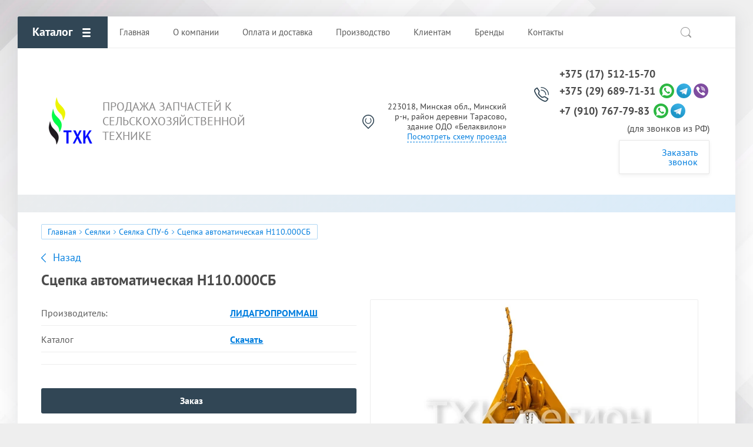

--- FILE ---
content_type: text/html; charset=utf-8
request_url: https://txk.by/catalog/seyalki/seyalka-spu-6/stsepka-avtomaticheskaya-n110-000sb.html
body_size: 12548
content:

			<!doctype html>
<html lang="ru">
<head>
<meta charset="utf-8">
<meta name="robots" content="all"/>
<title>Сцепка автоматическая Н110.000СБ - купить запчасти к сельхозтехнике в Минске</title>
<meta name="description" content="Сцепка автоматическая Н110.000СБ (Сеялка СПУ-6) - купить запчасти для сельскохозяйственной техники с гарантией. Большой ассортимент запасных частей в нашем каталоге! Отличные цены! Доставка по Минску и Беларуси">
<meta name="keywords" content="Сцепка автоматическая Н110.000СБ купить минск">
<meta name="SKYPE_TOOLBAR" content="SKYPE_TOOLBAR_PARSER_COMPATIBLE">
<meta name="viewport" content="width=device-width, initial-scale=1.0, maximum-scale=1.0, user-scalable=no">
<meta name="format-detection" content="telephone=no">
<meta http-equiv="x-rim-auto-match" content="none">
<link rel="stylesheet" href="/t/v2306/images/css/theme.scss.css">
<script src="/g/libs/jquery/1.10.2/jquery.min.js"></script>
<script src="/g/libs/jqueryui/1.10.3/jquery-ui.min.js"></script>
	<link rel="stylesheet" href="/g/css/styles_articles_tpl.css">
<meta name="google-site-verification" content="BbY4AJuwBwf194DurnoujkwYmTJPd0yEK9RoyDMZCCE" />
<link rel="stylesheet" href="/g/libs/lightgallery-proxy-to-hs/lightgallery.proxy.to.hs.min.css" media="all" async>
<script src="/g/libs/lightgallery-proxy-to-hs/lightgallery.proxy.to.hs.stub.min.js"></script>
<script src="/g/libs/lightgallery-proxy-to-hs/lightgallery.proxy.to.hs.js" async></script>

            <!-- 46b9544ffa2e5e73c3c971fe2ede35a5 -->
            <script src='/shared/s3/js/lang/ru.js'></script>
            <script src='/shared/s3/js/common.min.js'></script>
        <link rel='stylesheet' type='text/css' href='/shared/s3/css/calendar.css' /><link rel="icon" href="/favicon.svg" type="image/svg+xml">

<!--s3_require-->
<link rel="stylesheet" href="/g/basestyle/1.0.1/user/user.css" type="text/css"/>
<link rel="stylesheet" href="/g/basestyle/1.0.1/user/user.blue.css" type="text/css"/>
<script type="text/javascript" src="/g/basestyle/1.0.1/user/user.js" async></script>
<!--/s3_require-->

<!--s3_goal-->
<script src="/g/s3/goal/1.0.0/s3.goal.js"></script>
<script>new s3.Goal({map:{"12642":{"goal_id":"12642","object_id":"41203706","event":"submit","system":"metrika","label":"call_order","code":"anketa"},"12842":{"goal_id":"12842","object_id":"41203906","event":"submit","system":"metrika","label":"subscription","code":"anketa"},"13042":{"goal_id":"13042","object_id":"41204106","event":"submit","system":"metrika","label":"prod_order","code":"anketa"},"65842":{"goal_id":"65842","object_id":"41203706","event":"submit","system":"analytics","label":"CALLBACK","code":"anketa"},"66042":{"goal_id":"66042","object_id":"41204106","event":"submit","system":"analytics","label":"BUY_ONE_CLICK","code":"anketa"},"66242":{"goal_id":"66242","object_id":"41203906","event":"submit","system":"analytics","label":"SUBSCRIBE","code":"anketa"}}, goals: [], ecommerce:[]});</script>
<!--/s3_goal-->
			
		
		
		
			<link rel="stylesheet" type="text/css" href="/g/shop2v2/default/css/theme.less.css">		
			<script type="text/javascript" src="/g/printme.js"></script>
		<script type="text/javascript" src="/g/shop2v2/default/js/tpl.js"></script>
		<script type="text/javascript" src="/g/shop2v2/default/js/baron.min.js"></script>
		
			<script type="text/javascript" src="/g/shop2v2/default/js/shop2.2.min.js"></script>
		
	<script type="text/javascript">shop2.init({"productRefs": {"1556945306":{"katalog":{"99011906":["1993176106"]}}},"apiHash": {"getPromoProducts":"641d975f0f37c338f13ff3cf84488ef0","getSearchMatches":"7f82b24e78ddd03164ec4f69b263b7e9","getFolderCustomFields":"a982aabc59315c8944224921ce328803","getProductListItem":"4bfe8011c09d1de06c1099dde6d2fac0","cartAddItem":"b04c985682a7cedb34f640305e73993f","cartRemoveItem":"e1bdbc9987405ad8d9dab7cd2b34f69a","cartUpdate":"cf91d4e09cc201995136652fc0829c1e","cartRemoveCoupon":"8073c8266956069e838c427f54861972","cartAddCoupon":"6ec4274784daaaf96bd74381d429e38d","deliveryCalc":"89770ff832697fc8312705cebbd1a693","printOrder":"45d11586a0b8f3e99ebdfa04bf7f938b","cancelOrder":"67f3f5752a3644951c10ec125e6c7f03","cancelOrderNotify":"c8d1e8b1730276673133528d7423aad7","repeatOrder":"2a2f755698b45fb26e7eb72cc3227ba2","paymentMethods":"32da0e649b205d2ee705429bc12143f7","compare":"bfe5657184a37332b456f97dad50cb54"},"hash": null,"verId": 4553699,"mode": "product","step": "","uri": "/magazin","IMAGES_DIR": "/d/","my": {"show_sections":true,"accessory":"\u0417\u0430\u043f\u0447\u0430\u0441\u0442\u0438","mode_catalog":true,"gr_img_lazyload":true,"gr_selected_theme":3,"hide_in_search":["price","article","text","vendors","per_page"],"hide_article":true},"shop2_cart_order_payments": 3,"cf_margin_price_enabled": 0,"maps_yandex_key":"","maps_google_key":""});</script>
<style type="text/css">.product-item-thumb {width: 200px;}.product-item-thumb .product-image, .product-item-simple .product-image {height: 200px;width: 200px;}.product-item-thumb .product-amount .amount-title {width: 104px;}.product-item-thumb .product-price {width: 150px;}.shop2-product .product-side-l {width: 400px;}.shop2-product .product-image {height: 400px;width: 400px;}.shop2-product .product-thumbnails li {width: 123px;height: 123px;}</style>
<script src="/g/libs/owl-carousel/2.2.1/owl.carousel.min.js"></script>

     <link rel="stylesheet" href="/t/v2306/images/theme2/theme.scss.css">
<link rel="stylesheet" href="/t/v2306/images/theme3/seo.css">

<script type="application/ld+json">
{
   "@context" : "http://schema.org",
   "@type" : "WebSite",
   "name" : "ООО ТХК-регион",
   "alternateName" : "Продажа запчастей для сельхозтехники",
   "url" : "https://txk.by/",
   "potentialAction" : {
     "@type" : "SearchAction",
     "target" : "https://txk.by/search?search={search_term_string}", 
     "query-input" : "required name=search_term_string"
   }
}
</script>

<script type="application/ld+json">
{
	"@context": "https://schema.org",
	"@type": "BreadcrumbList",
	"itemListElement": [{
	"@type": "ListItem",
	"position": 1,
	"name": "Главная",
	"item": "https://txk.by"
	},
	{
	"@type": "ListItem",
	"position": 2,
	"name": "Сеялки",
	"item": "https://txk.by/catalog/seyalki.html"
	},{
	"@type": "ListItem",
	"position": 3,
	"name": "Сеялка СПУ-6",
	"item": "https://txk.by/catalog/seyalki/seyalka-spu-6.html"
	},{
	"@type": "ListItem",
	"position": 4,
	"name": "Сцепка автоматическая Н110.000СБ"}	]
}
</script>
<script type="application/ld+json">
  {  
    "@context": "http://schema.org",
    "@type": "Product",
    "name": "Запасные части для сельхозтехники",
    "aggregateRating": { 
      "@type": "AggregateRating", 
      "ratingCount": "135",
      "ratingValue": "4,9"  
   }}
</script>

<!-- Google Tag Manager -->
<script>
	(function(w,d,s,l,i){w[l]=w[l]||[];w[l].push({'gtm.start':
new Date().getTime(),event:'gtm.js'});var f=d.getElementsByTagName(s)[0],
j=d.createElement(s),dl=l!='dataLayer'?'&l='+l:'';j.async=true;j.src=
'https://www.googletagmanager.com/gtm.js?id='+i+dl;f.parentNode.insertBefore(j,f);
})(window,document,'script','dataLayer','GTM-5VMZPHX');
</script>
<!-- End Google Tag Manager -->
<style>
	.del {display: none;}
</style>
<script>
	window.onload = function(){
	$('.del').removeClass('del');
	}
</script>


<link rel="stylesheet" href="/t/v2306/images/css/seo_styless.scss.css">
</head>
<body>

<!-- Google Tag Manager (noscript) -->
<noscript><iframe src="https://www.googletagmanager.com/ns.html?id=GTM-5VMZPHX"
height="0" width="0" style="display:none;visibility:hidden"></iframe></noscript>
<!-- End Google Tag Manager (noscript) -->

	<div class="site-wrapper">
		
		<div class="top-wrap-panel">
			<div class="top-panel-line-in catalog-wr">
								<div class="folder-top-wr">
					<div class="folder-block-title"><span><span>Каталог</span></span></div>
								<ul class="folder-ul"><li class="hasClass"><a href="/catalog/borony.html" ><span>Бороны</span></a><ul class="level-2"><li><a href="/catalog/borony/boronaab9.html" ><span>Борона АБ-9</span></a></li><li><a href="/catalog/borony/borona-bdm-2-5.html" ><span>Борона БДМ-2.5, 3.0 мелиоративная</span></a></li><li><a href="/catalog/borony/borona-bdt-lidselmash.html" ><span>Борона БДТ (БОБРУЙСК)</span></a></li><li><a href="/catalog/borony/borona-bdt-bobrujskselmash.html" ><span>Борона БДТ (ЛИДА)</span></a></li><li><a href="/catalog/borony/borona-bzss.html" ><span>Борона БЗСС</span></a></li></ul></li><li class="hasClass"><a href="/catalog/grabli.html" ><span>Грабли</span></a><ul class="level-2"><li><a href="/catalog/grabli/grabli-claas-liner-volto.html" ><span>Грабли CLAAS (LINER, VOLTO)</span></a></li><li><a href="/catalog/grabli/grabli-fella.html" ><span>Грабли Fella</span></a></li><li><a href="/catalog/grabli/grabli-kverneland-andex.html" ><span>Грабли Kverneland (Andex)</span></a></li><li><a href="/catalog/grabli/grabli-sitrex-magnum.html" ><span>Грабли Sitrex (Magnum)</span></a></li><li><a href="/catalog/grabli/grabli-gvb-6-2-gvts-6-6-krone.html" ><span>Грабли ГВБ – 6,2, ГВЦ – 6,6 (KRONE)</span></a></li><li><a href="/catalog/grabli/grabli-gvv-gvk.html" ><span>Грабли ГВВ (ГВК)</span></a></li><li><a href="/catalog/grabli/grabli-gvp-6-0-ptich-kuhn.html" ><span>Грабли ГВП-6,0 “ПТИЧЬ” (KUHN)</span></a></li><li><a href="/catalog/grabli/grabli-gvr-630.html" ><span>Грабли ГВР-630 , ГР-700, ГВР-6</span></a></li><li><a href="/catalog/grabli/grabli-grl-9-6-minojty-mileniym-tonutti.html" ><span>Грабли ГРЛ 9,6</span></a></li><li><a href="/catalog/grabli/grabli-amkador-spider" ><span>Грабли Амкадор, Spider</span></a></li></ul></li><li class="hasClass"><a href="/catalog/diskatory.html" ><span>Дискаторы</span></a><ul class="level-2"><li><a href="/catalog/diskatory/diskator-adn-selagro.html" ><span>Дискатор АДН (СЕЛАГРО)</span></a></li><li><a href="/catalog/diskatory/diskator-adu-bdm-slavyanskie-tekhnologii.html" ><span>Дискатор АДУ, БДМ (СЛАВЯНСКИЕ ТЕХНОЛОГИИ)</span></a></li><li><a href="/catalog/diskatory/diskator-apd-7-5-boborujskagromash.html" ><span>Дискатор АПД 7,5 (БОБРУЙСКАГРОМАШ)</span></a></li><li><a href="/catalog/diskatory/diskopak-6.html" ><span>Дископак 6</span></a></li></ul></li><li class="hasClass"><a href="/catalog/zernouborochnye-kombajny.html" ><span>Зерноуборочные комбайны</span></a><ul class="level-2"><li><a href="/catalog/zernouborochnye-kombajny/kombajn-kzs-1218.html" ><span>Комбайн КЗС-10, 1218</span></a></li><li><a href="/catalog/zernouborochnye-kombajny/kykyryznaa-zatka-kok-6-2.html" ><span>Кукурузная жатка КОК-6,2</span></a></li></ul></li><li class="hasClass"><a href="/catalog/izmelchiteli-kormov.html" ><span>Измельчители кормов</span></a><ul class="level-2"><li><a href="/catalog/izmelchiteli-kormov/izmelchitel-igk-5.html" ><span>Измельчитель ИГК-5</span></a></li><li><a href="/catalog/izmelchiteli-kormov/izmelchitel-irk-145.html" ><span>Измельчитель ИРК-145</span></a></li></ul></li><li class="hasClass"><a href="/catalog/kartofelekopateli.html" ><span>Картофелекопатели</span></a><ul class="level-2"><li><a href="/catalog/kartofelekopateli/kartofelekopalka-kst-1-4.html" ><span>Картофелекопатель КСТ-1,4</span></a></li><li><a href="/catalog/kartofelekopateli/kartofelekopalka-ktn-2v.html" ><span>Картофелекопатель КТН-2В</span></a></li></ul></li><li class="hasClass"><a href="/catalog/kartofelesazhalki.html" ><span>Картофелесажалки</span></a><ul class="level-2"><li><a href="/catalog/kartofelesazhalki/kartofelesazhalki-l-201-202-207.html" ><span>Картофелесажалки Л-201, 202, 207</span></a></li></ul></li><li class="hasClass"><a href="/catalog/kartofeleuborochnye-kombajny.html" ><span>Картофелеуборочные комбайны</span></a><ul class="level-2"><li><a href="/catalog/kartofeleuborochnye-kombajny/kartofeleuborochnyj-kombajn-kpp-2-02-2-05.html" ><span>Картофелеуборочный комбайн КПП 2-02, 2-05</span></a></li></ul></li><li class="hasClass"><a href="/catalog/kormorazdatchiki.html" ><span>Кормораздатчики</span></a><ul class="level-2"><li><a href="/catalog/kormorazdatchiki/kormorazdatchik-isrv-12.html" ><span>Кормораздатчик ИСРВ 12</span></a></li><li><a href="/catalog/kormorazdatchiki/kormorazdatchik-isrk-12-khozyain.html" ><span>Кормораздатчик ИСРК 12 (ХОЗЯИН)</span></a></li><li><a href="/catalog/kormorazdatchiki/kormorazdatchik-krf-10.html" ><span>Кормораздатчик КРФ 10</span></a></li><li><a href="/catalog/kormorazdatchiki/kormorazdatchik-rsk-12.html" ><span>Кормораздатчик РСК 12</span></a></li><li><a href="/catalog/kormorazdatchiki/kormorazdahik-crk-11b.html" ><span>Кормораздатчик СРК 11В</span></a></li></ul></li><li class="hasClass"><a href="/catalog/kormouborochnye-kombajny.html" ><span>Кормоуборочные комбайны</span></a><ul class="level-2"><li class="hasClass"><a href="/catalog/kormouborochnye-kombajny/kombajn-kvk-800.html" ><span>Комбайн КВК-800</span></a><ul class="level-3"><li><a href="/catalog/kormouborochnye-kombajny/kombajn-kvk-8060.html" ><span>Кормоуборочные комбайны КВК 8060</span></a></li></ul></li><li><a href="/catalog/kormouborochnye-kombajny/kombajn-kpk-3000-kg-6-polese-gomselmash.html" ><span>Комбайн КПК-3000, КГ-6, ПОЛЕСЬЕ (ГОМСЕЛЬМАШ)</span></a></li></ul></li><li class="hasClass"><a href="/catalog/kosilki.html" ><span>Косилки</span></a><ul class="level-2"><li><a href="/catalog/kosilki/kosilka-kdn-210.html" ><span>Запчасти к косилке КДН – 210</span></a></li><li><a href="/catalog/kosilki/kosilka-claas-disco.html" ><span>Косилка Claas, DISCO, КНД (Клаас, Диско, КНД)</span></a></li><li><a href="/catalog/kosilki/kosilka-kdl-2-71-kdl-3-14-krone.html" ><span>Косилка KRONE (КРОНЕ) КДЛ – 2,71, КДЛ – 3,14</span></a></li><li><a href="/catalog/kosilki/kosilka-krn-2-1.html" ><span>Запчасти к косилке КРН – 2,1</span></a></li><li><a href="/catalog/kosilki/kosilka-kpr-9-kuhn.html" ><span>Косилка KUHN (КПР – 9, КПП-3.5 &quot;ПТИЧЬ&quot;)</span></a></li><li><a href="/catalog/kosilki/kosilka-pottinger.html" ><span>Косилка Pottinger</span></a></li><li><a href="/catalog/kosilki/kosilka-samasz.html" ><span>Косилка SAMASZ, КМР</span></a></li><li><a href="/catalog/kosilki/kosilka-ac-1.html" ><span>Косилка АС-1 Амкадор</span></a></li><li><a href="/catalog/kosilki/kosilka-kir-1-5.html" ><span>Косилка измельчитель КИР-1,5</span></a></li><li><a href="/catalog/kosilki/kosilka-krd.html" ><span>Косилка КРД 1,5</span></a></li><li><a href="/catalog/kosilki/kosilka-l-501.html" ><span>Косилка Л-501</span></a></li></ul></li><li class="hasClass"><a href="/catalog/kultivatory.html" ><span>Культиваторы</span></a><ul class="level-2"><li><a href="/catalog/kultivatory/kultivator-kp-6.html" ><span>Культиватор KOCKERLING (КГП-6,2 АМКОДОР)</span></a></li><li><a href="/catalog/kultivatory/kultivator-lemken-smaragd.html" ><span>Культиватор LEMKEN SMARAGD</span></a></li><li><a href="/catalog/kultivatory/kultivator-aksh.html" ><span>Культиватор АКШ, КП</span></a></li><li><a href="/catalog/kultivatory/kyltuvator-kpm-12.html" ><span>Культиватор КПМ-12 (Техмаш)</span></a></li><li><a href="/catalog/kultivatory/kultivator-kps.html" ><span>Культиватор КПС</span></a></li><li><a href="/catalog/kultivatory/kultivator-kch.html" ><span>Культиватор КЧ</span></a></li><li><a href="/catalog/kultivatory/kultivator-kon.html" ><span>Окучник КОН, ОКГ-4</span></a></li></ul></li><li class="hasClass"><a href="/catalog/plugi.html" ><span>Плуги</span></a><ul class="level-2"><li><a href="/catalog/plugi/plug-gregoire-besson.html" ><span>Плуг GREGOIRE BESSON</span></a></li><li><a href="/catalog/plugi/plug-kuhn.html" ><span>Плуг KUHN</span></a></li><li><a href="/catalog/plugi/plug-lemken.html" ><span>Плуг LEMKEN</span></a></li><li><a href="/catalog/plugi/plug-rabe.html" ><span>Плуг RABEWERK</span></a></li><li><a href="/catalog/plugi/plug-unia.html" ><span>Плуг UNIA</span></a></li><li><a href="/catalog/plugi/plug-vogel-noot.html" ><span>Плуг VOGEL &amp; NOOT</span></a></li><li><a href="/catalog/plugi/plug-mzsh.html" ><span>Плуг МЗШ</span></a></li><li><a href="/catalog/plugi/plug-pbn.html" ><span>Плуг ПБН</span></a></li><li><a href="/catalog/plugi/plug-pgts.html" ><span>Плуг ПГЦ</span></a></li><li><a href="/catalog/plugi/plug-pln.html" ><span>Плуг ПЛН 3-35</span></a></li><li class="hasClass"><a href="/catalog/plugi/plug-ppo-kverneland.html" ><span>Плуг ППО, KVERNELAND</span></a><ul class="level-3"><li><a href="/catalog/plugi/plug-ppo-8-40.html" ><span>Плуг ППО 8-40</span></a></li></ul></li></ul></li><li class="hasClass"><a href="/catalog/press-podborshchiki.html" ><span>Пресс-подборщики</span></a><ul class="level-2"><li><a href="/catalog/press-podborshchiki/press-podborshchik-prf-180-prf-145.html" ><span>Пресс- подборщик ПРФ-180, ПРФ-145</span></a></li><li><a href="/catalog/press-podborshchiki/press-ferabox.html" ><span>Пресс-подборщик Ferabox</span></a></li><li><a href="/catalog/press-podborshchiki/presspodborshchik-ppro-krone.html" ><span>Пресс-подборщик ППРО, Krone</span></a></li><li><a href="/catalog/press-podborshchiki/press-podborshchik-prm-150.html" ><span>Пресс-подборщик ПРМ-150</span></a></li></ul></li><li class="hasClass"><a href="/catalog/pritsepy.html" ><span>Прицепы</span></a><ul class="level-2"><li><a href="/catalog/pritsepy/prigep-1pst-9.html" ><span>Прицеп 1ПТС-9</span></a></li><li><a href="/catalog/pritsepy/pritsep-ps-45.html" ><span>Прицеп ПС 45</span></a></li><li><a href="/catalog/pritsepy/prigep-pst-9.html" ><span>Прицеп ПСТ-9</span></a></li></ul></li><li class="hasClass"><a href="/catalog/prochee.html" ><span>Прочее</span></a><ul class="level-2"><li><a href="/catalog/prochee/kolca-hetohnii.html" ><span>Кольца щеточные</span></a></li><li><a href="/catalog/prochee/podshipniki.html" ><span>Подшипники</span></a></li><li><a href="/catalog/prochee/probleskovye-mayaki.html" ><span>Проблесковые маяки</span></a></li><li><a href="/catalog/prochee/salniki.html" ><span>Сальники</span></a></li><li class="hasClass"><a href="/catalog/prochee/filtra.html" ><span>Фильтра</span></a><ul class="level-3"><li><a href="/catalog/prochee/filtr-toplivnyj-mtz.html" ><span>Топливные МТЗ</span></a></li><li><a href="/catalog/prochee/filtr-gidravlichesky-mtz.html" ><span>Гидравлические МТЗ</span></a></li><li><a href="/catalog/prochee/filtr-vozdushniy-mtz.html" ><span>Воздушные МТЗ</span></a></li><li><a href="/catalog/prochee/filtr-deutz.html" ><span>Дойц</span></a></li><li><a href="/catalog/prochee/filtry-na-mtz-3022" ><span>Фильтры на МТЗ 3022</span></a></li></ul></li></ul></li><li class="hasClass"><a href="/catalog/razbrasyvateli-udobrenij.html" ><span>Разбрасыватели удобрений</span></a><ul class="level-2"><li><a href="/catalog/razbrasyvateli-udobrenij/razbrasyvatel-amazone.html" ><span>Разбрасыватель Amazone</span></a></li><li><a href="/catalog/razbrasyvateli-udobrenij/razbrasyvatel-axis-rauh.html" ><span>Разбрасыватель AXIS (RAUCH)</span></a></li><li><a href="/catalog/razbrasyvateli-udobrenij/razbrasuvatel-sulky.html" ><span>Разбрасыватель SULKY</span></a></li><li><a href="/catalog/razbrasyvateli-udobrenij/razbrasyvatel-mzht.html" ><span>Разбрасыватель МЖТ</span></a></li><li><a href="/catalog/razbrasyvateli-udobrenij/razbrasyvatel-mtt-4u.html" ><span>Разбрасыватель МТТ 4У</span></a></li><li><a href="/catalog/razbrasyvateli-udobrenij/razbrasyvatel-mtu-15.html" ><span>Разбрасыватель МТУ 15, 18, 20</span></a></li><li class="hasClass"><a href="/catalog/razbrasyvateli-udobrenij/razbrasyvatel-pmf-18-feraboks.html" ><span>Разбрасыватель ПМФ 18 (ФЕРАБОКС)</span></a><ul class="level-3"><li><a href="/catalog/razbrasyvateli-udobrenij/razbrasyvatel-pmf-20.html" ><span>Разбрасыватель ПМФ-20</span></a></li><li><a href="/catalog/razbrasyvateli-udobrenij/razbrasyvatel-roum-20.html" ><span>Разбрасыватель РОУМ-20</span></a></li></ul></li><li><a href="/catalog/razbrasyvateli-udobrenij/razbrasyvatel-prt-7-prt-10.html" ><span>Разбрасыватель ПРТ 7, ПРТ 10</span></a></li><li><a href="/catalog/razbrasyvateli-udobrenij/razbrasyvatel-prt-7a-mtt-9.html" ><span>Разбрасыватель ПРТ 7А, МТТ-9</span></a></li><li><a href="/catalog/razbrasyvateli-udobrenij/razbrasyvatel-rdu-1-5.html" ><span>Разбрасыватель РДУ 1,5</span></a></li><li><a href="/catalog/razbrasyvateli-udobrenij/razbrasivatel-rmy-8000.html" ><span>Разбрасыватель РМУ 8000</span></a></li><li><a href="/catalog/razbrasyvateli-udobrenij/razbrasyvatel-rou-6.html" ><span>Разбрасыватель РОУ 6</span></a></li><li><a href="/catalog/razbrasyvateli-udobrenij/razbrasvatel-ry1600.html" ><span>Разбрасыватель РУ 1600 (Бобруйскагромаш)</span></a></li><li><a href="/catalog/razbrasyvateli-udobrenij/razbrasyvatel-ru-7000.html" ><span>Разбрасыватель РУ 7000</span></a></li></ul></li><li class="hasClass opened"><a href="/catalog/seyalki.html" ><span>Сеялки</span></a><ul class="level-2"><li><a href="/catalog/seyalki/seyalka-amazone.html" ><span>Сеялка AMAZONE</span></a></li><li><a href="/catalog/seyalki/seyalka-horssh-pronto.html" ><span>Сеялка HORSCH (PRONTO)</span></a></li><li><a href="/catalog/seyalki/seyalka-rabe-megaseed-turbo-drill.html" ><span>Сеялка RABE (MEGASEED), (TURBO DRILL)</span></a></li><li><a href="/catalog/seyalki/seyalka-vogel-noot.html" ><span>Сеялка VOGEL &amp; NOOT</span></a></li><li><a href="/catalog/seyalki/seyalka-appm-6d-lemken-lidaagroprommash.html" ><span>Сеялка АПП-6Д (LEMKEN), (ЛИДААГРОПРОММАШ)</span></a></li><li><a href="/catalog/seyalki/seyalka-appm-6-kverneland-bereste.html" ><span>Сеялка АППМ-6 (KVERNELAND), (БЕРЕСТЬЕ)</span></a></li><li><a href="/catalog/seyalki/sealka-c3.html" ><span>Сеялка СЗ 3.6</span></a></li><li class="opened active"><a href="/catalog/seyalki/seyalka-spu-6.html" ><span>Сеялка СПУ-6</span></a></li><li><a href="/catalog/seyalki/sealka-ctv-8.html" ><span>Сеялка СТВ-8</span></a></li></ul></li><li><a href="/catalog/tehnika.html" ><span>Техника</span></a></li></ul>
		
				</div>
				
				<div class="mobile-top-menu-burger"></div>

				<div class="menu-top-wr">
					<nav class="menu-top-in">
						<div class="menu-top-title">
							Закрыть
						</div>

						<ul class="menu-top"><li class="opened active"><a href="/" ><span>Главная</span></a></li><li><a href="/about-us.html" ><span>О компании</span></a></li><li><a href="/delivery.html" ><span>Оплата и доставка</span></a></li><li><a href="/proizvodstvo.html" ><span>Производство</span></a></li><li><a href="/clients.html" ><span>Клиентам</span></a><ul class="level-2"><li><a href="/catalogs.html" ><span>Каталоги запчастей</span></a></li><li><a href="/garantiya.html" ><span>Гарантия на запчасти</span></a></li><li><a href="/info.html" ><span>Полезная информация</span></a></li><li><a href="/novosti.html" ><span>Новости</span></a></li></ul></li><li><a href="/manufacturers.html" ><span>Бренды</span></a></li><li><a href="/contact.html" ><span>Контакты</span></a></li></ul>						<ul class="menu-top left"><li><a href="/garantiya.html" ><span>Гарантия</span></a></li><li><a href="/delivery.html" ><span>Оплата и доставка</span></a></li><li><a href="/catalogs.html" ><span>Каталоги запчастей</span></a></li></ul>					</nav>
				</div>

				<div class="site-search-btn"></div>
				<div class="site-search-wr">
					<form action="/search" method="get" class="site-search-form clear-self">
						<input type="text" class="search-text" name="search" onBlur="this.placeholder=this.placeholder==''?'Поиск по сайту':this.placeholder" onFocus="this.placeholder=this.placeholder=='Поиск по сайту'?'':this.placeholder;" placeholder="Поиск по сайту" />
						<input type="submit" class="search-but" value=""/>
					<re-captcha data-captcha="recaptcha"
     data-name="captcha"
     data-sitekey="6LfLhZ0UAAAAAEB4sGlu_2uKR2xqUQpOMdxygQnA"
     data-lang="ru"
     data-rsize="invisible"
     data-type="image"
     data-theme="light"></re-captcha></form>
				</div>

											</div>
		</div>
		<header role="banner" class="site-header">

			<div class="header-inner">
								<div class="logo-site-wr">
																		<a href="https://txk.by" class="logo_img">
								<img src="/thumb/2/0_h6d64OQ5AcRwF4K4Xrhg/90r/d/428676_4974.png" style="max-width: 90px;" alt="ТХК-регион - продажа запчастей к сельхозтехнике в РБ">
							</a>
												
					<div class="company-block">
					<div class="company-name">
													<a href="https://txk.by">
								
							</a>
											</div>
					<div class="company-activity">ПРОДАЖА ЗАПЧАСТЕЙ К СЕЛЬСКОХОЗЯЙСТВЕННОЙ ТЕХНИКЕ</div>				</div>
				</div>
								

				<div class="contacts-block">
										<div class="address">
													<div>
								223018, Минская обл., Минский р-н, район деревни Тарасово, здание ОДО «Белаквилон»
							</div>
												<a href="/contact.html">Посмотреть схему проезда</a>					</div>
					
				<div class="phonesWr">
											<div class="phones">
											<div class="phWr">
							<a href="tel:+375175121570">+375 (17) 512-15-70</a>
													</div>
																	<div class="phWr">
							<a href="tel:+375296897131">+375 (29) 689-71-31</a>
														 <div class="phSocWr">
							   
							  							   <a href="https://wa.me/375296897131">
							    <img src="/thumb/2/-FEnJbk6qBD41Jo5QjC1gw/r/d/fgs16_whatsapp.svg">
							   </a>
							  							   
							  							   <a href="https://t.me/+375296897131">
							    <img src="/thumb/2/UYwFZZW9my4fuaJRZWhVBQ/r/d/fgs16_telegram.svg">
							   </a>
							  							   
							  							   <a href="viber://chat?number=%2B375296897131">
							    <img src="/thumb/2/ezn2A_a4iUcT4VaQA6hr0A/r/d/fgs16_viber.svg">
							   </a>
							  							  							 </div>
													</div>
																	<div class="phWr">
							<a href="tel:+79107677983">+7 (910) 767-79-83</a>
														 <div class="phSocWr">
							   
							  							   <a href="https://wa.me/79107677983">
							    <img src="/thumb/2/-FEnJbk6qBD41Jo5QjC1gw/r/d/fgs16_whatsapp.svg">
							   </a>
							  							   
							  							   <a href="https://t.me/+79107677983">
							    <img src="/thumb/2/UYwFZZW9my4fuaJRZWhVBQ/r/d/fgs16_telegram.svg">
							   </a>
							  							  							 </div>
													</div>
												<span>
							(для звонков из РФ)
						</span>
																</div>
					
										<div class="callback-click">
						<a href="#">Заказать звонок</a>
					</div>
									</div>
				</div>
			</div>

		</header> <!-- .site-header -->

				<div class="main-top-block pageInBlock del" style="padding: 0;min-height: 30px;">
			
					</div>

							<div class="path-wrapper">
<div class="site-path-wrap" data-url="/"><a href="/">Главная</a> <a href="/catalog/seyalki.html">Сеялки</a> <a href="/catalog/seyalki/seyalka-spu-6.html">Сеялка СПУ-6</a> Сцепка автоматическая Н110.000СБ</div></div>
		
		<div class="site-container">
						<main role="main" class="site-main">
				<div class="site-main__inner">
										<a href="javascript:shop2.back()" class="shop2-btn-back">Назад</a>					<h1>Сцепка автоматическая Н110.000СБ</h1>
											
		<div class="shop2-cookies-disabled shop2-warning hide"></div>
			
	
	
		
							
			
							
			
							
			
		
					<div class="shop2-product-mode-wr clear-self">
	<div class="shop2-product-mode-inner noRightBlock">
		<form 
			method="post" 
			action="/magazin?mode=cart&amp;action=add" 
			accept-charset="utf-8"
			class="product-shop2">
			<div class="product-l-side-in">				
				<div class="details-product">
					
 
		
			<ul class="product_options"><li class="even vendor_li"><div class="option_title">Производитель:</div><div class="option_body"><a href="/lidagroprommash.html">ЛИДАГРОПРОММАШ</a></div></li><li class="odd"><div class="option_title">Каталог</div><div class="option_body"><a href="/f/spu-6_1.zip" class="file"><span class="icon"></span>Скачать</a></div></li></ul>
	
				</div>
													
	<div class="tpl-rating-block"><div class="tpl-stars"><div class="tpl-rating" style="width: 0%;"></div></div></div>

													
								<div class="price-product-wr">
					<div class="price-product-inner">
												<div class="product-price marginTop">
							<div class="product-price-in">
									

									<div class="price-current">
		<strong>1</strong> р.			</div>
							</div>
						</div>
					</div>
					
<div class="product-amount hide">
			<div class="amount-title">Кол-во:</div>
				<div class="shop2-product-amount">
			<input type="text" name="amount" maxlength="4" value="1" />
		</div>
	</div>				</div>	
				<div class="bottom-product-wr">
					
					

	<div class="catalog-btn type-3"><span>Заказ</span></div>

<input type="hidden" value="Сцепка автоматическая Н110.000СБ" name="product_name" />
<input type="hidden" value="https://txk.by/catalog/seyalki/seyalka-spu-6/stsepka-avtomaticheskaya-n110-000sb.html" name="product_link" />									</div>
									<div class="yashare">
						<span class="yashare-header">поделиться:</span>
						<script src="https://yastatic.net/es5-shims/0.0.2/es5-shims.min.js"></script>
						<script src="https://yastatic.net/share2/share.js"></script>
						<div class="ya-share2" data-services="messenger,vkontakte,odnoklassniki,telegram,viber,whatsapp"></div>
					</div>
							</div>
			<div class="product-r-side-in">
				<input type="hidden" name="kind_id" value="1993176106"/>
				<input type="hidden" name="product_id" value="1556945306"/>
				<input type="hidden" name="meta" value='{&quot;katalog&quot;:{&quot;file_id&quot;:99011906,&quot;filename&quot;:&quot;spu-6_1.zip&quot;}}'/>
				
				<div class="product-image" title="Сцепка автоматическая Н110.000СБ" >
					 <div class="product-label">
																								</div>
										<div class="prod-pic active">
						<a href="/d/stsepka-avtomaticheskaya-n110000sb.jpg">
							<img src="/thumb/2/ufdEx3OiKNwrg6sNzB3J4Q/400r400/d/stsepka-avtomaticheskaya-n110000sb.jpg"  />
						</a>
					</div>
														</div>

							</div>
		<re-captcha data-captcha="recaptcha"
     data-name="captcha"
     data-sitekey="6LfLhZ0UAAAAAEB4sGlu_2uKR2xqUQpOMdxygQnA"
     data-lang="ru"
     data-rsize="invisible"
     data-type="image"
     data-theme="light"></re-captcha></form><!-- Product -->

		<div class="shop-product-desc-wr">
				



		</div>

	</div>
	
</div>

<div class="buy-one-click-form-wr">
	<div class="buy-one-click-form-in" >
		<div class="close-form"></div>
        <div class="tpl-anketa" data-api-url="/-/x-api/v1/public/?method=form/postform&param[form_id]=41204106" data-api-type="form">
	<div class="title">Купить в один клик</div>			<form method="post" action="/" data-s3-anketa-id="41204106">
		<input type="hidden" name="params[placeholdered_fields]" value="1" />
		<input type="hidden" name="form_id" value="41204106">
		<input type="hidden" name="tpl" value="global:form.minimal.2.2.68.tpl">
									        <div class="tpl-field type-text blockHidden">
	          	          	          <div class="field-value">
	          		          	<input  type="hidden" size="30" maxlength="100" value="52.15.178.164" name="d[0]" placeholder="IP адрес заказчика" />
	            	            	          </div>
	        </div>
	        						        <div class="tpl-field type-text blockHidden">
	          	          	          <div class="field-value">
	          		          	<input  type="hidden" size="30" maxlength="100" value="" name="d[1]" placeholder="Название товара"class="productName" />
	            	            	          </div>
	        </div>
	        						        <div class="tpl-field type-text blockHidden">
	          	          	          <div class="field-value">
	          		          	<input  type="hidden" size="30" maxlength="100" value="" name="d[2]" placeholder="Ссылка на страницу товара"class="productLink" />
	            	            	          </div>
	        </div>
	        						        <div class="tpl-field type-text">
	          	          	          <div class="field-value">
	          		          	<input   type="text" size="30" maxlength="100" value="" name="d[3]" placeholder="Ваше имя" />
	            	            	          </div>
	        </div>
	        						        <div class="tpl-field type-text field-required">
	          	          	          <div class="field-value">
	          		          	<input required  type="text" size="30" maxlength="100" value="" name="d[4]" placeholder="Ваш контактный телефон *" />
	            	            	          </div>
	        </div>
	        						        <div class="tpl-field type-email">
	          	          	          <div class="field-value">
	          		          	<input   type="text" size="30" maxlength="100" value="" name="d[5]" placeholder="E-mail" />
	            	            	          </div>
	        </div>
	        						        <div class="tpl-field type-textarea">
	          	          	          <div class="field-value">
	          		            	<textarea  cols="50" rows="7" name="d[6]" placeholder="Комментарий"></textarea>
	            	            	          </div>
	        </div>
	        						        <div class="tpl-field type-checkbox field-required">
	          	          	          <div class="field-value">
	          						<ul>
													<li><label><input required type="checkbox" value="Да" name="d[7]" />Я согласен(а) с <a href="/f/doc12474520211227155625.pdf" target="_blank">политикой обработки персональных данных</a>&nbsp;*</label></li>
											</ul>
					            	          </div>
	        </div>
	        		
		
		<div class="tpl-field tpl-field-button">
			<button type="submit" class="tpl-form-button">Отправить</button>
		</div>

		<re-captcha data-captcha="recaptcha"
     data-name="captcha"
     data-sitekey="6LfLhZ0UAAAAAEB4sGlu_2uKR2xqUQpOMdxygQnA"
     data-lang="ru"
     data-rsize="invisible"
     data-type="image"
     data-theme="light"></re-captcha></form>
					</div>
	</div>
</div>

	

		
		</div>
			</main> <!-- .site-main -->
		</div>

				
		
				<div class="subscribe-block">
			<div class="inner">
<div class="left-p">
					<p style="font-size:20px;">Сложности с подбором запчастей? Каталоги <a href="/catalogs.html" rel="nofollow">по ссылке</a>!</p>
				</div>

				<div class="right-p">
									</div>

				

			</div>
		</div>
		
		<div class="bottom-block">
			<div class="menu-bottom">
				<ul class="menu-bot"><li class="opened active"><a href="/" >Главная</a></li><li><a href="/about-us.html" >О компании</a></li><li><a href="/delivery.html" >Оплата и доставка</a></li><li><a href="/proizvodstvo.html" >Производство</a></li><li><a href="/clients.html" >Клиентам</a></li><li><a href="/manufacturers.html" >Бренды</a></li><li><a href="/contact.html" >Контакты</a></li></ul>			</div>

			<div class="contacts">
								<div class="address">
											<div>223018, Минская обл., Минский р-н, район деревни Тарасово, здание ОДО «Белаквилон»</div>
										<a href="/contact.html">Посмотреть схему проезда</a>				</div>
				
								<div class="phones">
									<div class="phWr">
						<a href="tel:+375175121570">+375 (17) 512-15-70</a>
											</div>
														<div class="phWr">
						<a href="tel:+375296897131">+375 (29) 689-71-31</a>
												 <div class="phSocWr">
						   
						  						   <a href="https://wa.me/375296897131">
						    <img src="/thumb/2/-FEnJbk6qBD41Jo5QjC1gw/r/d/fgs16_whatsapp.svg">
						   </a>
						  						   
						  						   <a href="https://t.me/+375296897131">
						    <img src="/thumb/2/UYwFZZW9my4fuaJRZWhVBQ/r/d/fgs16_telegram.svg">
						   </a>
						  						   
						  						   <a href="viber://chat?number=%2B375296897131">
						    <img src="/thumb/2/ezn2A_a4iUcT4VaQA6hr0A/r/d/fgs16_viber.svg">
						   </a>
						  						  						 </div>
											</div>
														<div class="phWr">
						<a href="tel:+79107677983">+7 (910) 767-79-83</a>
												 <div class="phSocWr">
						   
						  						   <a href="https://wa.me/79107677983">
						    <img src="/thumb/2/-FEnJbk6qBD41Jo5QjC1gw/r/d/fgs16_whatsapp.svg">
						   </a>
						  						   
						  						   <a href="https://t.me/+79107677983">
						    <img src="/thumb/2/UYwFZZW9my4fuaJRZWhVBQ/r/d/fgs16_telegram.svg">
						   </a>
						  						  						 </div>
											</div>
										<span>
						(для звонков из РФ)
					</span>
													</div>
				
								<div class="callback-click">
					<a href="#">Заказать звонок</a>
				</div>
							</div>
		</div>
		<footer role="contentinfo" class="site-footer">
			<div class="site-footer-inner">
				<a href="/karta-sajta.html">Карта сайта</a>
				<a href="/f/doc12474520211227155625.pdf" target="_blank">Политика конфиденциальности</a>
				<div class="copyrights">© 2025 ТХК-регион</div>
				<div class="site-counters">
<!--__INFO2026-01-18 00:20:46INFO__-->
</div>				<div class="mega"><span style='font-size:14px;' class='copyright'><a href="https://megagroup.by/prodvizhenie-saita" title="SEO Продвижение сайта в Минске" class="copyright" rel="nofollow">SEO продвижение сайтов - megagroup.by</a></span></div>			</div>
		</footer> <!-- .site-footer -->
	</div>

		<div class="form-callback-wrapper">
		<div class="form-callback-inner">
			<div class="close-form"></div>
			<div class="tpl-anketa" data-api-url="/-/x-api/v1/public/?method=form/postform&param[form_id]=41203706" data-api-type="form">
	<div class="title">Заказать звонок</div>			<form method="post" action="/" data-s3-anketa-id="41203706">
		<input type="hidden" name="params[placeholdered_fields]" value="1" />
		<input type="hidden" name="form_id" value="41203706">
		<input type="hidden" name="tpl" value="global:form.minimal.2.2.68.tpl">
									        <div class="tpl-field type-text">
	          	          	          <div class="field-value">
	          		          	<input   type="text" size="30" maxlength="100" value="" name="d[0]" placeholder="Имя" />
	            	            	          </div>
	        </div>
	        						        <div class="tpl-field type-text field-required">
	          	          	          <div class="field-value">
	          		          	<input required  type="text" size="30" maxlength="100" value="" name="d[1]" placeholder="Телефон *" />
	            	            	          </div>
	        </div>
	        						        <div class="tpl-field type-textarea">
	          	          	          <div class="field-value">
	          		            	<textarea  cols="50" rows="7" name="d[2]" placeholder="Комментарий"></textarea>
	            	            	          </div>
	        </div>
	        						        <div class="tpl-field type-checkbox field-required">
	          	          	          <div class="field-value">
	          						<ul>
													<li><label><input required type="checkbox" value="Да" name="d[3]" />Я согласен(а) с <a href="/f/doc12474520211227155625.pdf" target="_blank">политикой обработки персональных данных</a>&nbsp;*</label></li>
											</ul>
					            	          </div>
	        </div>
	        		
		
		<div class="tpl-field tpl-field-button">
			<button type="submit" class="tpl-form-button">Отправить</button>
		</div>

		<re-captcha data-captcha="recaptcha"
     data-name="captcha"
     data-sitekey="6LfLhZ0UAAAAAEB4sGlu_2uKR2xqUQpOMdxygQnA"
     data-lang="ru"
     data-rsize="invisible"
     data-type="image"
     data-theme="light"></re-captcha></form>
					</div>
		</div>
	</div>
		
	<script src="/g/s3/misc/eventable/0.0.1/s3.eventable.js"></script>
	<script src="/g/s3/misc/math/0.0.1/s3.math.js"></script>
	<script src="/g/s3/menu/allin/0.0.2/s3.menu.allin.js"></script>
	<script src="/g/libs/jquery-responsive-tabs/1.5.1/jquery.responsivetabs.min.js"></script>
	<script src="/g/libs/jquery-formstyler/1.7.4/jquery.formstyler.min.js"></script>
	<script src="/g/libs/vanilla-lazyload/17.1.0/lazyload.min.js"></script>	
	<script src="/g/templates/shop2/2.68.2/js/plugins.min.js"></script>
	
	<link rel="stylesheet" href="/g/s3/lp/css//lightgallery.min.css">
	<script src="/g/s3/lp/js//lightgallery.min.js"></script>
	<script src="/g/s3/lp/js//lg-zoom.min.js"></script>
	<script src="/g/s3/misc/form/1.2.0/s3.form.js"></script>
	<script src="/g/templates/shop2/2.68.2/js/main.js" charset="utf-8"></script>
	<link rel="stylesheet" href="/t/v2306/images/css/bdr_addons.scss.css">
	<script src="/t/v2306/images/js/lazy_google.js"></script>

<script type="text/javascript" src="/t/images/js/ga-goals-detect.js" defer></script>

<!-- assets.bottom -->
<!-- </noscript></script></style> -->
<script src="/my/s3/js/site.min.js?1768462484" ></script>
<script src="/my/s3/js/site/defender.min.js?1768462484" ></script>
<script >/*<![CDATA[*/
var megacounter_key="8cf2d984c4d428668ea77d0d59fb8b33";
(function(d){
    var s = d.createElement("script");
    s.src = "//counter.megagroup.ru/loader.js?"+new Date().getTime();
    s.async = true;
    d.getElementsByTagName("head")[0].appendChild(s);
})(document);
/*]]>*/</script>
<script >/*<![CDATA[*/
$ite.start({"sid":4510974,"vid":4553699,"aid":4202104,"stid":4,"cp":24,"active":true,"domain":"txk.by","lang":"ru","trusted":false,"debug":false,"captcha":3});
/*]]>*/</script>
<!-- /assets.bottom -->
</body>
<!-- ID -->
</html>	

--- FILE ---
content_type: text/css
request_url: https://txk.by/t/v2306/images/css/theme.scss.css
body_size: 72914
content:
@charset "utf-8";
html {
  font-family: sans-serif;
  -ms-text-size-adjust: 100%;
  -webkit-text-size-adjust: 100%;
  overflow-y: scroll; }

body {
  margin: 0; }

article, aside, details, figcaption, figure, footer, header, hgroup, main, menu, nav, section, summary {
  display: block; }

audio, canvas, progress, video {
  display: inline-block;
  vertical-align: baseline; }

audio:not([controls]) {
  display: none;
  height: 0; }

[hidden], template {
  display: none; }

a {
  background-color: transparent; }

a:active, a:hover {
  outline: 0; }

abbr[title] {
  border-bottom: 1px dotted; }

b, strong {
  font-weight: 700; }

dfn {
  font-style: italic; }

h1 {
  font-size: 2em;
  margin: 0.67em 0; }

mark {
  background: #ff0;
  color: #000; }

small {
  font-size: 80%; }

sub, sup {
  font-size: 75%;
  line-height: 0;
  position: relative;
  vertical-align: baseline; }

sup {
  top: -0.5em; }

sub {
  bottom: -0.25em; }

img {
  border: 0; }

svg:not(:root) {
  overflow: hidden; }

figure {
  margin: 1em 40px; }

hr {
  box-sizing: content-box;
  height: 0; }

pre {
  overflow: auto; }

code, kbd, pre, samp {
  font-family: monospace, monospace;
  font-size: 1em; }

button, input, optgroup, select, textarea {
  font: inherit;
  margin: 0; }

button {
  overflow: visible; }

button, select {
  text-transform: none; }

button, html input[type="button"], input[type="reset"], input[type="submit"] {
  -webkit-appearance: button;
  cursor: pointer; }

button[disabled], html input[disabled] {
  cursor: default; }

button::-moz-focus-inner, input::-moz-focus-inner {
  border: 0;
  padding: 0; }

input {
  line-height: normal; }

input[type="checkbox"], input[type="radio"] {
  box-sizing: border-box;
  padding: 0; }

input[type="number"]::-webkit-inner-spin-button, input[type="number"]::-webkit-outer-spin-button {
  height: auto; }

input[type="search"] {
  -webkit-appearance: textfield;
  box-sizing: content-box; }

input[type="search"]::-webkit-search-cancel-button, input[type="search"]::-webkit-search-decoration {
  -webkit-appearance: none; }

fieldset {
  border: 1px solid silver;
  margin: 0 2px;
  padding: 0.35em 0.625em 0.75em; }

legend {
  border: 0;
  padding: 0; }

textarea {
  overflow: auto; }

optgroup {
  font-weight: 700; }

table {
  border-collapse: collapse; }
/*border-spacing:0*/
/*td,th{padding:0}*/
@media print {
  * {
    background: transparent !important;
    color: #000 !important;
    box-shadow: none !important;
    text-shadow: none !important; }

  a, a:visited {
    text-decoration: underline; }

  a[href]:after {
    content: " (" attr(href) ")"; }

  abbr[title]:after {
    content: " (" attr(title) ")"; }

  pre, blockquote {
    border: 1px solid #999;
    page-break-inside: avoid; }

  thead {
    display: table-header-group; }

  tr, img {
    page-break-inside: avoid; }

  img {
    max-width: 100% !important; }

  @page {
    margin: 0.5cm; }

  p, h2, h3 {
    orphans: 3;
    widows: 3; }

  h2, h3 {
    page-break-after: avoid; } }

.hide {
  display: none; }

.show {
  display: block; }

.invisible {
  visibility: hidden; }

.visible {
  visibility: visible; }

.reset-indents {
  padding: 0;
  margin: 0; }

.reset-font {
  line-height: 0;
  font-size: 0; }

.clear-list {
  list-style: none;
  padding: 0;
  margin: 0; }

.clearfix:before, .clearfix:after {
  display: table;
  content: "";
  line-height: 0;
  font-size: 0; }
  .clearfix:after {
    clear: both; }

.clear {
  visibility: hidden;
  clear: both;
  height: 0;
  font-size: 1px;
  line-height: 0; }

.clear-self::after {
  display: block;
  visibility: hidden;
  clear: both;
  height: 0;
  content: ''; }

.overflowHidden {
  overflow: hidden; }

.thumb, .YMaps, .ymaps-map {
  color: #000; }

.table {
  display: table; }
  .table .tr {
    display: table-row; }
    .table .tr .td {
      display: table-cell; }

.table0, .table1, .table2 {
  border-collapse: collapse; }
  .table0 td, .table1 td, .table2 td {
    padding: 0.5em; }

.table1, .table2 {
  border: 1px solid #afafaf; }
  .table1 td, .table2 td, .table1 th, .table2 th {
    border: 1px solid #afafaf; }

.table2 th {
  padding: 0.5em;
  color: #fff;
  background: #f00; }

@font-face {
  font-family: 'PTSansRegular';
  src: url("/g/fonts/pt_sans//pt_sans-r.eot");
  src: url("/g/fonts/pt_sans//pt_sans-r.eot?#iefix") format("embedded-opentype"), url("/g/fonts/pt_sans//pt_sans-r.woff2") format("woff2"), url("/g/fonts/pt_sans//pt_sans-r.woff") format("woff"), url("/g/fonts/pt_sans//pt_sans-r.ttf") format("truetype"), url("/g/fonts/pt_sans//pt_sans-r.svg#PTSansRegular") format("svg");
  font-weight: normal;
  font-style: normal; }

@font-face {
  font-family: 'PTSansBold';
  src: url("/g/fonts/pt_sans//pt_sans-b.eot");
  src: url("/g/fonts/pt_sans//pt_sans-b.eot?#iefix") format("embedded-opentype"), url("/g/fonts/pt_sans//pt_sans-b.woff2") format("woff2"), url("/g/fonts/pt_sans//pt_sans-b.woff") format("woff"), url("/g/fonts/pt_sans//pt_sans-b.ttf") format("truetype"), url("/g/fonts/pt_sans//pt_sans-b.svg#PTSansBold") format("svg");
  font-weight: normal;
  font-style: normal; }

@font-face {
  font-family: 'PTSansItalic';
  src: url("/g/fonts/pt_sans//pt_sans-i.eot");
  src: url("/g/fonts/pt_sans//pt_sans-i.eot?#iefix") format("embedded-opentype"), url("/g/fonts/pt_sans//pt_sans-i.woff2") format("woff2"), url("/g/fonts/pt_sans//pt_sans-i.woff") format("woff"), url("/g/fonts/pt_sans//pt_sans-i.ttf") format("truetype"), url("/g/fonts/pt_sans//pt_sans-i.svg#PTSansItalic") format("svg");
  font-weight: normal;
  font-style: normal; }

html, body {
  height: 100%; }

html {
  font-size: 16px; }

body {
  position: relative;
  min-width: 320px;
  text-align: left;
  color: #595959;
  background: #eee url(../bg-main.jpg) center 0 no-repeat fixed;
  -webkit-background-size: cover;
  background-size: cover;
  font-family: 'PTSansRegular', Arial, Helvetica, sans-serif;
  line-height: 1.25; }
  @media (min-width: 1221px) {
  body {
    padding: 28px 0; } }

b {
  font-family: 'PTSansBold', Arial, Helvetica, sans-serif; }

h1, h2, h3, h4, h5, h6 {
  color: #4b4b4b;
  font-family: 'PTSansBold', Arial, Helvetica, sans-serif;
  font-weight: normal;
  font-style: normal; }

h1 {
  margin-top: 0;
  font-size: 25px; }

h2 {
  font-size: 1.5rem; }

h3 {
  font-size: 1.17rem; }

h4 {
  font-size: 1rem; }

h5 {
  font-size: 0.83rem; }

h6 {
  font-size: 0.67rem; }

h5, h6 {
  font-weight: bold; }

a {
  text-decoration: underline;
  color: #037fdf; }

a:hover {
  text-decoration: none; }

a img {
  border-color: #595959; }

input[type="text"], input[type="password"], textarea {
  -webkit-appearance: none;
  outline: none;
  box-shadow: none;
  font-size: 15px;
  color: #2b2b2b;
  width: 100%;
  max-width: 420px;
  padding: 12px 16px 12px;
  border: 1px solid #d5dade;
  background: none;
  -webkit-box-sizing: border-box;
  -moz-box-sizing: border-box;
  box-sizing: border-box; }

img, textarea, object, object embed, .table-wrapper {
  max-width: 100%; }

.table-wrapper {
  overflow: auto; }

img {
  height: auto; }

table img {
  max-width: none; }

* {
  -webkit-tap-highlight-color: rgba(0, 0, 0, 0); }

.site-path {
  margin-bottom: 10px;
  white-space: pre-wrap;
  line-height: 1; }

.site-header a img, .site-sidebar a img, .site-footer a img {
  border: none; }

.site-header p, .site-footer p {
  margin: 0; }

.site-sidebar p:first-child {
  margin-top: 0; }
  .site-sidebar p:last-child {
    border-bottom: 0; }

.owl-nav > div {
  width: 14px;
  height: 25px; }
  .owl-nav > div.owl-prev {
    background: url("data:image/svg+xml,%3Csvg%20version%3D%221.1%22%20baseProfile%3D%22full%22%20xmlns%3D%22http%3A%2F%2Fwww.w3.org%2F2000%2Fsvg%22%20xmlns%3Axlink%3D%22http%3A%2F%2Fwww.w3.org%2F1999%2Fxlink%22%20xmlns%3Aev%3D%22http%3A%2F%2Fwww.w3.org%2F2001%2Fxml-events%22%20xml%3Aspace%3D%22preserve%22%20x%3D%220px%22%20y%3D%220px%22%20width%3D%2214px%22%20height%3D%2225px%22%20%20viewBox%3D%220%200%2014%2025%22%20preserveAspectRatio%3D%22none%22%20shape-rendering%3D%22geometricPrecision%22%3E%3Cpath%20d%3D%22M13.63%2013.592L2.85%2024.56c-.54.55-1.42.55-1.96%200l-.49-.5c-.54-.55-.54-1.442%200-1.993l9.42-9.585L.4%202.896c-.54-.55-.54-1.44%200-1.99l.49-.5c.54-.55%201.416-.55%201.956%200L13.608%2011.36c.286.29.41.677.393%201.06.054.417-.055.852-.37%201.174z%22%20fill%3D%22%236b6b6b%22%2F%3E%3C%2Fsvg%3E") 0 0 no-repeat;
    -webkit-transform: rotate(-180deg);
    -moz-transform: rotate(-180deg);
    -ms-transform: rotate(-180deg);
    -o-transform: rotate(-180deg);
    transform: rotate(-180deg); }
  .owl-nav > div.owl-next {
    background: url("data:image/svg+xml,%3Csvg%20version%3D%221.1%22%20baseProfile%3D%22full%22%20xmlns%3D%22http%3A%2F%2Fwww.w3.org%2F2000%2Fsvg%22%20xmlns%3Axlink%3D%22http%3A%2F%2Fwww.w3.org%2F1999%2Fxlink%22%20xmlns%3Aev%3D%22http%3A%2F%2Fwww.w3.org%2F2001%2Fxml-events%22%20xml%3Aspace%3D%22preserve%22%20x%3D%220px%22%20y%3D%220px%22%20width%3D%2214px%22%20height%3D%2225px%22%20%20viewBox%3D%220%200%2014%2025%22%20preserveAspectRatio%3D%22none%22%20shape-rendering%3D%22geometricPrecision%22%3E%3Cpath%20d%3D%22M13.63%2013.592L2.85%2024.56c-.54.55-1.42.55-1.96%200l-.49-.5c-.54-.55-.54-1.442%200-1.993l9.42-9.585L.4%202.896c-.54-.55-.54-1.44%200-1.99l.49-.5c.54-.55%201.416-.55%201.956%200L13.608%2011.36c.286.29.41.677.393%201.06.054.417-.055.852-.37%201.174z%22%20fill%3D%22%236b6b6b%22%2F%3E%3C%2Fsvg%3E") 0 0 no-repeat; }

.owl-dots {
  font-size: 0; }
  .owl-dots > div {
    width: 20px;
    height: 5px;
    background: #fff;
    -webkit-border-radius: 2px;
    -moz-border-radius: 2px;
    -ms-border-radius: 2px;
    -o-border-radius: 2px;
    border-radius: 2px;
    margin: 2px 2.5px;
    display: inline-block;
    vertical-align: top; }
  .owl-dots > div.active {
    background: #fba011; }

.site-wrapper {
  min-height: 100%;
  max-width: 1220px;
  margin: 0 auto;
  background: #fff;
  -moz-box-shadow: 0px 0px 30px 0px rgba(79, 88, 98, 0.14);
  -webkit-box-shadow: 0px 0px 30px 0px rgba(79, 88, 98, 0.14);
  box-shadow: 0px 0px 30px 0px rgba(79, 88, 98, 0.14);
  -webkit-border-radius: 2px;
  -moz-border-radius: 2px;
  -ms-border-radius: 2px;
  -o-border-radius: 2px;
  border-radius: 2px;
  display: -moz-box;
  display: -webkit-box;
  display: -webkit-flex;
  display: -moz-flex;
  display: -ms-flexbox;
  display: flex;
  -webkit-box-direction: normal;
  -webkit-box-orient: vertical;
  -moz-box-direction: normal;
  -moz-box-orient: vertical;
  -webkit-flex-direction: column;
  -moz-flex-direction: column;
  -ms-flex-direction: column;
  flex-direction: column; }
  @media (min-width: 1221px) {
  .site-wrapper {
    margin: 0 auto 28px; } }

.top-wrap-panel {
  background: #fff; }
  .top-wrap-panel .top-panel-line-in {
    position: relative;
    max-width: 1220px;
    margin: 0 auto;
    height: 54px; }
  .top-wrap-panel .top-panel-line-in::before {
    position: absolute;
    content: '';
    left: 0;
    right: 0;
    bottom: 0;
    height: 1px;
    background: #ededed;
    z-index: 0; }
  .top-wrap-panel .top-panel-line-in.catalog-wr .site-search-btn, .top-wrap-panel .top-panel-line-in.catalog-wr .site-search-wr {
    right: 54px; }
    .top-wrap-panel .top-panel-line-in.catalog-wr .login-block-wr {
      right: 0; }
    .top-wrap-panel .top-panel-line-in.catalog-wr .menu-top-wr {
      margin-right: 130px; }
  .top-wrap-panel .top-panel-line-in.mobileTopLine .mobile-top-menu-burger {
    display: block; }
    .top-wrap-panel .top-panel-line-in.mobileTopLine .site-search-btn {
      display: none; }
/*folder*/
.folder-top-wr {
  position: absolute;
  left: 0;
  top: 0;
  width: 153px; }
  .folder-top-wr.opened {
    z-index: 500;
    width: 270px;
    background-color: #fba011;
    -webkit-border-radius: 0px 0px 5px 5px;
    -moz-border-radius: 0px 0px 5px 5px;
    -ms-border-radius: 0px 0px 5px 5px;
    -o-border-radius: 0px 0px 5px 5px;
    border-radius: 0px 0px 5px 5px;
    -moz-box-shadow: 0 0 25px rgba(0, 0, 0, 0.2);
    -webkit-box-shadow: 0 0 25px rgba(0, 0, 0, 0.2);
    box-shadow: 0 0 25px rgba(0, 0, 0, 0.2); }
  .folder-top-wr.opened .folder-block-title {
    background: #fba011;
    color: #fff; }
    .folder-top-wr.opened .folder-block-title > span {
      min-width: 100%;
      max-width: none;
      -webkit-box-sizing: border-box;
      -moz-box-sizing: border-box;
      box-sizing: border-box; }
      .folder-top-wr.opened .folder-block-title > span::after {
        bottom: 0;
        width: 50px;
        background: url("data:image/svg+xml,%3Csvg%20version%3D%221.1%22%20baseProfile%3D%22full%22%20xmlns%3D%22http%3A%2F%2Fwww.w3.org%2F2000%2Fsvg%22%20xmlns%3Axlink%3D%22http%3A%2F%2Fwww.w3.org%2F1999%2Fxlink%22%20xmlns%3Aev%3D%22http%3A%2F%2Fwww.w3.org%2F2001%2Fxml-events%22%20xml%3Aspace%3D%22preserve%22%20x%3D%220px%22%20y%3D%220px%22%20width%3D%2210px%22%20height%3D%2210px%22%20%20viewBox%3D%220%200%2010%2010%22%20preserveAspectRatio%3D%22none%22%20shape-rendering%3D%22geometricPrecision%22%3E%3Cpath%20d%3D%22M10.012%209.296l-.716.716L5%205.716.703%2010.012l-.716-.716L4.284%205-.013.703l.716-.716L5%204.284%209.296-.013l.716.716L5.716%205l4.296%204.296z%22%20fill%3D%22%23fff%22%2F%3E%3C%2Fsvg%3E") 50% 50% no-repeat; }
  .folder-top-wr.opened .folder-ul {
    display: block; }
  .folder-top-wr .folder-block-title {
    color: #fff;
    font-size: 20px;
    font-weight: 700;
    line-height: 1;
    background: #fba011;
    cursor: pointer;
    -webkit-user-select: none;
    -moz-user-select: none;
    user-select: none;
    font-family: 'PTSansBold', Arial, Helvetica, sans-serif;
    -webkit-border-radius: 2px 0 0 0;
    -moz-border-radius: 2px 0 0 0;
    -ms-border-radius: 2px 0 0 0;
    -o-border-radius: 2px 0 0 0;
    border-radius: 2px 0 0 0; }
  .folder-top-wr .folder-block-title > span {
    position: relative;
    display: inline-block;
    vertical-align: top;
    padding: 0 15px 0 25px;
    min-width: 84px;
    max-width: 110px; }
    .folder-top-wr .folder-block-title > span::after {
      background: url("data:image/svg+xml,%3Csvg%20version%3D%221.1%22%20baseProfile%3D%22full%22%20xmlns%3D%22http%3A%2F%2Fwww.w3.org%2F2000%2Fsvg%22%20xmlns%3Axlink%3D%22http%3A%2F%2Fwww.w3.org%2F1999%2Fxlink%22%20xmlns%3Aev%3D%22http%3A%2F%2Fwww.w3.org%2F2001%2Fxml-events%22%20xml%3Aspace%3D%22preserve%22%20x%3D%220px%22%20y%3D%220px%22%20width%3D%2214px%22%20height%3D%2215px%22%20%20viewBox%3D%220%200%2014%2015%22%20preserveAspectRatio%3D%22none%22%20shape-rendering%3D%22geometricPrecision%22%3E%3Cpath%20d%3D%22M12.5%209h-11C.67%209%200%208.328%200%207.5%200%206.67.67%206%201.5%206h11c.828%200%201.5.67%201.5%201.5%200%20.828-.672%201.5-1.5%201.5zm0-6h-11C.67%203%200%202.328%200%201.5%200%20.67.67%200%201.5%200h11c.828%200%201.5.67%201.5%201.5%200%20.828-.672%201.5-1.5%201.5zm-11%209h11c.828%200%201.5.67%201.5%201.5%200%20.828-.672%201.5-1.5%201.5h-11C.67%2015%200%2014.328%200%2013.5c0-.83.67-1.5%201.5-1.5z%22%20fill%3D%22%23fff%22%2F%3E%3C%2Fsvg%3E") 0 center no-repeat;
      content: "";
      position: absolute;
      right: 0;
      top: 0;
      width: 14px;
      height: 54px; }
    .folder-top-wr .folder-block-title > span > span {
      display: -moz-box;
      display: -webkit-box;
      display: -webkit-flex;
      display: -moz-flex;
      display: -ms-flexbox;
      display: flex;
      -webkit-box-align: center;
      -ms-flex-align: center;
      -webkit-align-items: center;
      -moz-align-items: center;
      align-items: center;
      height: 44px;
      padding: 4px 0 6px; }
  .folder-top-wr .folder-ul {
    padding: 0;
    margin: 0;
    list-style: none;
    font-size: 0;
    line-height: 1;
    font-family: 'PTSansBold', Arial, Helvetica, sans-serif;
    display: none; }
  .folder-top-wr .folder-ul > li {
    position: relative; }
    .folder-top-wr .folder-ul > li::before {
      content: "";
      position: absolute;
      left: 0;
      right: 0;
      top: 0;
      height: 1px;
      background: #394a59;
      opacity: 0.1; }
    .folder-top-wr .folder-ul > li > a {
      display: block;
      text-decoration: none;
      color: #fff;
      font-size: 17px;
      font-weight: 500;
      padding: 16px 20px 16px 25px; }
    .folder-top-wr .folder-ul > li a.hasMenu {
      position: relative;
      padding-right: 40px; }
      .folder-top-wr .folder-ul > li a.hasMenu.active {
        background: #fff;
        color: #fba011; }
        .folder-top-wr .folder-ul > li a.hasMenu.active .s1 {
          -webkit-transform: rotate(180deg);
          -moz-transform: rotate(180deg);
          -ms-transform: rotate(180deg);
          -o-transform: rotate(180deg);
          transform: rotate(180deg);
          background: url("data:image/svg+xml,%3Csvg%20version%3D%221.1%22%20baseProfile%3D%22full%22%20xmlns%3D%22http%3A%2F%2Fwww.w3.org%2F2000%2Fsvg%22%20xmlns%3Axlink%3D%22http%3A%2F%2Fwww.w3.org%2F1999%2Fxlink%22%20xmlns%3Aev%3D%22http%3A%2F%2Fwww.w3.org%2F2001%2Fxml-events%22%20xml%3Aspace%3D%22preserve%22%20x%3D%220px%22%20y%3D%220px%22%20width%3D%2211px%22%20height%3D%226px%22%20%20viewBox%3D%220%200%2011%206%22%20preserveAspectRatio%3D%22none%22%20shape-rendering%3D%22geometricPrecision%22%3E%22%3Cpath%20d%3D%22M10.995%2C0.671%20L5.671%2C5.995%20L5.500%2C5.825%20L5.330%2C5.995%20L0.006%2C0.671%20L0.671%2C0.006%20L5.500%2C4.835%20L10.330%2C0.006%20L10.995%2C0.671%20Z%22%20fill%3D%22%23fba011%22%2F%3E%3C%2Fsvg%3E") 50% 50% no-repeat; }
      .folder-top-wr .folder-ul > li a.hasMenu .s1 {
        position: absolute;
        right: 0;
        top: 0;
        bottom: 0;
        width: 49px;
        background: url("data:image/svg+xml,%3Csvg%20version%3D%221.1%22%20baseProfile%3D%22full%22%20xmlns%3D%22http%3A%2F%2Fwww.w3.org%2F2000%2Fsvg%22%20xmlns%3Axlink%3D%22http%3A%2F%2Fwww.w3.org%2F1999%2Fxlink%22%20xmlns%3Aev%3D%22http%3A%2F%2Fwww.w3.org%2F2001%2Fxml-events%22%20xml%3Aspace%3D%22preserve%22%20x%3D%220px%22%20y%3D%220px%22%20width%3D%2211px%22%20height%3D%226px%22%20%20viewBox%3D%220%200%2011%206%22%20preserveAspectRatio%3D%22none%22%20shape-rendering%3D%22geometricPrecision%22%3E%3Cpath%20d%3D%22M10.995%2C0.671%20L5.671%2C5.995%20L5.500%2C5.825%20L5.330%2C5.995%20L0.006%2C0.671%20L0.671%2C0.006%20L5.500%2C4.835%20L10.330%2C0.006%20L10.995%2C0.671%20Z%22%20fill%3D%22%23fff%22%2F%3E%3C%2Fsvg%3E") 50% 50% no-repeat;
        opacity: 0.42; }
    .folder-top-wr .folder-ul > li ul {
      padding: 0;
      margin: 0;
      list-style: none;
      display: none; }
      .folder-top-wr .folder-ul > li ul li li a {
        padding-left: 38px; }
        .folder-top-wr .folder-ul > li ul li a {
          text-decoration: none; }
          .folder-top-wr .folder-ul > li ul li a.hasMenu .s1 {
            position: absolute;
            right: 0;
            top: 0;
            bottom: 0;
            width: 49px;
            background: url("data:image/svg+xml,%3Csvg%20version%3D%221.1%22%20baseProfile%3D%22full%22%20xmlns%3D%22http%3A%2F%2Fwww.w3.org%2F2000%2Fsvg%22%20xmlns%3Axlink%3D%22http%3A%2F%2Fwww.w3.org%2F1999%2Fxlink%22%20xmlns%3Aev%3D%22http%3A%2F%2Fwww.w3.org%2F2001%2Fxml-events%22%20xml%3Aspace%3D%22preserve%22%20x%3D%220px%22%20y%3D%220px%22%20width%3D%2211px%22%20height%3D%226px%22%20%20viewBox%3D%220%200%2011%206%22%20preserveAspectRatio%3D%22none%22%20shape-rendering%3D%22geometricPrecision%22%3E%22%3Cpath%20d%3D%22M10.995%2C0.671%20L5.671%2C5.995%20L5.500%2C5.825%20L5.330%2C5.995%20L0.006%2C0.671%20L0.671%2C0.006%20L5.500%2C4.835%20L10.330%2C0.006%20L10.995%2C0.671%20Z%22%20fill%3D%22%23fba011%22%2F%3E%3C%2Fsvg%3E") 50% 50% no-repeat;
            opacity: 0.42; }
    .folder-top-wr .folder-ul > li ul {
      background: #fff; }
      .folder-top-wr .folder-ul > li ul li {
        position: relative; }
        .folder-top-wr .folder-ul > li ul li::after {
          content: "";
          position: absolute;
          left: 0;
          right: 0;
          top: 0;
          height: 1px;
          background: #394a59;
          opacity: 0.1; }
        .folder-top-wr .folder-ul > li ul li a {
          text-decoration: none;
          font-size: 15px;
          color: #464545;
          font-family: 'PTSansRegular', Arial, Helvetica, sans-serif;
          padding: 17px 40px 18px 33px;
          display: block; }
  @media (max-width: 380px) {
  .folder-top-wr {
    width: 122px; }
    .folder-top-wr .folder-block-title {
      font-size: 17px; }
      .folder-top-wr .folder-block-title > span {
        padding: 0 20px;
        min-width: 68px; } }
/*menu*/
.mobile-top-menu-burger {
  position: absolute;
  top: 0;
  left: 153px;
  width: 54px;
  height: 54px;
  background: #fff;
  -webkit-user-select: none;
  -moz-user-select: none;
  user-select: none;
  cursor: pointer;
  display: none;
  background: url("data:image/svg+xml,%3Csvg%20version%3D%221.1%22%20baseProfile%3D%22full%22%20xmlns%3D%22http%3A%2F%2Fwww.w3.org%2F2000%2Fsvg%22%20xmlns%3Axlink%3D%22http%3A%2F%2Fwww.w3.org%2F1999%2Fxlink%22%20xmlns%3Aev%3D%22http%3A%2F%2Fwww.w3.org%2F2001%2Fxml-events%22%20xml%3Aspace%3D%22preserve%22%20x%3D%220px%22%20y%3D%220px%22%20width%3D%2220px%22%20height%3D%224px%22%20%20viewBox%3D%220%200%2020%204%22%20preserveAspectRatio%3D%22none%22%20shape-rendering%3D%22geometricPrecision%22%3E%3Cpath%20d%3D%22M18%204c-1.105%200-2-.896-2-2%200-1.105.895-2%202-2%201.104%200%202%20.895%202%202%200%201.104-.896%202-2%202zm-8%200c-1.105%200-2-.896-2-2%200-1.105.895-2%202-2%201.104%200%202%20.895%202%202%200%201.104-.896%202-2%202zM2%204C.895%204%200%203.104%200%202%200%20.895.895%200%202%200c1.104%200%202%20.895%202%202%200%201.104-.896%202-2%202z%22%20fill%3D%22%23a5a5a5%22%2F%3E%3C%2Fsvg%3E") 50% 50% no-repeat; }
  .mobile-top-menu-burger::after {
    content: '';
    right: 0;
    width: 1px;
    top: 0;
    bottom: 0;
    background: #ededed;
    position: absolute; }
  @media (max-width: 380px) {
  .mobile-top-menu-burger {
    left: 122px; } }

.menu-top-wr {
  margin: 0 210px 0 153px; }
  .menu-top-wr.mobileTopMenu {
    opacity: 0;
    visibility: hidden;
    margin: 0;
    position: fixed;
    left: 0;
    top: 0;
    bottom: 0;
    width: 258px;
    background: #037fdf;
    overflow: auto;
    -webkit-transform: translateX(-300px);
    -moz-transform: translateX(-300px);
    -ms-transform: translateX(-300px);
    -o-transform: translateX(-300px);
    transform: translateX(-300px);
    -webkit-transition: all 0.3s ease;
    -moz-transition: all 0.3s ease;
    -o-transition: all 0.3s ease;
    -ms-transition: all 0.3s ease;
    transition: all 0.3s ease;
    z-index: 500; }
  .menu-top-wr.mobileTopMenu .menu-top.left {
    display: block; }
  .menu-top-wr.mobileTopMenu.opened {
    -webkit-transform: translateX(0);
    -moz-transform: translateX(0);
    -ms-transform: translateX(0);
    -o-transform: translateX(0);
    transform: translateX(0);
    opacity: 1;
    visibility: visible;
    -moz-box-shadow: 0px 0px 30px 0px rgba(79, 88, 98, 0.14);
    -webkit-box-shadow: 0px 0px 30px 0px rgba(79, 88, 98, 0.14);
    box-shadow: 0px 0px 30px 0px rgba(79, 88, 98, 0.14); }
  .menu-top-wr.mobileTopMenu .menu-top-title {
    position: relative;
    display: block;
    line-height: 1;
    padding: 18px 25px 19px;
    background: #fff;
    cursor: pointer;
    -webkit-user-select: none;
    -moz-user-select: none;
    user-select: none;
    font-size: 17px;
    color: #037fdf;
    font-family: 'PTSansRegular', Arial, Helvetica, sans-serif; }
    .menu-top-wr.mobileTopMenu .menu-top-title:before {
      content: '';
      position: absolute;
      right: 0;
      top: 0;
      bottom: 0;
      width: 60px;
      z-index: 1;
      background: url("data:image/svg+xml,%3Csvg%20version%3D%221.1%22%20baseProfile%3D%22full%22%20xmlns%3D%22http%3A%2F%2Fwww.w3.org%2F2000%2Fsvg%22%20xmlns%3Axlink%3D%22http%3A%2F%2Fwww.w3.org%2F1999%2Fxlink%22%20xmlns%3Aev%3D%22http%3A%2F%2Fwww.w3.org%2F2001%2Fxml-events%22%20xml%3Aspace%3D%22preserve%22%20x%3D%220px%22%20y%3D%220px%22%20width%3D%2210px%22%20height%3D%2210px%22%20%20viewBox%3D%220%200%2010%2010%22%20preserveAspectRatio%3D%22none%22%20shape-rendering%3D%22geometricPrecision%22%3E%22%3Cpath%20d%3D%22M10.012%209.296l-.716.716L5%205.716.703%2010.012l-.716-.716L4.284%205-.013.703l.716-.716L5%204.284%209.296-.013l.716.716L5.716%205l4.296%204.296z%22%20fill%3D%22%23037fdf%22%2F%3E%3C%2Fsvg%3E") 50% 50% no-repeat; }
    .menu-top-wr.mobileTopMenu .menu-top-title::after {
      height: 1px;
      left: 0;
      right: 0;
      bottom: 0;
      content: '';
      position: absolute;
      background: #ededed; }
  .menu-top-wr.mobileTopMenu .menu-top {
    background: #fff; }
    .menu-top-wr.mobileTopMenu .menu-top > li {
      display: block;
      position: relative; }
      .menu-top-wr.mobileTopMenu .menu-top > li::after {
        position: absolute;
        content: '';
        height: 1px;
        bottom: 0;
        left: 0;
        right: 0;
        background: #ededed; }
      .menu-top-wr.mobileTopMenu .menu-top > li > a {
        font-size: 16px;
        color: #464545;
        display: block;
        padding: 17px 25px 18px; }
        .menu-top-wr.mobileTopMenu .menu-top > li > a.hasMenu {
          position: relative;
          padding-right: 40px; }
          .menu-top-wr.mobileTopMenu .menu-top > li > a.hasMenu.active {
            background: #fff;
            color: #037fdf; }
            .menu-top-wr.mobileTopMenu .menu-top > li > a.hasMenu.active .s1 {
              background: url("data:image/svg+xml,%3Csvg%20version%3D%221.1%22%20baseProfile%3D%22full%22%20xmlns%3D%22http%3A%2F%2Fwww.w3.org%2F2000%2Fsvg%22%20xmlns%3Axlink%3D%22http%3A%2F%2Fwww.w3.org%2F1999%2Fxlink%22%20xmlns%3Aev%3D%22http%3A%2F%2Fwww.w3.org%2F2001%2Fxml-events%22%20xml%3Aspace%3D%22preserve%22%20x%3D%220px%22%20y%3D%220px%22%20width%3D%2211px%22%20height%3D%226px%22%20%20viewBox%3D%220%200%2011%206%22%20preserveAspectRatio%3D%22none%22%20shape-rendering%3D%22geometricPrecision%22%3E%22%3Cpath%20d%3D%22M10.995%2C0.671%20L5.671%2C5.995%20L5.500%2C5.825%20L5.330%2C5.995%20L0.006%2C0.671%20L0.671%2C0.006%20L5.500%2C4.835%20L10.330%2C0.006%20L10.995%2C0.671%20Z%22%20fill%3D%22%23037fdf%22%2F%3E%3C%2Fsvg%3E") 50% 50% no-repeat;
              -webkit-transform: rotate(-180deg);
              -moz-transform: rotate(-180deg);
              -ms-transform: rotate(-180deg);
              -o-transform: rotate(-180deg);
              transform: rotate(-180deg); }
          .menu-top-wr.mobileTopMenu .menu-top > li > a.hasMenu .s1 {
            position: absolute;
            right: 0;
            top: 0;
            bottom: 0;
            width: 49px;
            background: url("data:image/svg+xml,%3Csvg%20version%3D%221.1%22%20baseProfile%3D%22full%22%20xmlns%3D%22http%3A%2F%2Fwww.w3.org%2F2000%2Fsvg%22%20xmlns%3Axlink%3D%22http%3A%2F%2Fwww.w3.org%2F1999%2Fxlink%22%20xmlns%3Aev%3D%22http%3A%2F%2Fwww.w3.org%2F2001%2Fxml-events%22%20xml%3Aspace%3D%22preserve%22%20x%3D%220px%22%20y%3D%220px%22%20width%3D%2211px%22%20height%3D%226px%22%20%20viewBox%3D%220%200%2011%206%22%20preserveAspectRatio%3D%22none%22%20shape-rendering%3D%22geometricPrecision%22%3E%3Cpath%20d%3D%22M10.995%2C0.671%20L5.671%2C5.995%20L5.500%2C5.825%20L5.330%2C5.995%20L0.006%2C0.671%20L0.671%2C0.006%20L5.500%2C4.835%20L10.330%2C0.006%20L10.995%2C0.671%20Z%22%20fill%3D%22%23858585%22%2F%3E%3C%2Fsvg%3E") 50% 50% no-repeat;
            opacity: 0.42; }
      .menu-top-wr.mobileTopMenu .menu-top > li ul {
        position: static;
        width: auto;
        padding: 0;
        -moz-box-shadow: none;
        -webkit-box-shadow: none;
        box-shadow: none; }
        .menu-top-wr.mobileTopMenu .menu-top > li ul li {
          padding-left: 25px; }
          .menu-top-wr.mobileTopMenu .menu-top > li ul li:first-child:after {
            display: none; }
          .menu-top-wr.mobileTopMenu .menu-top > li ul li a {
            font-size: 15px;
            color: #464545;
            padding: 15px 18px; }
            .menu-top-wr.mobileTopMenu .menu-top > li ul li a:hover {
              color: #037fdf; }
  .menu-top-wr.mobileTopMenu .menu-top.left {
    padding: 0;
    margin: 0;
    list-style: none;
    background-color: transparent; }
    .menu-top-wr.mobileTopMenu .menu-top.left > li {
      display: block;
      position: relative; }
      .menu-top-wr.mobileTopMenu .menu-top.left > li::after {
        position: absolute;
        content: '';
        height: 1px;
        bottom: 0;
        left: 0;
        right: 0;
        background: rgba(255, 255, 255, 0.22); }
      .menu-top-wr.mobileTopMenu .menu-top.left > li > a {
        font-size: 16px;
        color: #fff;
        display: block;
        padding: 17px 25px 18px; }
        .menu-top-wr.mobileTopMenu .menu-top.left > li > a:hover {
          background: #037fdf; }
        .menu-top-wr.mobileTopMenu .menu-top.left > li > a.hasMenu {
          position: relative;
          padding-right: 40px; }
          .menu-top-wr.mobileTopMenu .menu-top.left > li > a.hasMenu.active {
            background: #037fdf;
            color: #fff; }
            .menu-top-wr.mobileTopMenu .menu-top.left > li > a.hasMenu.active .s1 {
              background: url("data:image/svg+xml,%3Csvg%20version%3D%221.1%22%20baseProfile%3D%22full%22%20xmlns%3D%22http%3A%2F%2Fwww.w3.org%2F2000%2Fsvg%22%20xmlns%3Axlink%3D%22http%3A%2F%2Fwww.w3.org%2F1999%2Fxlink%22%20xmlns%3Aev%3D%22http%3A%2F%2Fwww.w3.org%2F2001%2Fxml-events%22%20xml%3Aspace%3D%22preserve%22%20x%3D%220px%22%20y%3D%220px%22%20width%3D%2211px%22%20height%3D%226px%22%20%20viewBox%3D%220%200%2011%206%22%20preserveAspectRatio%3D%22none%22%20shape-rendering%3D%22geometricPrecision%22%3E%3Cpath%20d%3D%22M10.995%2C0.671%20L5.671%2C5.995%20L5.500%2C5.825%20L5.330%2C5.995%20L0.006%2C0.671%20L0.671%2C0.006%20L5.500%2C4.835%20L10.330%2C0.006%20L10.995%2C0.671%20Z%22%20fill%3D%22%23fff%22%2F%3E%3C%2Fsvg%3E") 50% 50% no-repeat;
              -webkit-transform: rotate(-180deg);
              -moz-transform: rotate(-180deg);
              -ms-transform: rotate(-180deg);
              -o-transform: rotate(-180deg);
              transform: rotate(-180deg); }
          .menu-top-wr.mobileTopMenu .menu-top.left > li > a.hasMenu .s1 {
            position: absolute;
            right: 0;
            top: 0;
            bottom: 0;
            width: 49px;
            background: url("data:image/svg+xml,%3Csvg%20version%3D%221.1%22%20baseProfile%3D%22full%22%20xmlns%3D%22http%3A%2F%2Fwww.w3.org%2F2000%2Fsvg%22%20xmlns%3Axlink%3D%22http%3A%2F%2Fwww.w3.org%2F1999%2Fxlink%22%20xmlns%3Aev%3D%22http%3A%2F%2Fwww.w3.org%2F2001%2Fxml-events%22%20xml%3Aspace%3D%22preserve%22%20x%3D%220px%22%20y%3D%220px%22%20width%3D%2211px%22%20height%3D%226px%22%20%20viewBox%3D%220%200%2011%206%22%20preserveAspectRatio%3D%22none%22%20shape-rendering%3D%22geometricPrecision%22%3E%3Cpath%20d%3D%22M10.995%2C0.671%20L5.671%2C5.995%20L5.500%2C5.825%20L5.330%2C5.995%20L0.006%2C0.671%20L0.671%2C0.006%20L5.500%2C4.835%20L10.330%2C0.006%20L10.995%2C0.671%20Z%22%20fill%3D%22%23fff%22%2F%3E%3C%2Fsvg%3E") 50% 50% no-repeat;
            opacity: 0.42; }
      .menu-top-wr.mobileTopMenu .menu-top.left > li ul {
        position: static;
        width: auto;
        padding: 0;
        background: #037fdf;
        -moz-box-shadow: none;
        -webkit-box-shadow: none;
        box-shadow: none; }
        .menu-top-wr.mobileTopMenu .menu-top.left > li ul li {
          padding-left: 25px; }
          .menu-top-wr.mobileTopMenu .menu-top.left > li ul li::after {
            position: absolute;
            content: '';
            height: 1px;
            bottom: 0;
            left: 0;
            right: 0;
            background: rgba(255, 255, 255, 0.22); }
          .menu-top-wr.mobileTopMenu .menu-top.left > li ul li:first-child:after {
            display: none; }
          .menu-top-wr.mobileTopMenu .menu-top.left > li ul li a {
            font-size: 15px;
            color: #fff;
            padding: 15px 18px;
            display: block;
            text-decoration: none; }
            .menu-top-wr.mobileTopMenu .menu-top.left > li ul li a:hover {
              color: #fff;
              text-decoration: underline; }
  .menu-top-wr .menu-top.left {
    display: none; }
  .menu-top-wr .menu-top-title {
    display: none; }
  .menu-top-wr .menu-top {
    padding: 0;
    margin: 0;
    list-style: none;
    font-size: 0;
    line-height: 1;
    font-family: 'PTSansRegular', Arial, Helvetica, sans-serif; }
  .menu-top-wr .menu-top > li {
    display: inline-block;
    vertical-align: top; }
    .menu-top-wr .menu-top > li > a {
      display: block;
      text-decoration: none;
      color: #5c5c5c;
      font-size: 15px;
      font-weight: 300;
      padding: 19px 20px 20px; }
      .menu-top-wr .menu-top > li > a:hover {
        background: #f8f8f8; }
    .menu-top-wr .menu-top > li.dropdown-wrap {
      width: 54px;
      height: 54px;
      background: url("data:image/svg+xml,%3Csvg%20version%3D%221.1%22%20baseProfile%3D%22full%22%20xmlns%3D%22http%3A%2F%2Fwww.w3.org%2F2000%2Fsvg%22%20xmlns%3Axlink%3D%22http%3A%2F%2Fwww.w3.org%2F1999%2Fxlink%22%20xmlns%3Aev%3D%22http%3A%2F%2Fwww.w3.org%2F2001%2Fxml-events%22%20xml%3Aspace%3D%22preserve%22%20x%3D%220px%22%20y%3D%220px%22%20width%3D%2220px%22%20height%3D%224px%22%20%20viewBox%3D%220%200%2020%204%22%20preserveAspectRatio%3D%22none%22%20shape-rendering%3D%22geometricPrecision%22%3E%3Cpath%20d%3D%22M18%204c-1.105%200-2-.896-2-2%200-1.105.895-2%202-2%201.104%200%202%20.895%202%202%200%201.104-.896%202-2%202zm-8%200c-1.105%200-2-.896-2-2%200-1.105.895-2%202-2%201.104%200%202%20.895%202%202%200%201.104-.896%202-2%202zM2%204C.895%204%200%203.104%200%202%200%20.895.895%200%202%200c1.104%200%202%20.895%202%202%200%201.104-.896%202-2%202z%22%20fill%3D%22%23a5a5a5%22%2F%3E%3C%2Fsvg%3E") 50% 50% no-repeat; }
      .menu-top-wr .menu-top > li.dropdown-wrap:hover {
        background-color: #f8f8f8;
        cursor: pointer; }
    .menu-top-wr .menu-top > li ul {
      position: absolute;
      list-style: none;
      padding: 8px 0;
      margin: 0;
      background: #fff;
      width: 174px;
      display: none;
      z-index: 200;
      -moz-box-shadow: 0px 0px 30px 0px rgba(79, 88, 98, 0.14);
      -webkit-box-shadow: 0px 0px 30px 0px rgba(79, 88, 98, 0.14);
      box-shadow: 0px 0px 30px 0px rgba(79, 88, 98, 0.14); }
      .menu-top-wr .menu-top > li ul li {
        border-bottom: 1px solid #ededed; }
        .menu-top-wr .menu-top > li ul li:last-child {
          border: none; }
        .menu-top-wr .menu-top > li ul li a {
          font-size: 15px;
          color: #686868;
          display: block;
          text-decoration: none;
          padding: 11px 20px; }
          .menu-top-wr .menu-top > li ul li a:hover {
            color: #fba011; }
/*search*/
.site-search-btn {
  width: 60px;
  top: 0;
  right: 152px;
  bottom: 0;
  cursor: pointer;
  position: absolute;
  background: url("data:image/svg+xml,%3Csvg%20version%3D%221.1%22%20baseProfile%3D%22full%22%20xmlns%3D%22http%3A%2F%2Fwww.w3.org%2F2000%2Fsvg%22%20xmlns%3Axlink%3D%22http%3A%2F%2Fwww.w3.org%2F1999%2Fxlink%22%20xmlns%3Aev%3D%22http%3A%2F%2Fwww.w3.org%2F2001%2Fxml-events%22%20xml%3Aspace%3D%22preserve%22%20x%3D%220px%22%20y%3D%220px%22%20width%3D%2218px%22%20height%3D%2218px%22%20%20viewBox%3D%220%200%2018%2018%22%20preserveAspectRatio%3D%22none%22%20shape-rendering%3D%22geometricPrecision%22%3E%3Cpath%20fill%3D%22%23969696%22%20d%3D%22M17.71%2017.677c-.408.408-1.07.408-1.478%200l-3.35-3.35C11.53%2015.37%209.84%2016%208%2016c-4.42%200-8-3.582-8-8%200-4.42%203.58-8%208-8%204.418%200%208%203.58%208%208%200%201.823-.618%203.5-1.646%204.844L17.71%2016.2c.408.408.408%201.07%200%201.477zM8%201c3.866%200%207%203.134%207%207s-3.134%207-7%207-7-3.134-7-7%203.134-7%207-7z%22%20fill-rule%3D%22evenodd%22%2F%3E%3C%2Fsvg%3E") center center no-repeat; }

.site-search-wr {
  position: absolute;
  left: 153px;
  right: 150px;
  top: 0;
  z-index: 2;
  bottom: 0;
  background-color: #fff;
  opacity: 0;
  visibility: hidden;
  -moz-box-shadow: 0px 0px 30px 0px rgba(79, 88, 98, 0.14);
  -webkit-box-shadow: 0px 0px 30px 0px rgba(79, 88, 98, 0.14);
  box-shadow: 0px 0px 30px 0px rgba(79, 88, 98, 0.14); }
  .site-search-wr.opened {
    visibility: visible;
    opacity: 1; }
  .site-search-wr form.site-search-form {
    position: relative;
    font-family: 'PTSansRegular', Arial, Helvetica, sans-serif; }
  .site-search-wr form.site-search-form .search-text {
    border: none;
    box-shadow: none;
    color: #626060;
    font-size: 17px;
    font-weight: 400;
    line-height: 1;
    padding: 16px 124px 16px 24px;
    height: auto;
    max-width: none; }
    .site-search-wr form.site-search-form .search-text::-webkit-input-placeholder {
      color: #626060; }
    .site-search-wr form.site-search-form .search-text:moz-placeholder {
      color: #626060; }
    .site-search-wr form.site-search-form .search-text::-moz-placeholder {
      color: #626060; }
    .site-search-wr form.site-search-form .search-text:-ms-input-placeholder {
      color: #626060; }
  .site-search-wr form.site-search-form .search-but {
    position: absolute;
    right: 0;
    top: 0;
    bottom: 0;
    width: 60px;
    height: 54px;
    border: none;
    outline: none;
    box-shadow: none;
    border-radius: 0;
    background: url("data:image/svg+xml,%3Csvg%20version%3D%221.1%22%20baseProfile%3D%22full%22%20xmlns%3D%22http%3A%2F%2Fwww.w3.org%2F2000%2Fsvg%22%20xmlns%3Axlink%3D%22http%3A%2F%2Fwww.w3.org%2F1999%2Fxlink%22%20xmlns%3Aev%3D%22http%3A%2F%2Fwww.w3.org%2F2001%2Fxml-events%22%20xml%3Aspace%3D%22preserve%22%20x%3D%220px%22%20y%3D%220px%22%20width%3D%2218px%22%20height%3D%2218px%22%20%20viewBox%3D%220%200%2018%2018%22%20preserveAspectRatio%3D%22none%22%20shape-rendering%3D%22geometricPrecision%22%3E%22%3Cpath%20fill%3D%22%23fba011%22%20d%3D%22M17.71%2017.677c-.408.408-1.07.408-1.478%200l-3.35-3.35C11.53%2015.37%209.84%2016%208%2016c-4.42%200-8-3.582-8-8%200-4.42%203.58-8%208-8%204.418%200%208%203.58%208%208%200%201.823-.618%203.5-1.646%204.844L17.71%2016.2c.408.408.408%201.07%200%201.477zM8%201c3.866%200%207%203.134%207%207s-3.134%207-7%207-7-3.134-7-7%203.134-7%207-7z%22%20fill-rule%3D%22evenodd%22%2F%3E%3C%2Fsvg%3E") center center no-repeat; }
/*log in*/
.login-block-wr {
  position: absolute;
  top: 0;
  right: 97px; }
  .login-block-wr::before {
    position: absolute;
    left: 0;
    width: 1px;
    height: 54px;
    content: '';
    background: #ededed; }
  .login-block-wr .block-user.opened .block-body {
    opacity: 1;
    visibility: visible; }
  .login-block-wr .block-user .block-body {
    position: absolute;
    right: 0;
    top: 54px;
    opacity: 0;
    z-index: 200;
    visibility: hidden;
    width: 242px;
    padding: 20px 20px 20px;
    background-color: #fff;
    -webkit-box-sizing: border-box;
    -moz-box-sizing: border-box;
    box-sizing: border-box;
    -webkit-transition: all 0.3s ease;
    -moz-transition: all 0.3s ease;
    -o-transition: all 0.3s ease;
    -ms-transition: all 0.3s ease;
    transition: all 0.3s ease;
    -moz-box-shadow: 0px 0px 30px 0px rgba(79, 88, 98, 0.14);
    -webkit-box-shadow: 0px 0px 30px 0px rgba(79, 88, 98, 0.14);
    box-shadow: 0px 0px 30px 0px rgba(79, 88, 98, 0.14);
    /*	@media all and (min-width: 360px) {
     margin-right: -90px;
     }*/ }
    .login-block-wr .block-user .block-body .field {
      margin: 0 0 13px; }
      .login-block-wr .block-user .block-body .field.btn button {
        display: inline-block;
        width: 40%;
        border-radius: 3px;
        border: none;
        font-size: 16px;
        font-family: 'PTSansBold', Arial, Helvetica, sans-serif;
        line-height: 1;
        padding: 13px 16px 14px;
        outline: none;
        background: #fba011;
        color: #fff;
        margin-right: 6px;
        vertical-align: middle; }
        .login-block-wr .block-user .block-body .field.btn button:active {
          padding-top: 14px;
          padding-bottom: 13px; }
        .login-block-wr .block-user .block-body .field.btn .forgot {
          font-size: 14px; }
      .login-block-wr .block-user .block-body .field.register-wr {
        text-align: center;
        margin-bottom: 0; }
      .login-block-wr .block-user .block-body .field a {
        text-decoration: none;
        border-bottom: 1px solid rgba(3, 127, 223, 0.3); }
        .login-block-wr .block-user .block-body .field a:hover {
          border-bottom-color: transparent; }
    .login-block-wr .block-user .block-body .authorized .user-name {
      font: 16px 'PTSansBold', Arial, Helvetica, sans-serif;
      margin-bottom: 10px; }
      .login-block-wr .block-user .block-body .authorized .user-name strong {
        font-weight: normal; }
      .login-block-wr .block-user .block-body .authorized .settings, .login-block-wr .block-user .block-body .authorized .my-orders, .login-block-wr .block-user .block-body .authorized .logout {
        margin-bottom: 5px; }
      .login-block-wr .block-user .block-body .authorized .settings a, .login-block-wr .block-user .block-body .authorized .my-orders a, .login-block-wr .block-user .block-body .authorized .logout a {
        text-decoration: none;
        border-bottom: 1px solid rgba(3, 127, 223, 0.3); }
      .login-block-wr .block-user .block-body .authorized .settings a:hover, .login-block-wr .block-user .block-body .authorized .my-orders a:hover, .login-block-wr .block-user .block-body .authorized .logout a:hover {
        border-bottom-color: transparent; }
    .login-block-wr .block-user .block-body input[type=text], .login-block-wr .block-user .block-body input[type=password] {
      -moz-box-shadow: inset 0px 5px 10px 0px rgba(0, 0, 0, 0.05);
      -webkit-box-shadow: inset 0px 5px 10px 0px rgba(0, 0, 0, 0.05);
      box-shadow: inset 0px 5px 10px 0px rgba(0, 0, 0, 0.05);
      border-radius: 3px;
      padding: 12px 16px 12px;
      color: #2e2e2e;
      background: #fafafa; }
      .login-block-wr .block-user .block-body input[type=text]:focus, .login-block-wr .block-user .block-body input[type=password]:focus {
        border-color: #fba011; }
  .login-block-wr .block-user .block-title {
    width: 55px;
    height: 54px;
    cursor: pointer;
    background: url("data:image/svg+xml,%3Csvg%20version%3D%221.1%22%20baseProfile%3D%22full%22%20xmlns%3D%22http%3A%2F%2Fwww.w3.org%2F2000%2Fsvg%22%20xmlns%3Axlink%3D%22http%3A%2F%2Fwww.w3.org%2F1999%2Fxlink%22%20xmlns%3Aev%3D%22http%3A%2F%2Fwww.w3.org%2F2001%2Fxml-events%22%20xml%3Aspace%3D%22preserve%22%20x%3D%220px%22%20y%3D%220px%22%20width%3D%2218px%22%20height%3D%2219px%22%20%20viewBox%3D%220%200%2018%2019%22%20preserveAspectRatio%3D%22none%22%20shape-rendering%3D%22geometricPrecision%22%3E%3Cpath%20d%3D%22M17.28%2019c-.4%200-.72-.317-.72-.707%200-.907-.182-1.785-.538-2.613-.345-.8-.838-1.518-1.466-2.133-.63-.618-1.36-1.1-2.175-1.44-.365-.15-.536-.566-.38-.925.154-.36.576-.527.942-.375.986.41%201.872.995%202.632%201.74.76.746%201.357%201.615%201.774%202.583.432%201.002.65%202.066.65%203.163%200%20.39-.32.707-.72.707zM9%2010.874c-3.056%200-5.54-2.44-5.54-5.438C3.46%202.438%205.943%200%209%200c3.054%200%205.54%202.438%205.54%205.436%200%203-2.486%205.438-5.54%205.438zm0-9.462c-2.262%200-4.1%201.805-4.1%204.024C4.9%207.656%206.737%209.46%209%209.46c2.26%200%204.1-1.805%204.1-4.024%200-2.22-1.84-4.024-4.1-4.024zm-3%209.77c.154.36-.016.774-.383.926-.815.338-1.546.82-2.175%201.44-.628.614-1.12%201.333-1.466%202.132-.356.828-.537%201.706-.537%202.613%200%20.39-.323.707-.72.707-.4%200-.72-.317-.72-.707%200-1.097.22-2.16.65-3.163.417-.968%201.014-1.837%201.774-2.583.76-.745%201.646-1.33%202.632-1.74.365-.152.79.016.944.375z%22%20fill%3D%22%23969696%22%2F%3E%3C%2Fsvg%3E") 50% 50% no-repeat; }
  @media (max-width: 380px) {
  .login-block-wr {
    right: 90px; } }
/*cart-wr*/
@-webkit-keyframes rotation {
  0% {
    -webkit-transform: rotate(0deg);
    -moz-transform: rotate(0deg);
    -o-transform: rotate(0deg);
    transform: rotate(0deg); }

  100% {
    -webkit-transform: rotate(360deg);
    -moz-transform: rotate(360deg);
    -o-transform: rotate(360deg);
    transform: rotate(360deg); } }

@-moz-keyframes rotation {
  0% {
    -webkit-transform: rotate(0deg);
    -moz-transform: rotate(0deg);
    -o-transform: rotate(0deg);
    transform: rotate(0deg); }

  100% {
    -webkit-transform: rotate(360deg);
    -moz-transform: rotate(360deg);
    -o-transform: rotate(360deg);
    transform: rotate(360deg); } }

@-o-keyframes rotation {
  0% {
    -webkit-transform: rotate(0deg);
    -moz-transform: rotate(0deg);
    -o-transform: rotate(0deg);
    transform: rotate(0deg); }

  100% {
    -webkit-transform: rotate(360deg);
    -moz-transform: rotate(360deg);
    -o-transform: rotate(360deg);
    transform: rotate(360deg); } }

@keyframes rotation {
  0% {
    -webkit-transform: rotate(0deg);
    -moz-transform: rotate(0deg);
    -o-transform: rotate(0deg);
    transform: rotate(0deg); }

  100% {
    -webkit-transform: rotate(360deg);
    -moz-transform: rotate(720deg);
    -o-transform: rotate(360deg);
    transform: rotate(360deg); } }

.cart-preview-product {
  padding: 25px;
  border-bottom: 1px solid #ededed;
  display: -moz-box;
  display: -webkit-box;
  display: -webkit-flex;
  display: -moz-flex;
  display: -ms-flexbox;
  display: flex; }
  .cart-preview-product.removeThis {
    opacity: 0.5; }
  .cart-preview-product.removeThis .cart-preview-product-right .cart-delete > a {
    width: 15px;
    height: 15px;
    margin: 5px 0 0 5px;
    position: relative;
    background: #f83535;
    -webkit-animation-name: rotation;
    -webkit-animation-duration: 0.5s;
    -webkit-animation-iteration-count: infinite;
    -webkit-animation-timing-function: linear;
    -moz-animation-name: rotation;
    -moz-animation-duration: 0.5s;
    -moz-animation-iteration-count: infinite;
    -moz-animation-timing-function: linear;
    -o-animation-name: rotation;
    -o-animation-duration: 0.5s;
    -o-animation-iteration-count: infinite;
    -o-animation-timing-function: linear;
    animation-name: rotation;
    animation-duration: 0.5s;
    animation-iteration-count: infinite;
    animation-timing-function: linear; }
    .cart-preview-product.removeThis .cart-preview-product-right .cart-delete > a:before {
      content: "";
      position: absolute;
      left: 50%;
      top: 50%;
      right: 2px;
      height: 2px;
      background: #fff; }
  .cart-preview-product .product-image {
    -webkit-flex-shrink: 0;
    -moz-flex-shrink: 0;
    -ms-flex-negative: 0;
    flex-shrink: 0;
    -webkit-box-flex: 0;
    -webkit-flex-grow: 0;
    -moz-flex-grow: 0;
    -ms-flex-positive: 0;
    flex-grow: 0;
    -webkit-flex-basis: 62px;
    -moz-flex-basis: 62px;
    -ms-flex-preferred-size: 62px;
    flex-basis: 62px;
    font-size: 0; }
  .cart-preview-product .product-image.no-image {
    height: 62px;
    background: #eaeaea url("data:image/svg+xml,%3Csvg%20version%3D%221.1%22%20baseProfile%3D%22full%22%20xmlns%3D%22http%3A%2F%2Fwww.w3.org%2F2000%2Fsvg%22%20xmlns%3Axlink%3D%22http%3A%2F%2Fwww.w3.org%2F1999%2Fxlink%22%20xmlns%3Aev%3D%22http%3A%2F%2Fwww.w3.org%2F2001%2Fxml-events%22%20xml%3Aspace%3D%22preserve%22%20x%3D%220px%22%20y%3D%220px%22%20width%3D%2261px%22%20height%3D%2251px%22%20%20viewBox%3D%220%200%2061%2051%22%20preserveAspectRatio%3D%22none%22%20shape-rendering%3D%22geometricPrecision%22%3E%3Cpath%20fill%3D%22%23d4d2d2%22%20d%3D%22M56.676%2C51.000%20C56.676%2C51.000%204.322%2C51.000%204.322%2C51.000%20C1.938%2C51.000%20-0.001%2C49.076%20-0.001%2C46.710%20C-0.001%2C46.710%20-0.001%2C42.243%20-0.001%2C42.243%20C-0.001%2C42.243%20-0.001%2C42.243%20-0.001%2C42.242%20C-0.001%2C42.242%20-0.001%2C4.289%20-0.001%2C4.289%20C-0.001%2C1.924%201.938%2C-0.000%204.322%2C-0.000%20C4.322%2C-0.000%2056.676%2C-0.000%2056.676%2C-0.000%20C59.060%2C-0.000%2060.999%2C1.924%2060.999%2C4.289%20C60.999%2C4.289%2060.999%2C46.710%2060.999%2C46.710%20C60.999%2C49.076%2059.060%2C51.000%2056.676%2C51.000%20ZM4.322%2C49.042%20C4.322%2C49.042%2056.676%2C49.042%2056.676%2C49.042%20C57.972%2C49.042%2059.026%2C47.996%2059.026%2C46.710%20C59.026%2C46.710%2059.026%2C28.821%2059.026%2C28.821%20C58.983%2C28.790%2058.933%2C28.773%2058.894%2C28.734%20C58.894%2C28.734%2046.870%2C16.803%2046.870%2C16.803%20C46.870%2C16.803%2022.739%2C40.747%2022.739%2C40.747%20C22.554%2C40.930%2022.304%2C41.033%2022.042%2C41.033%20C21.780%2C41.033%2021.529%2C40.930%2021.344%2C40.747%20C21.344%2C40.747%2012.616%2C32.086%2012.616%2C32.086%20C12.616%2C32.086%201.972%2C42.648%201.972%2C42.648%20C1.972%2C42.648%201.972%2C46.710%201.972%2C46.710%20C1.972%2C47.996%203.026%2C49.042%204.322%2C49.042%20ZM56.676%2C1.958%20C56.676%2C1.958%204.322%2C1.958%204.322%2C1.958%20C3.026%2C1.958%201.972%2C3.004%201.972%2C4.289%20C1.972%2C4.289%201.972%2C39.880%201.972%2C39.880%20C1.972%2C39.880%2011.919%2C30.010%2011.919%2C30.010%20C12.104%2C29.826%2012.355%2C29.723%2012.616%2C29.723%20C12.878%2C29.723%2013.129%2C29.826%2013.314%2C30.010%20C13.314%2C30.010%2022.042%2C38.670%2022.042%2C38.670%20C22.042%2C38.670%2046.173%2C14.727%2046.173%2C14.727%20C46.358%2C14.543%2046.609%2C14.440%2046.870%2C14.440%20C47.132%2C14.440%2047.383%2C14.543%2047.568%2C14.727%20C47.568%2C14.727%2059.026%2C26.097%2059.026%2C26.097%20C59.026%2C26.097%2059.026%2C4.289%2059.026%2C4.289%20C59.026%2C3.004%2057.972%2C1.958%2056.676%2C1.958%20ZM18.252%2C22.218%20C14.474%2C22.218%2011.400%2C19.168%2011.400%2C15.419%20C11.400%2C11.670%2014.474%2C8.619%2018.252%2C8.619%20C22.031%2C8.619%2025.105%2C11.670%2025.105%2C15.419%20C25.105%2C19.168%2022.031%2C22.218%2018.252%2C22.218%20ZM18.252%2C10.577%20C15.562%2C10.577%2013.373%2C12.749%2013.373%2C15.419%20C13.373%2C18.089%2015.562%2C20.261%2018.252%2C20.261%20C20.943%2C20.261%2023.132%2C18.089%2023.132%2C15.419%20C23.132%2C12.749%2020.943%2C10.577%2018.252%2C10.577%20Z%22%20fill-rule%3D%22evenodd%22%3E%3C%2Fpath%3E%3C%2Fsvg%3E") 50% 50% no-repeat;
    -webkit-background-size: 30px 25px;
    background-size: 30px 25px; }
  .cart-preview-product .cart-preview-product-right {
    position: relative;
    -webkit-flex-shrink: 1;
    -moz-flex-shrink: 1;
    -ms-flex-negative: 1;
    flex-shrink: 1;
    -webkit-box-flex: 1;
    -webkit-flex-grow: 1;
    -moz-flex-grow: 1;
    -ms-flex-positive: 1;
    flex-grow: 1;
    -webkit-flex-basis: 0;
    -moz-flex-basis: 0;
    -ms-flex-preferred-size: 0;
    flex-basis: 0;
    padding: 0 25px 0 10px; }
  .cart-preview-product .cart-preview-product-right .product-name {
    margin: 0 0 7px; }
    .cart-preview-product .cart-preview-product-right .product-name a {
      text-decoration: none;
      color: #545454;
      font: 13px 'PTSansRegular', Arial, Helvetica, sans-serif; }
  .cart-preview-product .cart-preview-product-right .cart-price {
    color: #323131;
    font: 18px 'PTSansBold', Arial, Helvetica, sans-serif; }
    .cart-preview-product .cart-preview-product-right .cart-price span {
      font: 13px 'PTSansRegular', Arial, Helvetica, sans-serif; }
  .cart-preview-product .cart-preview-product-right .cart-delete {
    position: absolute;
    right: -7px;
    top: 50%;
    width: 25px;
    height: 25px;
    margin-top: -13px; }
    .cart-preview-product .cart-preview-product-right .cart-delete > a {
      display: block;
      width: 25px;
      height: 25px;
      background: url("data:image/svg+xml,%3Csvg%20version%3D%221.1%22%20baseProfile%3D%22full%22%20xmlns%3D%22http%3A%2F%2Fwww.w3.org%2F2000%2Fsvg%22%20xmlns%3Axlink%3D%22http%3A%2F%2Fwww.w3.org%2F1999%2Fxlink%22%20xmlns%3Aev%3D%22http%3A%2F%2Fwww.w3.org%2F2001%2Fxml-events%22%20xml%3Aspace%3D%22preserve%22%20x%3D%220px%22%20y%3D%220px%22%20width%3D%2211px%22%20height%3D%2214px%22%20%20viewBox%3D%220%200%2011%2014%22%20preserveAspectRatio%3D%22none%22%20shape-rendering%3D%22geometricPrecision%22%3E%3Cpath%20fill-rule%3D%22evenodd%22%20fill%3D%22%23f91f1f%22%20d%3D%22M10.597%2C2.896%20L0.405%2C2.896%20C0.182%2C2.896%200.002%2C2.707%200.002%2C2.473%20C0.002%2C2.239%200.182%2C2.050%200.405%2C2.050%20L3.031%2C2.050%20L3.031%2C1.210%20C3.031%2C0.544%203.549%2C-0.000%204.181%2C-0.000%20L6.820%2C-0.000%20C7.453%2C-0.000%207.971%2C0.544%207.971%2C1.210%20L7.971%2C2.050%20L10.597%2C2.050%20C10.819%2C2.050%2011.000%2C2.239%2011.000%2C2.473%20C11.000%2C2.707%2010.819%2C2.896%2010.597%2C2.896%20ZM7.165%2C1.210%20C7.165%2C1.013%207.007%2C0.847%206.820%2C0.847%20L4.181%2C0.847%20C3.994%2C0.847%203.836%2C1.013%203.836%2C1.210%20L3.836%2C2.050%20L7.165%2C2.050%20L7.165%2C1.210%20ZM3.889%2C3.855%20L4.112%2C12.167%20L3.306%2C12.167%20L3.084%2C3.855%20L3.889%2C3.855%20ZM5.918%2C3.855%20L5.918%2C12.167%20L5.113%2C12.167%20L5.113%2C3.855%20L5.918%2C3.855%20ZM7.192%2C3.855%20L7.998%2C3.855%20L7.782%2C12.167%20L6.976%2C12.167%20L7.192%2C3.855%20ZM2.128%2C12.739%20C2.140%2C12.954%202.339%2C13.151%202.544%2C13.151%20L8.695%2C13.151%20C8.896%2C13.151%209.078%2C12.966%209.086%2C12.756%20L9.420%2C3.855%20L10.226%2C3.855%20L9.891%2C12.789%20C9.866%2C13.454%209.328%2C13.998%208.695%2C13.998%20L2.544%2C13.998%20C1.911%2C13.998%201.362%2C13.455%201.324%2C12.791%20L0.809%2C3.855%20L1.616%2C3.855%20L2.128%2C12.739%20Z%22%2F%3E%3C%2Fsvg%3E") 50% 50% no-repeat;
      -webkit-border-radius: 50%;
      -moz-border-radius: 50%;
      -ms-border-radius: 50%;
      -o-border-radius: 50%;
      border-radius: 50%; }

.cart-wrapper {
  text-decoration: none;
  position: absolute;
  right: 0;
  top: 0;
  font-family: 'PTSansRegular', Arial, Helvetica, sans-serif;
  width: 97px; }
  .cart-wrapper.opened .cart-block {
    display: block; }
  .cart-wrapper .cart-block {
    position: absolute;
    right: 0;
    top: 100%;
    z-index: 300;
    width: 310px;
    background-color: #fff;
    border-bottom: none;
    -moz-box-shadow: 0px 0px 30px 0px rgba(79, 88, 98, 0.14);
    -webkit-box-shadow: 0px 0px 30px 0px rgba(79, 88, 98, 0.14);
    box-shadow: 0px 0px 30px 0px rgba(79, 88, 98, 0.14);
    display: none; }
  @media (max-width: 380px) {
    .cart-wrapper .cart-block {
      width: 320px; } }
  .cart-wrapper .cart-block ul {
    padding: 0;
    margin: 0;
    list-style: none; }
  .cart-wrapper .cart-block .cart-total-amount {
    margin-bottom: 5px; }
  .cart-wrapper .cart-block .cart-total-amount, .cart-wrapper .cart-block .cart-total-sum {
    background: none;
    padding: 0;
    color: #363636;
    font: 18px 'PTSansBold', Arial, Helvetica, sans-serif;
    line-height: 1.25; }
    .cart-wrapper .cart-block .cart-total-amount:before, .cart-wrapper .cart-block .cart-total-sum:before {
      display: none; }
    .cart-wrapper .cart-block .cart-total-amount .title, .cart-wrapper .cart-block .cart-total-sum .title {
      color: #797979;
      font: 13px 'PTSansRegular', Arial, Helvetica, sans-serif;
      line-height: 1.25;
      display: inline-block;
      min-width: 65px;
      margin-right: 5px; }
  .cart-wrapper .cart-block .cart-block-bot {
    padding: 0 25px 25px;
    display: -moz-box;
    display: -webkit-box;
    display: -webkit-flex;
    display: -moz-flex;
    display: -ms-flexbox;
    display: flex;
    -webkit-box-pack: justify;
    -ms-flex-pack: justify;
    -webkit-justify-content: space-between;
    -moz-justify-content: space-between;
    justify-content: space-between; }
  .cart-wrapper .cart-block .information-cart-in {
    padding: 19px 25px 22px; }
  .cart-wrapper .cart-block .cart-link {
    border-radius: 3px;
    border: none;
    font-size: 16px;
    font-family: 'PTSansBold', Arial, Helvetica, sans-serif;
    line-height: 1;
    padding: 11px 25px 13px;
    outline: none;
    background: #fba011;
    color: #fff;
    text-decoration: none;
    text-align: center; }
    .cart-wrapper .cart-block .cart-link:active {
      padding-top: 12px;
      padding-bottom: 12px; }
  .cart-wrapper .cart-block .remove-all-cart-poruduct {
    font-size: 16px;
    padding: 11px 40px 13px 19px;
    border: 1px solid #e5e5e5;
    text-decoration: none;
    font-size: 16px;
    color: #f91f1f;
    font-family: 'PTSansRegular', Arial, Helvetica, sans-serif;
    line-height: 1;
    -moz-box-shadow: 0px 2px 7px 0px rgba(0, 0, 0, 0.06);
    -webkit-box-shadow: 0px 2px 7px 0px rgba(0, 0, 0, 0.06);
    box-shadow: 0px 2px 7px 0px rgba(0, 0, 0, 0.06);
    -webkit-border-radius: 2px;
    -moz-border-radius: 2px;
    -ms-border-radius: 2px;
    -o-border-radius: 2px;
    border-radius: 2px;
    position: relative; }
    .cart-wrapper .cart-block .remove-all-cart-poruduct:active {
      padding-top: 12px;
      padding-bottom: 12px; }
    .cart-wrapper .cart-block .remove-all-cart-poruduct:active:before {
      margin-top: -6px; }
    .cart-wrapper .cart-block .remove-all-cart-poruduct:before {
      content: "";
      position: absolute;
      right: 19px;
      top: 50%;
      margin-top: -7px;
      width: 11px;
      height: 14px;
      background: url("data:image/svg+xml,%3Csvg%20version%3D%221.1%22%20baseProfile%3D%22full%22%20xmlns%3D%22http%3A%2F%2Fwww.w3.org%2F2000%2Fsvg%22%20xmlns%3Axlink%3D%22http%3A%2F%2Fwww.w3.org%2F1999%2Fxlink%22%20xmlns%3Aev%3D%22http%3A%2F%2Fwww.w3.org%2F2001%2Fxml-events%22%20xml%3Aspace%3D%22preserve%22%20x%3D%220px%22%20y%3D%220px%22%20width%3D%2211px%22%20height%3D%2214px%22%20%20viewBox%3D%220%200%2011%2014%22%20preserveAspectRatio%3D%22none%22%20shape-rendering%3D%22geometricPrecision%22%3E%3Cpath%20fill-rule%3D%22evenodd%22%20fill%3D%22%23f91f1f%22%20d%3D%22M10.597%2C2.896%20L0.405%2C2.896%20C0.182%2C2.896%200.002%2C2.707%200.002%2C2.473%20C0.002%2C2.239%200.182%2C2.050%200.405%2C2.050%20L3.031%2C2.050%20L3.031%2C1.210%20C3.031%2C0.544%203.549%2C-0.000%204.181%2C-0.000%20L6.820%2C-0.000%20C7.453%2C-0.000%207.971%2C0.544%207.971%2C1.210%20L7.971%2C2.050%20L10.597%2C2.050%20C10.819%2C2.050%2011.000%2C2.239%2011.000%2C2.473%20C11.000%2C2.707%2010.819%2C2.896%2010.597%2C2.896%20ZM7.165%2C1.210%20C7.165%2C1.013%207.007%2C0.847%206.820%2C0.847%20L4.181%2C0.847%20C3.994%2C0.847%203.836%2C1.013%203.836%2C1.210%20L3.836%2C2.050%20L7.165%2C2.050%20L7.165%2C1.210%20ZM3.889%2C3.855%20L4.112%2C12.167%20L3.306%2C12.167%20L3.084%2C3.855%20L3.889%2C3.855%20ZM5.918%2C3.855%20L5.918%2C12.167%20L5.113%2C12.167%20L5.113%2C3.855%20L5.918%2C3.855%20ZM7.192%2C3.855%20L7.998%2C3.855%20L7.782%2C12.167%20L6.976%2C12.167%20L7.192%2C3.855%20ZM2.128%2C12.739%20C2.140%2C12.954%202.339%2C13.151%202.544%2C13.151%20L8.695%2C13.151%20C8.896%2C13.151%209.078%2C12.966%209.086%2C12.756%20L9.420%2C3.855%20L10.226%2C3.855%20L9.891%2C12.789%20C9.866%2C13.454%209.328%2C13.998%208.695%2C13.998%20L2.544%2C13.998%20C1.911%2C13.998%201.362%2C13.455%201.324%2C12.791%20L0.809%2C3.855%20L1.616%2C3.855%20L2.128%2C12.739%20Z%22%2F%3E%3C%2Fsvg%3E") 0 0 no-repeat; }
    .cart-wrapper .cart-block .remove-all-cart-poruduct:hover {
      border-color: rgba(249, 40, 40, 0.1);
      -moz-box-shadow: 1px 1.732px 7px 0px rgba(3, 127, 223, 0.06);
      -webkit-box-shadow: 1px 1.732px 7px 0px rgba(3, 127, 223, 0.06);
      box-shadow: 1px 1.732px 7px 0px rgba(3, 127, 223, 0.06);
      background-color: rgba(249, 40, 40, 0.11); }
  .cart-wrapper .cart-block-btn {
    cursor: pointer;
    width: 25px;
    height: 22px;
    display: inline-block;
    text-align: right;
    padding: 16px 26px 16px 46px;
    background: url("data:image/svg+xml,%3Csvg%20version%3D%221.1%22%20baseProfile%3D%22full%22%20xmlns%3D%22http%3A%2F%2Fwww.w3.org%2F2000%2Fsvg%22%20xmlns%3Axlink%3D%22http%3A%2F%2Fwww.w3.org%2F1999%2Fxlink%22%20xmlns%3Aev%3D%22http%3A%2F%2Fwww.w3.org%2F2001%2Fxml-events%22%20xml%3Aspace%3D%22preserve%22%20x%3D%220px%22%20y%3D%220px%22%20width%3D%2227px%22%20height%3D%2223px%22%20%20viewBox%3D%220%200%2027%2023%22%20preserveAspectRatio%3D%22none%22%20shape-rendering%3D%22geometricPrecision%22%3E%3Cpath%20d%3D%22M26.8%206.5l-2.663%207.053c-.582%201.54-2.35%202.748-4.02%202.748h-9.153c-1.712%200-3.408-1.27-3.86-2.894L4.328%203.443c-.215-.77-.942-1.366-1.425-1.366h-1.85c-.583%200-1.056-.465-1.056-1.04C-.003.464.47%200%201.054%200h1.85c1.49%200%203.01%201.27%203.462%202.894l2.776%209.963c.2.715%201.068%201.366%201.822%201.366h9.153c.79%200%201.762-.665%202.038-1.394l2.663-7.053c.082-.216.088-.406.016-.507-.073-.102-.255-.163-.49-.163H12.587c-.584%200-1.057-.465-1.057-1.04%200-.573.473-1.038%201.057-1.038h11.757c.94%200%201.75.383%202.225%201.053.473.67.557%201.55.23%202.418zM10.915%2018.58c1.24%200%202.247.988%202.247%202.21%200%201.22-1.006%202.208-2.247%202.208-1.24%200-2.247-.99-2.247-2.21s1.006-2.208%202.247-2.208zm9.424%200c1.24%200%202.246.988%202.246%202.21%200%201.22-1.006%202.208-2.247%202.208-1.242%200-2.248-.99-2.248-2.21s1.006-2.208%202.247-2.208z%22%20fill%3D%22%23fff%22%2F%3E%3C%2Fsvg%3E") 14px 15px no-repeat;
    -webkit-user-select: none;
    -moz-user-select: none;
    user-select: none;
    background-color: #037fdf;
    -webkit-border-radius: 0 3px 0 0;
    -moz-border-radius: 0 3px 0 0;
    -ms-border-radius: 0 3px 0 0;
    -o-border-radius: 0 3px 0 0;
    border-radius: 0 3px 0 0; }
  .cart-wrapper .cart-total-amount {
    padding: 0 5px;
    line-height: 22px;
    background: rgba(0, 0, 0, 0.1);
    font-size: 14px;
    color: #fff;
    -webkit-border-radius: 2px;
    -moz-border-radius: 2px;
    -ms-border-radius: 2px;
    -o-border-radius: 2px;
    border-radius: 2px;
    position: relative; }
  .cart-wrapper .cart-total-amount::before {
    position: absolute;
    content: '';
    width: 0;
    height: 0;
    left: -4px;
    top: 50%;
    margin-top: -4px;
    border-style: solid;
    border-width: 4px 4px 4px 0;
    border-color: transparent rgba(0, 0, 0, 0.1) transparent transparent; }
  @media (max-width: 380px) {
  .cart-wrapper {
    width: 91px; }
    .cart-wrapper .cart-block-btn {
      padding: 16px 20px 16px 44px;
      width: 27px; } }

.site-header {
  min-height: 0;
  -webkit-box-flex: none;
  -webkit-flex: none;
  -moz-box-flex: none;
  -moz-flex: none;
  -ms-flex: none;
  flex: none; }
  .site-header .header-inner {
    display: -moz-box;
    display: -webkit-box;
    display: -webkit-flex;
    display: -moz-flex;
    display: -ms-flexbox;
    display: flex;
    padding: 35px 44px;
    -webkit-box-pack: justify;
    -ms-flex-pack: justify;
    -webkit-justify-content: space-between;
    -moz-justify-content: space-between;
    justify-content: space-between;
    -webkit-box-align: center;
    -ms-flex-align: center;
    -webkit-align-items: center;
    -moz-align-items: center;
    align-items: center; }
  .site-header .header-inner > div {
    -webkit-box-flex: 1;
    -webkit-flex-grow: 1;
    -moz-flex-grow: 1;
    -ms-flex-positive: 1;
    flex-grow: 1; }
  .site-header .header-inner .logo-site-wr {
    -webkit-box-flex: 0;
    -webkit-flex-grow: 0;
    -moz-flex-grow: 0;
    -ms-flex-positive: 0;
    flex-grow: 0;
    margin: 0 15px 0 0;
    max-width: 150px; }
    @media (max-width: 767px) {
    .site-header .header-inner .logo-site-wr {
      padding-top: 20px;
      margin: 0 auto; } }
  .site-header .company-block {
    max-width: 310px; }
  .site-header .company-block .company-name {
    font-size: 20px;
    font-family: 'PTSansBold', Arial, Helvetica, sans-serif; }
    .site-header .company-block .company-name a {
      color: #323232;
      display: block;
      text-decoration: none;
      text-transform: uppercase; }
  .site-header .company-block .company-activity {
    font-size: 20px;
    color: #898888;
    font-family: 'PTSansRegular', Arial, Helvetica, sans-serif; }
  .site-header .contacts-block {
    text-align: right;
    display: -moz-box;
    display: -webkit-box;
    display: -webkit-flex;
    display: -moz-flex;
    display: -ms-flexbox;
    display: flex;
    -webkit-box-align: center;
    -ms-flex-align: center;
    -webkit-align-items: center;
    -moz-align-items: center;
    align-items: center;
    -webkit-box-pack: end;
    -ms-flex-pack: end;
    -webkit-justify-content: flex-end;
    -moz-justify-content: flex-end;
    justify-content: flex-end; }
  .site-header .address {
    max-width: 205px;
    font-size: 14px;
    font-family: 'PTSansRegular', Arial, Helvetica, sans-serif;
    position: relative;
    padding-left: 40px; }
  .site-header .address::after {
    content: '';
    background: url("data:image/svg+xml,%3Csvg%20version%3D%221.1%22%20baseProfile%3D%22full%22%20xmlns%3D%22http%3A%2F%2Fwww.w3.org%2F2000%2Fsvg%22%20xmlns%3Axlink%3D%22http%3A%2F%2Fwww.w3.org%2F1999%2Fxlink%22%20xmlns%3Aev%3D%22http%3A%2F%2Fwww.w3.org%2F2001%2Fxml-events%22%20xml%3Aspace%3D%22preserve%22%20x%3D%220px%22%20y%3D%220px%22%20width%3D%2220px%22%20height%3D%2224px%22%20%20viewBox%3D%220%200%2020%2024%22%20preserveAspectRatio%3D%22none%22%20shape-rendering%3D%22geometricPrecision%22%3E%22%3Cpath%20d%3D%22M17.07%2017.204l-6.51%206.56c-.148.15-.35.236-.56.236-.212%200-.413-.085-.562-.235l-6.51-6.56C1.04%2015.298%200%2012.77-.002%2010.077%200%207.385%201.04%204.854%202.93%202.95%204.818%201.05%207.328%200%209.998%200c2.672%200%205.182%201.048%207.072%202.95%201.888%201.904%202.928%204.435%202.93%207.128-.002%202.692-1.042%205.22-2.93%207.126zM15.948%204.082C14.358%202.48%2012.246%201.6%209.998%201.6c-2.245%200-4.358.88-5.947%202.482-1.588%201.602-2.463%203.73-2.463%205.996%200%202.263.875%204.393%202.464%205.995L10%2022.068l5.948-5.995c1.588-1.602%202.463-3.732%202.464-5.995%200-2.266-.876-4.394-2.464-5.996zm-5.95%2011.455c-1.445%200-2.806-.568-3.83-1.598-1.023-1.035-1.586-2.406-1.586-3.862%200-1.458.563-2.83%201.586-3.862.233-.234.61-.234.842%200%20.233.235.233.614%200%20.85-.798.804-1.238%201.874-1.238%203.012%200%201.136.44%202.206%201.238%203.012.8.805%201.86%201.247%202.99%201.247%201.128%200%202.19-.442%202.988-1.247.8-.806%201.238-1.876%201.238-3.012%200-1.138-.44-2.208-1.238-3.013-.232-.235-.232-.614%200-.85.233-.233.61-.233.842%200%201.023%201.033%201.587%202.405%201.587%203.863%200%201.456-.564%202.827-1.587%203.86-1.024%201.03-2.384%201.6-3.83%201.6z%22%20fill%3D%22%23fba011%22%2F%3E%3C%2Fsvg%3E") 0 0 no-repeat;
    width: 20px;
    height: 24px;
    position: absolute;
    top: 50%;
    left: 0;
    margin-top: -12px; }
  .site-header .address div {
    color: #3f3f3f; }
  .site-header .address a {
    color: #037fdf;
    text-decoration: none;
    border-bottom: 1px dashed #037fdf; }
  .site-header .phones {
    max-width: 175px;
    margin-left: 47px;
    color: #494949;
    position: relative;
    padding-left: 43px;
    -webkit-box-flex: 1;
    -webkit-flex: 1 0 auto;
    -moz-box-flex: 1;
    -moz-flex: 1 0 auto;
    -ms-flex: 1 0 auto;
    flex: 1 0 auto; }
  .site-header .phones::after {
    position: absolute;
    width: 25px;
    height: 25px;
    background: url("data:image/svg+xml,%3Csvg%20version%3D%221.1%22%20baseProfile%3D%22full%22%20xmlns%3D%22http%3A%2F%2Fwww.w3.org%2F2000%2Fsvg%22%20xmlns%3Axlink%3D%22http%3A%2F%2Fwww.w3.org%2F1999%2Fxlink%22%20xmlns%3Aev%3D%22http%3A%2F%2Fwww.w3.org%2F2001%2Fxml-events%22%20xml%3Aspace%3D%22preserve%22%20x%3D%220px%22%20y%3D%220px%22%20width%3D%2225px%22%20height%3D%2225px%22%20%20viewBox%3D%220%200%2025%2025%22%20preserveAspectRatio%3D%22none%22%20shape-rendering%3D%22geometricPrecision%22%3E%22%3Cpath%20d%3D%22M24.324%2013.754c-.372%200-.674-.302-.674-.674%200-3.133-1.22-6.078-3.437-8.295-2.215-2.215-5.16-3.435-8.295-3.436-.373%200-.675-.303-.675-.676%200-.373.302-.675.675-.675%203.494%200%206.78%201.36%209.25%203.83%202.47%202.473%203.83%205.757%203.83%209.25%200%20.372-.3.674-.674.674zM19.1%2013.08c0-1.918-.747-3.722-2.103-5.08C15.64%206.646%2013.837%205.9%2011.92%205.9h-.002c-.373%200-.675-.302-.675-.674%200-.373.3-.675.674-.675h.004c2.278%200%204.42.886%206.03%202.497%201.612%201.613%202.5%203.755%202.5%206.033%200%20.372-.302.674-.675.674-.372%200-.674-.302-.674-.674zm-5.415%203.544c1.3-.308%202.533-.7%203.722-1.182.276-.11.59-.08.838.086l5.577%203.727c.365.244.5.716.32%201.116-.194.434-.417.86-.665%201.263-.47.772-1.03%201.483-1.662%202.115-.41.41-.885.726-1.416.94-.377.153-.78.252-1.196.292l-.103.007c-.1.006-.202.013-.303.013-.844%200-1.666-.16-2.443-.476-3.273-1.327-6.256-3.238-8.863-5.68-.227-.214-.453-.432-.676-.654-.228-.23-.446-.456-.66-.686-2.438-2.598-4.348-5.58-5.68-8.86C.16%207.867%200%207.046%200%206.2c0-.104.006-.21.012-.316L.02%205.79c.04-.41.137-.812.292-1.194.217-.533.532-1.007.937-1.413.63-.632%201.344-1.192%202.116-1.663.407-.25.833-.473%201.265-.665.398-.18.872-.043%201.115.322L9.47%206.753c.166.248.2.56.086.837-.487%201.204-.884%202.455-1.18%203.722.744%201.057%201.547%202.012%202.423%202.888.886.886%201.856%201.7%202.885%202.424zM6.8%2012.202c-.233-.346-.305-.73-.235-1.05.303-1.33.684-2.584%201.148-3.79L4.687%202.833c-.13.07-.257.145-.384.222-.65.396-1.25.867-1.78%201.4-.236.234-.42.51-.544.817-.09.22-.147.453-.17.692-.006.104-.012.17-.012.236%200%20.613.117%201.207.344%201.766%201.247%203.075%203.04%205.87%205.326%208.31.203.218.408.43.617.642.207.204.42.41.636.612%202.447%202.292%205.24%204.083%208.31%205.326.62.253%201.282.382%201.958.335.284-.024.516-.08.735-.17.31-.125.583-.307.82-.544.53-.532%201.002-1.13%201.4-1.78.076-.126.15-.255.222-.385l-4.528-3.025c-1.21.465-2.456.845-3.714%201.13-.163.037-.247.045-.332.045-.256%200-.52-.078-.722-.214-1.24-.855-2.34-1.772-3.34-2.774-1.005-1.005-1.922-2.105-2.727-3.27z%22%20fill%3D%22%23fba011%22%2F%3E%3C%2Fsvg%3E") 0 0 no-repeat;
    content: '';
    left: 0;
    top: 50%;
    margin-top: -12px; }
  .site-header .phones div {
    font-size: 20px;
    font-family: 'PTSansBold', Arial, Helvetica, sans-serif; }
  .site-header .phones a {
    color: #494949;
    text-decoration: none; }
  .site-header .phones span {
    font-family: 'PTSansRegular', Arial, Helvetica, sans-serif; }
  .site-header .callback-click {
    max-width: 154px;
    margin-left: 38px;
    -webkit-box-flex: 1;
    -webkit-flex: 1 0 auto;
    -moz-box-flex: 1;
    -moz-flex: 1 0 auto;
    -ms-flex: 1 0 auto;
    flex: 1 0 auto; }
  .site-header .callback-click a {
    display: block;
    font-size: 16px;
    padding: 12px 19px;
    border: 1px solid #e5e5e5;
    text-decoration: none;
    font-size: 16px;
    color: #037fdf;
    font-family: 'PTSansRegular', Arial, Helvetica, sans-serif;
    line-height: 1;
    -moz-box-shadow: 0px 2px 7px 0px rgba(0, 0, 0, 0.06);
    -webkit-box-shadow: 0px 2px 7px 0px rgba(0, 0, 0, 0.06);
    box-shadow: 0px 2px 7px 0px rgba(0, 0, 0, 0.06);
    -webkit-border-radius: 2px;
    -moz-border-radius: 2px;
    -ms-border-radius: 2px;
    -o-border-radius: 2px;
    border-radius: 2px;
    -webkit-transition: background 0.4s ease;
    -moz-transition: background 0.4s ease;
    -o-transition: background 0.4s ease;
    -ms-transition: background 0.4s ease;
    transition: background 0.4s ease; }
    .site-header .callback-click a:hover {
      border-color: rgba(3, 127, 223, 0.3);
      -moz-box-shadow: 1px 1.732px 7px 0px rgba(3, 127, 223, 0.06);
      -webkit-box-shadow: 1px 1.732px 7px 0px rgba(3, 127, 223, 0.06);
      box-shadow: 1px 1.732px 7px 0px rgba(3, 127, 223, 0.06);
      background-color: rgba(3, 127, 223, 0.11); }
    .site-header .callback-click a:active {
      padding-top: 13px;
      padding-bottom: 11px; }
  @media (max-width: 1060px) {
  .site-header .address {
    display: none; } }
  @media (max-width: 767px) {
  .site-header .header-inner {
    display: block;
    text-align: center;
    padding: 0; }
  .site-header .company-block {
    margin: auto;
    padding: 28px 20px;
    max-width: 100%;
    border-bottom: 1px solid #ededed; }
  .site-header .contacts-block {
    padding: 28px 20px;
    display: block; }
    .site-header .contacts-block > div {
      margin: auto;
      text-align: center; }
  .site-header .phones {
    padding-bottom: 20px; }
    .site-header .phones > span {
      font-size: 14px; } }

.main-top-block {
  position: relative;
  background-image: -o-linear-gradient(-405deg, rgba(251, 160, 17, 0.1) 0%, rgba(3, 127, 223, 0.15) 100%);
  background-image: -moz-linear-gradient(-405deg, rgba(251, 160, 17, 0.1) 0%, rgba(3, 127, 223, 0.15) 100%);
  background-image: -webkit-linear-gradient(-405deg, rgba(251, 160, 17, 0.1) 0%, rgba(3, 127, 223, 0.15) 100%);
  background-image: -ms-linear-gradient(-405deg, rgba(251, 160, 17, 0.1) 0%, rgba(3, 127, 223, 0.15) 100%);
  background-image: linear-gradient(135deg, rgba(251, 160, 17, 0.1) 0%, rgba(3, 127, 223, 0.15) 100%);
  -pie-background: linear-gradient(135deg, rgba(251, 160, 17, 0.1) 0%, rgba(3, 127, 223, 0.15) 100%);
  padding: 195px 40px 50px; }
  @media (min-width: 941px) {
    .main-top-block.pageInBlock {
      padding: 180px 40px 35px; } }
  @media (max-width: 940px) {
    .main-top-block.pageInBlock {
      padding: 30px 30px 10px; } }
  @media (max-width: 767px) {
    .main-top-block.pageInBlock {
      padding: 20px 20px 1px; } }
  .main-top-block .search-block {
    margin-bottom: 20px; }
  .main-top-block .slider-main-wrapper {
    position: relative; }
  .main-top-block .slider-main-wrapper .left-sliderText {
    background: #fff;
    position: absolute;
    left: 0;
    width: 320px;
    top: 0;
    bottom: 0;
    z-index: 10; }
    @media (max-width: 940px) {
    .main-top-block .slider-main-wrapper .left-sliderText {
      width: auto;
      position: relative;
      left: auto;
      top: auto;
      bottom: auto; } }
  .main-top-block .slider-main-wrapper .info {
    background: #fff;
    position: relative; }
    @media (min-width: 941px) {
    .main-top-block .slider-main-wrapper .info {
      min-width: 320px; } }
    .main-top-block .slider-main-wrapper .info > div {
      padding: 40px;
      font-size: 15px;
      color: #727272;
      font-family: 'PTSansRegular', Arial, Helvetica, sans-serif; }
    @media (max-width: 940px) {
      .main-top-block .slider-main-wrapper .info > div {
        padding: 30px; } }
    @media (max-width: 767px) {
      .main-top-block .slider-main-wrapper .info > div {
        padding: 20px; } }
  .main-top-block .slider-main-wrapper .title {
    font-size: 23px;
    color: #323232;
    font-family: 'PTSansBold', Arial, Helvetica, sans-serif;
    margin-bottom: 24px; }
  .main-top-block .slider-main-wrapper .text {
    padding-bottom: 50px; }
  .main-top-block .slider-main-wrapper .link {
    position: absolute;
    bottom: 40px;
    left: 40px; }
    @media (max-width: 940px) {
    .main-top-block .slider-main-wrapper .link {
      left: 30px;
      bottom: 30px; } }
    @media (max-width: 767px) {
    .main-top-block .slider-main-wrapper .link {
      left: 20px;
      bottom: 20px; } }
    .main-top-block .slider-main-wrapper .link a {
      display: block;
      font-size: 16px;
      padding: 12px 19px;
      border: 1px solid #e5e5e5;
      text-decoration: none;
      font-size: 16px;
      color: #037fdf;
      font-family: 'PTSansRegular', Arial, Helvetica, sans-serif;
      line-height: 1;
      -moz-box-shadow: 0px 2px 7px 0px rgba(0, 0, 0, 0.06);
      -webkit-box-shadow: 0px 2px 7px 0px rgba(0, 0, 0, 0.06);
      box-shadow: 0px 2px 7px 0px rgba(0, 0, 0, 0.06);
      -webkit-border-radius: 2px;
      -moz-border-radius: 2px;
      -ms-border-radius: 2px;
      -o-border-radius: 2px;
      border-radius: 2px;
      -webkit-transition: all 0.4s ease;
      -moz-transition: all 0.4s ease;
      -o-transition: all 0.4s ease;
      -ms-transition: all 0.4s ease;
      transition: all 0.4s ease; }
    .main-top-block .slider-main-wrapper .link a:hover {
      border-color: rgba(3, 127, 223, 0.3);
      -moz-box-shadow: 1px 1.732px 7px 0px rgba(3, 127, 223, 0.06);
      -webkit-box-shadow: 1px 1.732px 7px 0px rgba(3, 127, 223, 0.06);
      box-shadow: 1px 1.732px 7px 0px rgba(3, 127, 223, 0.06);
      background-color: rgba(3, 127, 223, 0.11); }
    .main-top-block .slider-main-wrapper .link a:active {
      padding-top: 13px;
      padding-bottom: 11px; }
  .main-top-block .slider-block {
    font-size: 0;
    position: relative;
    box-shadow: 0px 0px 30px 0px rgba(79, 88, 98, 0.14);
    -webkit-box-sizing: border-box;
    -moz-box-sizing: border-box;
    box-sizing: border-box;
    padding-left: 320px; }
  @media (max-width: 940px) {
    .main-top-block .slider-block {
      padding-left: 0;
      position: static; } }
  .main-top-block .slider-block .item {
    display: -moz-box;
    display: -webkit-box;
    display: -webkit-flex;
    display: -moz-flex;
    display: -ms-flexbox;
    display: flex; }
  .main-top-block .slider-block .info {
    display: none; }
  .main-top-block .slider-block .pic {
    height: 360px;
    background-position: 50%;
    -webkit-background-size: cover;
    background-size: cover;
    -webkit-box-flex: 1;
    -webkit-flex-grow: 1;
    -moz-flex-grow: 1;
    -ms-flex-positive: 1;
    flex-grow: 1;
    position: relative;
    z-index: 1; }
  .main-top-block .slider-block .owl-nav > div {
    position: absolute;
    top: 50%;
    margin-top: -12px; }
    .main-top-block .slider-block .owl-nav .owl-prev {
      left: 350px; }
    .main-top-block .slider-block .owl-nav .owl-next {
      right: 30px; }
  .main-top-block .slider-block .owl-dots {
    text-align: center;
    left: 0;
    right: 0;
    bottom: -28px;
    position: absolute; }
  @media (max-width: 940px) {
  .main-top-block {
    padding: 30px 30px 50px; }
    .main-top-block .slider-block .item {
      -webkit-flex-wrap: wrap;
      -moz-flex-wrap: wrap;
      -ms-flex-wrap: wrap;
      flex-wrap: wrap; }
      .main-top-block .slider-block .pic {
        height: 310px;
        width: 100%;
        -webkit-box-ordinal-group: 2;
        -moz-box-ordinal-group: 2;
        -webkit-order: 1;
        -moz-order: 1;
        -ms-flex-order: 1;
        order: 1; }
      .main-top-block .slider-block .info {
        max-width: 100%;
        -webkit-box-ordinal-group: 3;
        -moz-box-ordinal-group: 3;
        -webkit-order: 2;
        -moz-order: 2;
        -ms-flex-order: 2;
        order: 2;
        -webkit-box-flex: 1;
        -webkit-flex-grow: 1;
        -moz-flex-grow: 1;
        -ms-flex-positive: 1;
        flex-grow: 1; }
        .main-top-block .slider-block .info > div {
          padding: 20px 30px;
          display: -moz-box;
          display: -webkit-box;
          display: -webkit-flex;
          display: -moz-flex;
          display: -ms-flexbox;
          display: flex;
          -webkit-box-pack: justify;
          -ms-flex-pack: justify;
          -webkit-justify-content: space-between;
          -moz-justify-content: space-between;
          justify-content: space-between;
          -webkit-box-align: center;
          -ms-flex-align: center;
          -webkit-align-items: center;
          -moz-align-items: center;
          align-items: center; }
          .main-top-block .slider-block .text {
            padding: 0; }
      .main-top-block .slider-block .link {
        position: static;
        width: 214px;
        text-align: right;
        -webkit-box-flex: 0;
        -webkit-flex: 0 0 auto;
        -moz-box-flex: 0;
        -moz-flex: 0 0 auto;
        -ms-flex: 0 0 auto;
        flex: 0 0 auto; }
        .main-top-block .slider-block .link a {
          display: inline-block; }
      .main-top-block .slider-block .owl-dots {
        bottom: -28px; }

    .main-top-block .owl-nav {
      display: none; } }
  @media (max-width: 767px) {
  .main-top-block {
    padding: 20px 20px 50px; }
    .main-top-block .slider-block .info > div {
      display: block;
      padding: 20px;
      font-size: 15px; }
      .main-top-block .slider-block .title {
        font-size: 20px;
        margin-bottom: 15px; }
      .main-top-block .slider-block .link {
        padding-top: 20px;
        text-align: center;
        width: 100%; } }

.folder-block {
  padding: 40px 40px 20px;
  -webkit-box-flex: none;
  -webkit-flex: none;
  -moz-box-flex: none;
  -moz-flex: none;
  -ms-flex: none;
  flex: none;
  /*folders-block main*/ }
  .folder-block-inner {
    display: block; }
  .folder-block .brands-block {
    padding: 20px 40px 25px;
    border: 1px solid #ededed;
    -webkit-border-radius: 2px;
    -moz-border-radius: 2px;
    -ms-border-radius: 2px;
    -o-border-radius: 2px;
    border-radius: 2px;
    margin-bottom: 20px; }
  .folder-block .brands-block .title {
    margin-bottom: 25px;
    font-size: 21px;
    color: #323232;
    font-family: 'PTSansRegular', Arial, Helvetica, sans-serif; }
  .folder-block .brands-block-inner {
    padding: 0 50px;
    width: auto; }
    .folder-block .brands-block-inner .item {
      text-align: center;
      display: inline-block;
      vertical-align: top; }
    .folder-block .brands-block-inner .item img {
      opacity: 0.5;
      width: auto;
      display: inline-block; }
    .folder-block .brands-block-inner .item img:hover {
      opacity: 1; }
    .folder-block .brands-block-inner .owl-item .item {
      display: block; }
  .folder-block .brands-block .owl-nav {
    font-size: 0; }
    .folder-block .brands-block .owl-nav.disabled {
      display: none; }
    .folder-block .brands-block .owl-nav > div {
      position: absolute;
      top: 50%;
      margin-top: -12px; }
    .folder-block .brands-block .owl-nav > div.owl-prev {
      left: 0; }
    .folder-block .brands-block .owl-nav > div.owl-next {
      right: 0; }
  .folder-block .folders-main-wr .folders-main {
    font-size: 0; }
  .folder-block .folders-main-wr .folders-li {
    display: inline-block;
    vertical-align: top;
    width: 33.332%; }
    .folder-block .folders-main-wr .folders-li:nth-child(n +10) {
      display: none; }
    .folder-block .folders-main-wr .folders-li .folder-inner {
      padding: 20px;
      text-decoration: none;
      color: #5a5a5a;
      display: -moz-box;
      display: -webkit-box;
      display: -webkit-flex;
      display: -moz-flex;
      display: -ms-flexbox;
      display: flex;
      -webkit-transition: all 0.4s ease;
      -moz-transition: all 0.4s ease;
      -o-transition: all 0.4s ease;
      -ms-transition: all 0.4s ease;
      transition: all 0.4s ease; }
    .folder-block .folders-main-wr .folders-li .folder-inner .view-all {
      font-size: 15px;
      padding-top: 10px;
      display: block;
      color: #037fdf;
      -webkit-transition: all 0.4s ease;
      -moz-transition: all 0.4s ease;
      -o-transition: all 0.4s ease;
      -ms-transition: all 0.4s ease;
      transition: all 0.4s ease;
      opacity: 0;
      visibility: hidden; }
    .folder-block .folders-main-wr .folders-li .folder-inner .view-all a {
      color: #037fdf;
      text-decoration: none;
      border-bottom: 1px solid rgba(3, 127, 223, 0.3); }
    .folder-block .folders-main-wr .folders-li .folder-inner .view-all a:hover {
      border-bottom-color: transparent; }
    .folder-block .folders-main-wr .folders-li .folder-inner:hover {
      -moz-box-shadow: 0px 0px 30px 0px rgba(79, 88, 98, 0.14);
      -webkit-box-shadow: 0px 0px 30px 0px rgba(79, 88, 98, 0.14);
      box-shadow: 0px 0px 30px 0px rgba(79, 88, 98, 0.14); }
    .folder-block .folders-main-wr .folders-li .folder-inner:hover .view-all {
      opacity: 1;
      visibility: visible; }
    .folder-block .folders-main-wr .folders-li .img-block-wr {
      display: inline-block;
      -webkit-box-flex: 0;
      -webkit-flex: 0 0 auto;
      -moz-box-flex: 0;
      -moz-flex: 0 0 auto;
      -ms-flex: 0 0 auto;
      flex: 0 0 auto;
      padding-right: 20px; }
    .folder-block .folders-main-wr .folders-li .img-block {
      -webkit-border-radius: 3px;
      -moz-border-radius: 3px;
      -ms-border-radius: 3px;
      -o-border-radius: 3px;
      border-radius: 3px;
      width: 110px;
      height: 110px;
      -webkit-background-size: cover;
      background-size: cover; }
    .folder-block .folders-main-wr .folders-li .folderName-wr {
      -webkit-box-flex: 1;
      -webkit-flex: 1 1 auto;
      -moz-box-flex: 1;
      -moz-flex: 1 1 auto;
      -ms-flex: 1 1 auto;
      flex: 1 1 auto; }
    .folder-block .folders-main-wr .folders-li ul {
      padding: 0;
      margin: 0;
      list-style: none;
      font-family: 'PTSansBold', Arial, Helvetica, sans-serif; }
    .folder-block .folders-main-wr .folders-li ul > li > a {
      padding-bottom: 15px;
      display: block;
      font-size: 19px;
      color: #272727;
      text-decoration: none; }
    .folder-block .folders-main-wr .folders-li ul > li > a:hover {
      color: #fba011; }
    .folder-block .folders-main-wr .folders-li ul > li ul {
      font-family: 'PTSansRegular', Arial, Helvetica, sans-serif; }
    .folder-block .folders-main-wr .folders-li ul > li ul li a {
      font-size: 14px;
      color: #5a5a5a;
      text-decoration: none;
      padding-bottom: 5px; }
  .folder-block .folders-main-wr .view-all-folder {
    display: none;
    margin-top: 45px;
    text-align: center;
    padding: 20px;
    line-height: 1;
    background: rgba(3, 127, 223, 0.11);
    cursor: pointer; }
    .folder-block .folders-main-wr .view-all-folder.disabled {
      display: none; }
    .folder-block .folders-main-wr .view-all-folder.active span::after {
      -webkit-transform: rotate(-180deg);
      -moz-transform: rotate(-180deg);
      -ms-transform: rotate(-180deg);
      -o-transform: rotate(-180deg);
      transform: rotate(-180deg); }
    .folder-block .folders-main-wr .view-all-folder span {
      font-size: 18px;
      color: #037fdf;
      font-family: 'PTSansRegular', Arial, Helvetica, sans-serif;
      position: relative; }
    .folder-block .folders-main-wr .view-all-folder span::after {
      content: '';
      width: 15px;
      height: 8px;
      background: #fff;
      display: inline-block;
      vertical-align: middle;
      margin-left: 12px;
      background: url("data:image/svg+xml,%3Csvg%20version%3D%221.1%22%20baseProfile%3D%22full%22%20xmlns%3D%22http%3A%2F%2Fwww.w3.org%2F2000%2Fsvg%22%20xmlns%3Axlink%3D%22http%3A%2F%2Fwww.w3.org%2F1999%2Fxlink%22%20xmlns%3Aev%3D%22http%3A%2F%2Fwww.w3.org%2F2001%2Fxml-events%22%20xml%3Aspace%3D%22preserve%22%20x%3D%220px%22%20y%3D%220px%22%20width%3D%2215px%22%20height%3D%228px%22%20%20viewBox%3D%220%200%2015%208%22%20preserveAspectRatio%3D%22none%22%20shape-rendering%3D%22geometricPrecision%22%3E%22%3Cpath%20d%3D%22M14.805%201.067L7.97%207.79c-.07.068-.153.113-.242.143-.237.106-.524.067-.72-.125L.174%201.088c-.25-.248-.25-.65%200-.898.252-.247.66-.247.912%200L7.48%206.48%2013.894.17c.25-.246.66-.246.91%200%20.253.248.253.65%200%20.897z%22%20fill%3D%22%23037fdf%22%2F%3E%3C%2Fsvg%3E") 0 0 no-repeat; }
  @media (max-width: 940px) {
  .folder-block {
    padding: 30px 0 40px; }
    .folder-block .folder-block-inner {
      padding: 0 30px; }

    .folder-block .folders-main-wr {
      font-size: 0; }
      .folder-block .folders-main-wr .folders-li {
        width: 50%; }
        .folder-block .folders-main-wr .folders-li .folder-inner {
          padding: 30px; }
      .folder-block .folders-main-wr .view-all-folder {
        margin: 30px 30px 0; } }
  @media (max-width: 767px) {
  .folder-block {
    padding: 20px 0 40px; }
    .folder-block .folder-block-inner {
      padding: 0 20px; }

    .folder-block .folders-main-wr .folders-li .folder-inner {
      padding: 20px; }
      .folder-block .folders-main-wr .view-all-folder {
        margin: 20px 20px 0; } }
  @media (max-width: 650px) {
  .folder-block .folders-main-wr .folders-li {
    width: 100%; }
    .folder-block .folders-main-wr .folders-li:nth-child(n+4) {
      display: none; } }

.block-shop-search-wr {
  position: relative; }
  .block-shop-search-wr .block-shop-search-background {
    position: absolute;
    left: 0;
    right: 0;
    top: 0;
    bottom: 0;
    background-position: 50% 50%;
    background-size: cover;
    -webkit-transform: translate3d(0, 0, 0);
    transform: translate3d(0, 0, 0); }
  .block-shop-search-wr .block-shop-search-in {
    position: relative;
    height: 215px;
    max-width: 1220px;
    margin: 0 auto; }
  @media (max-width: 1170px) {
    .block-shop-search-wr .block-shop-search-in {
      margin: 0 20px; } }
  @media (max-width: 940px) {
    .block-shop-search-wr .block-shop-search-in {
      height: 300px; } }
  @media (max-width: 760px) {
    .block-shop-search-wr .block-shop-search-in {
      height: 195px; } }
  .block-shop-search-wr.page-in .block-shop-search-background:before {
    content: '';
    position: absolute;
    left: 0;
    right: 0;
    top: 0;
    bottom: 0; }
  .block-shop-search-wr.page-in .block-shop-search-in {
    height: 180px; }
    @media (max-width: 940px) {
    .block-shop-search-wr.page-in .block-shop-search-in {
      height: 133px; } }
    @media (max-width: 610px) {
    .block-shop-search-wr.page-in .block-shop-search-in {
      height: 107px; } }
  .block-shop-search-wr.page-in .mobile-view-search-btn-wr {
    bottom: 50%;
    margin-bottom: -23px; }
    .block-shop-search-wr.page-in .mobile-view-search-btn-wr .mobile-view-search-btn {
      background: none;
      padding: 0; }
  .block-shop-search-wr.page-in .search-block-wr {
    background: none;
    top: 20px; }
    @media (max-width: 940px) {
    .block-shop-search-wr.page-in .search-block-wr {
      top: 0;
      padding: 50px 20px 0; } }
    @media (max-width: 610px) {
    .block-shop-search-wr.page-in .search-block-wr {
      top: 0;
      padding: 60px 0 0; }
      .block-shop-search-wr.page-in .search-block-wr.active {
        z-index: 104; } }

.search-mobile-wr {
  position: relative;
  background: #fff;
  margin: 0 0 20px;
  display: -moz-box;
  display: -webkit-box;
  display: -webkit-flex;
  display: -moz-flex;
  display: -ms-flexbox;
  display: flex;
  box-shadow: 0px 0px 30px 0px rgba(79, 88, 98, 0.14); }
  @media (max-width: 600px) {
  .search-mobile-wr {
    -webkit-box-direction: normal;
    -webkit-box-orient: vertical;
    -moz-box-direction: normal;
    -moz-box-orient: vertical;
    -webkit-flex-direction: column;
    -moz-flex-direction: column;
    -ms-flex-direction: column;
    flex-direction: column; } }
  @media (min-width: 941px) {
  .search-mobile-wr {
    display: none; } }
  .search-mobile-wr .site-search-wr {
    opacity: 1;
    visibility: visible;
    position: relative;
    left: auto;
    right: auto;
    border-right: 1px solid #ededed;
    -moz-box-shadow: none;
    -webkit-box-shadow: none;
    box-shadow: none;
    -webkit-box-flex: 1;
    -webkit-flex: 1 0 50%;
    -moz-box-flex: 1;
    -moz-flex: 1 0 50%;
    -ms-flex: 1 0 50%;
    flex: 1 0 50%;
    -webkit-box-sizing: border-box;
    -moz-box-sizing: border-box;
    box-sizing: border-box; }
  @media (max-width: 600px) {
    .search-mobile-wr .site-search-wr {
      border-right: none;
      border-bottom: 1px solid #ededed; } }
  .search-mobile-wr .site-search-wr .site-search-form .search-text {
    padding: 19px 65px 19px 24px;
    font: 18px 'PTSansRegular', Arial, Helvetica, sans-serif;
    color: #868686; }
    @media (max-width: 600px) {
      .search-mobile-wr .site-search-wr .site-search-form .search-text {
        padding: 16px 65px 15px 20px; } }
    .search-mobile-wr .site-search-wr .site-search-form .search-but {
      height: 61px;
      background: url("data:image/svg+xml,%3Csvg%20version%3D%221.1%22%20baseProfile%3D%22full%22%20xmlns%3D%22http%3A%2F%2Fwww.w3.org%2F2000%2Fsvg%22%20xmlns%3Axlink%3D%22http%3A%2F%2Fwww.w3.org%2F1999%2Fxlink%22%20xmlns%3Aev%3D%22http%3A%2F%2Fwww.w3.org%2F2001%2Fxml-events%22%20xml%3Aspace%3D%22preserve%22%20x%3D%220px%22%20y%3D%220px%22%20width%3D%2221px%22%20height%3D%2222px%22%20%20viewBox%3D%220%200%2021%2022%22%20preserveAspectRatio%3D%22none%22%20shape-rendering%3D%22geometricPrecision%22%3E%3Cpath%20fill-rule%3D%22evenodd%22%20fill%3D%22%23969696%22%20d%3D%22M20.625%2C20.652%20C20.151%2C21.128%2019.380%2C21.128%2018.904%2C20.652%20L15.003%2C16.737%20C13.428%2C17.958%2011.460%2C18.692%209.316%2C18.692%20C4.171%2C18.692%20-0.001%2C14.507%20-0.001%2C9.345%20C-0.001%2C4.184%204.171%2C-0.001%209.316%2C-0.001%20C14.462%2C-0.001%2018.633%2C4.184%2018.633%2C9.345%20C18.633%2C11.476%2017.915%2C13.434%2016.718%2C15.005%20L20.625%2C18.925%20C21.101%2C19.402%2021.101%2C20.175%2020.625%2C20.652%20ZM9.312%2C1.156%20C13.817%2C1.156%2017.469%2C4.815%2017.469%2C9.328%20C17.469%2C13.841%2013.817%2C17.500%209.312%2C17.500%20C4.808%2C17.500%201.156%2C13.841%201.156%2C9.328%20C1.156%2C4.815%204.808%2C1.156%209.312%2C1.156%20Z%22%2F%3E%3C%2Fsvg%3E") 50% 50% no-repeat; }
    @media (max-width: 600px) {
      .search-mobile-wr .site-search-wr .site-search-form .search-but {
        height: 54px; } }
  .search-mobile-wr .search-shop-button {
    -webkit-box-flex: 1;
    -webkit-flex: 1 0 50%;
    -moz-box-flex: 1;
    -moz-flex: 1 0 50%;
    -ms-flex: 1 0 50%;
    flex: 1 0 50%;
    -webkit-box-sizing: border-box;
    -moz-box-sizing: border-box;
    box-sizing: border-box;
    padding: 19px 30px 20px;
    color: #037fdf;
    font: 18px 'PTSansRegular', Arial, Helvetica, sans-serif;
    line-height: 1.25;
    text-align: center; }
  @media (max-width: 600px) {
    .search-mobile-wr .search-shop-button {
      padding: 15px 20px 17px; } }
  .search-mobile-wr .search-shop-button .btn-inner {
    display: inline-block;
    vertical-align: top;
    padding: 0 40px 0 0;
    position: relative;
    text-align: left; }
    @media (max-width: 600px) {
    .search-mobile-wr .search-shop-button .btn-inner {
      display: block; } }
    .search-mobile-wr .search-shop-button .btn-inner:before {
      content: "";
      position: absolute;
      right: 0;
      top: 50%;
      margin-top: -6px;
      width: 21px;
      height: 18px;
      background: url("data:image/svg+xml,%3Csvg%20version%3D%221.1%22%20baseProfile%3D%22full%22%20xmlns%3D%22http%3A%2F%2Fwww.w3.org%2F2000%2Fsvg%22%20xmlns%3Axlink%3D%22http%3A%2F%2Fwww.w3.org%2F1999%2Fxlink%22%20xmlns%3Aev%3D%22http%3A%2F%2Fwww.w3.org%2F2001%2Fxml-events%22%20xml%3Aspace%3D%22preserve%22%20x%3D%220px%22%20y%3D%220px%22%20width%3D%2221px%22%20height%3D%2218px%22%20%20viewBox%3D%220%200%2021%2018%22%20preserveAspectRatio%3D%22none%22%20shape-rendering%3D%22geometricPrecision%22%3E%22%3Cpath%20fill-rule%3D%22evenodd%22%20fill%3D%22%23037fdf%22%20d%3D%22M20.000%2C5.000%20L12.000%2C5.000%20L12.000%2C4.000%20L12.000%2C3.000%20L20.000%2C3.000%20C20.552%2C3.000%2021.000%2C3.448%2021.000%2C4.000%20C21.000%2C4.552%2020.552%2C5.000%2020.000%2C5.000%20ZM8.000%2C8.000%20C5.791%2C8.000%204.000%2C6.209%204.000%2C4.000%20C4.000%2C1.791%205.791%2C-0.000%208.000%2C-0.000%20C10.209%2C-0.000%2012.000%2C1.791%2012.000%2C4.000%20C12.000%2C6.209%2010.209%2C8.000%208.000%2C8.000%20ZM8.000%2C1.000%20C6.343%2C1.000%205.000%2C2.343%205.000%2C4.000%20C5.000%2C5.657%206.343%2C7.000%208.000%2C7.000%20C9.657%2C7.000%2011.000%2C5.657%2011.000%2C4.000%20C11.000%2C2.343%209.657%2C1.000%208.000%2C1.000%20ZM1.000%2C5.000%20C0.448%2C5.000%20-0.000%2C4.552%20-0.000%2C4.000%20C-0.000%2C3.448%200.448%2C3.000%201.000%2C3.000%20L4.000%2C3.000%20L4.000%2C4.000%20L4.000%2C5.000%20L1.000%2C5.000%20ZM1.000%2C13.000%20L9.000%2C13.000%20L9.000%2C14.000%20L9.000%2C15.000%20L1.000%2C15.000%20C0.448%2C15.000%20-0.000%2C14.552%20-0.000%2C14.000%20C-0.000%2C13.448%200.448%2C13.000%201.000%2C13.000%20ZM13.000%2C10.000%20C15.209%2C10.000%2017.000%2C11.791%2017.000%2C14.000%20C17.000%2C16.209%2015.209%2C18.000%2013.000%2C18.000%20C10.791%2C18.000%209.000%2C16.209%209.000%2C14.000%20C9.000%2C11.791%2010.791%2C10.000%2013.000%2C10.000%20ZM13.000%2C17.000%20C14.657%2C17.000%2016.000%2C15.657%2016.000%2C14.000%20C16.000%2C12.343%2014.657%2C11.000%2013.000%2C11.000%20C11.343%2C11.000%2010.000%2C12.343%2010.000%2C14.000%20C10.000%2C15.657%2011.343%2C17.000%2013.000%2C17.000%20ZM20.000%2C13.000%20C20.552%2C13.000%2021.000%2C13.448%2021.000%2C14.000%20C21.000%2C14.552%2020.552%2C15.000%2020.000%2C15.000%20L17.000%2C15.000%20L17.000%2C14.000%20L17.000%2C13.000%20L20.000%2C13.000%20Z%22%2F%3E%3C%2Fsvg%3E") 0 0 no-repeat; }
  .search-mobile-wr .search-shop-button span {
    border-bottom: 1px dotted rgba(3, 127, 223, 0.5); }

.search-block-wr {
  position: absolute;
  left: 40px;
  right: 40px;
  top: 40px;
  background: #fff;
  -webkit-border-radius: 3px;
  -moz-border-radius: 3px;
  -ms-border-radius: 3px;
  -o-border-radius: 3px;
  border-radius: 3px;
  padding: 51px 0 0;
  font-family: 'PTSansRegular', Arial, Helvetica, sans-serif;
  z-index: 102;
  box-shadow: 0px 0px 30px 0px rgba(79, 88, 98, 0.14);
  -webkit-transition: all 0.3s ease;
  -moz-transition: all 0.3s ease;
  -o-transition: all 0.3s ease;
  -ms-transition: all 0.3s ease;
  transition: all 0.3s ease;
  /*#shop2_search_custom_fields {
   float: left;
   }*/ }
  @media (max-width: 940px) {
  .search-block-wr {
    -webkit-transform: translateY(-50px);
    -moz-transform: translateY(-50px);
    -ms-transform: translateY(-50px);
    -o-transform: translateY(-50px);
    transform: translateY(-50px);
    visibility: hidden;
    opacity: 0;
    padding: 60px 0 0; }
    .search-block-wr:before {
      content: "";
      position: absolute;
      right: 62px;
      top: -6px;
      border-width: 0 6px 6px 6px;
      border-style: solid;
      border-color: transparent transparent #fff transparent; }

    .search-block-wr.open {
      -webkit-transform: none;
      -moz-transform: none;
      -ms-transform: none;
      -o-transform: none;
      transform: none;
      opacity: 1;
      visibility: visible; } }
  .search-block-wr .close-mobile-search {
    display: none;
    position: absolute;
    right: 0;
    top: 0;
    padding: 22px 50px 23px 25px;
    border-left: 1px solid #ededed;
    color: #037fdf;
    font-size: 16px;
    font-family: 'PTSansRegular', Arial, Helvetica, sans-serif;
    line-height: 1; }
  .search-block-wr .close-mobile-search:before {
    content: "";
    position: absolute;
    right: 25px;
    top: 50%;
    margin-top: -5px;
    width: 10px;
    height: 10px;
    background: url("data:image/svg+xml,%3Csvg%20version%3D%221.1%22%20baseProfile%3D%22full%22%20xmlns%3D%22http%3A%2F%2Fwww.w3.org%2F2000%2Fsvg%22%20xmlns%3Axlink%3D%22http%3A%2F%2Fwww.w3.org%2F1999%2Fxlink%22%20xmlns%3Aev%3D%22http%3A%2F%2Fwww.w3.org%2F2001%2Fxml-events%22%20xml%3Aspace%3D%22preserve%22%20x%3D%220px%22%20y%3D%220px%22%20width%3D%2210px%22%20height%3D%2210px%22%20%20viewBox%3D%220%200%2010%2010%22%20preserveAspectRatio%3D%22none%22%20shape-rendering%3D%22geometricPrecision%22%3E%22%3Cpath%20fill-rule%3D%22evenodd%22%20fill%3D%22%23037fdf%22%20d%3D%22M10.012%2C9.296%20L9.296%2C10.012%20L5.000%2C5.716%20L0.703%2C10.012%20L-0.013%2C9.296%20L4.284%2C5.000%20L-0.013%2C0.703%20L0.703%2C-0.013%20L5.000%2C4.283%20L9.296%2C-0.013%20L10.012%2C0.703%20L5.716%2C5.000%20L10.012%2C9.296%20Z%22%2F%3E%3C%2Fsvg%3E") 0 0 no-repeat; }
  @media (max-width: 940px) {
    .search-block-wr .close-mobile-search {
      display: block; } }
  @media (max-width: 600px) {
    .search-block-wr .close-mobile-search {
      border-left: none; } }
  @media (max-width: 1070px) {
  .search-block-wr {
    -webkit-border-radius: 0;
    -moz-border-radius: 0;
    -ms-border-radius: 0;
    -o-border-radius: 0;
    border-radius: 0; } }
  @media (max-width: 940px) {
  .search-block-wr {
    top: 110px;
    left: 30px;
    right: 30px; }
    .search-block-wr.active {
      display: block;
      z-index: 104; } }
  @media (max-width: 767px) {
  .search-block-wr {
    top: 100px;
    left: 20px;
    right: 20px; } }
  @media (max-width: 600px) {
  .search-block-wr {
    top: 148px; } }
  .search-block-wr .search-online-store {
    position: relative;
    border-top: 1px solid #ededed;
    padding: 20px; }
  @media (max-width: 940px) {
    .search-block-wr .search-online-store .jq-selectbox__select {
      height: 47px;
      line-height: 47px; } }
  .search-block-wr .search-online-store .block-body {
    margin-right: -6px; }
    @media (max-width: 768px) {
    .search-block-wr .search-online-store .block-body {
      margin-right: -16px; } }
    @media (max-width: 600px) {
    .search-block-wr .search-online-store .block-body {
      margin-right: 0; } }
  @media (max-width: 768px) {
    .search-block-wr .search-online-store {
      padding: 23px 30px; } }
  @media (max-width: 600px) {
    .search-block-wr .search-online-store {
      padding: 20px; } }
  @media (min-width: 941px) {
    .search-block-wr .search-online-store.opened .shop-search-close {
      display: block; }
      .search-block-wr .search-online-store.opened .field {
        padding-bottom: 25px;
        display: block; }
      .search-block-wr .search-online-store.opened .submit {
        position: static;
        display: block;
        width: auto;
        padding: 0 6px 0 0; }
      .search-block-wr .search-online-store.opened .opened-all-selsect {
        display: none; }
      .search-block-wr .search-online-store.opened .filter-reset, .search-block-wr .search-online-store.opened .reset-btn {
        display: inline-block; } }
    @media (min-width: 941px) and (max-width: 610px) {
        .search-block-wr .search-online-store.opened .shop-search-close {
          display: none; } }
    @media (min-width: 941px) and (max-width: 610px) {
        .search-block-wr .search-online-store.opened .field {
          padding: 0; } }
  .search-block-wr .search-online-store .shop-search-close {
    cursor: pointer;
    display: none;
    position: absolute;
    right: 20px;
    top: 20px;
    padding: 11px 43px 14px 18px;
    border: 1px solid #e5e5e5;
    -webkit-border-radius: 3px;
    -moz-border-radius: 3px;
    -ms-border-radius: 3px;
    -o-border-radius: 3px;
    border-radius: 3px;
    color: #037fdf;
    font-size: 16px;
    font-family: 'PTSansRegular', Arial, Helvetica, sans-serif;
    line-height: 1;
    box-shadow: 0px 2px 7px 0px rgba(0, 0, 0, 0.06);
    -webkit-transition: all 0.4s ease;
    -moz-transition: all 0.4s ease;
    -o-transition: all 0.4s ease;
    -ms-transition: all 0.4s ease;
    transition: all 0.4s ease; }
    .search-block-wr .search-online-store .shop-search-close:before {
      content: "";
      position: absolute;
      right: 20px;
      top: 50%;
      margin-top: -5px;
      width: 10px;
      height: 10px;
      background: url("data:image/svg+xml,%3Csvg%20version%3D%221.1%22%20baseProfile%3D%22full%22%20xmlns%3D%22http%3A%2F%2Fwww.w3.org%2F2000%2Fsvg%22%20xmlns%3Axlink%3D%22http%3A%2F%2Fwww.w3.org%2F1999%2Fxlink%22%20xmlns%3Aev%3D%22http%3A%2F%2Fwww.w3.org%2F2001%2Fxml-events%22%20xml%3Aspace%3D%22preserve%22%20x%3D%220px%22%20y%3D%220px%22%20width%3D%2210px%22%20height%3D%2210px%22%20%20viewBox%3D%220%200%2010%2010%22%20preserveAspectRatio%3D%22none%22%20shape-rendering%3D%22geometricPrecision%22%3E%22%3Cpath%20fill-rule%3D%22evenodd%22%20fill%3D%22%23037fdf%22%20d%3D%22M10.012%2C9.296%20L9.296%2C10.012%20L5.000%2C5.716%20L0.703%2C10.012%20L-0.013%2C9.296%20L4.284%2C5.000%20L-0.013%2C0.703%20L0.703%2C-0.013%20L5.000%2C4.283%20L9.296%2C-0.013%20L10.012%2C0.703%20L5.716%2C5.000%20L10.012%2C9.296%20Z%22%2F%3E%3C%2Fsvg%3E") 0 0 no-repeat; }
    .search-block-wr .search-online-store .shop-search-close:hover {
      border-color: rgba(3, 127, 223, 0.3);
      -moz-box-shadow: 1px 1.732px 7px 0px rgba(3, 127, 223, 0.06);
      -webkit-box-shadow: 1px 1.732px 7px 0px rgba(3, 127, 223, 0.06);
      box-shadow: 1px 1.732px 7px 0px rgba(3, 127, 223, 0.06);
      background-color: rgba(3, 127, 223, 0.11); }
  .search-block-wr .search-online-store .mobile-select-product {
    display: none; }
  @media (max-width: 600px) {
      .search-block-wr .search-online-store .user-flags-wr {
        position: relative;
        margin-bottom: 20px; } }
  @media (max-width: 767px) {
    .search-block-wr .search-online-store .mobile-select-product {
      display: block;
      border: 2px solid #fba011;
      -webkit-border-radius: 2px;
      -moz-border-radius: 2px;
      -ms-border-radius: 2px;
      -o-border-radius: 2px;
      border-radius: 2px;
      background: #fafafa;
      box-shadow: inset 0px 5px 10px 0px rgba(0, 0, 0, 0.05);
      -webkit-box-sizing: border-box;
      -moz-box-sizing: border-box;
      box-sizing: border-box;
      width: 240px;
      height: 49px;
      color: #2e2e2e;
      font: 17px 'PTSansBold', Arial, Helvetica, sans-serif;
      line-height: 1;
      padding: 14px 30px 14px 14px;
      position: absolute;
      left: 30px;
      top: -55px; }
      .search-block-wr .search-online-store .mobile-select-product:before {
        content: "";
        position: absolute;
        right: 14px;
        top: 50%;
        border-width: 4px 4px 0 4px;
        border-color: #141915 transparent transparent transparent;
        border-style: solid;
        margin-top: -3px; }
      .search-block-wr .search-online-store .mobile-select-product.open:before {
        border-width: 0 4px 4px 4px;
        border-color: transparent transparent #141915 transparent;
        border-style: solid; }

    .search-block-wr .search-online-store .field-product-type {
      display: none;
      position: absolute;
      left: 30px;
      top: -6px;
      width: 240px;
      background: #fff;
      z-index: 200;
      box-shadow: 0px 0px 30px 0px rgba(79, 88, 98, 0.14);
      font: 17px 'PTSansRegular', Arial, Helvetica, sans-serif;
      line-height: 1.25; }
      .search-block-wr .search-online-store .field-product-type.active {
        display: block; }
      .search-block-wr .search-online-store .field-product-type > label {
        display: block;
        padding: 16px;
        border-bottom: 1px solid #ddd; }
        .search-block-wr .search-online-store .field-product-type > label:last-child {
          border: none; }
        .search-block-wr .search-online-store .field-product-type > label input {
          display: none; } }
    @media (max-width: 767px) and (max-width: 600px) {
      .search-block-wr .search-online-store .mobile-select-product {
        position: relative;
        left: auto;
        top: auto;
        width: 100%; } }
    @media (max-width: 767px) and (max-width: 600px) {
      .search-block-wr .search-online-store .field-product-type {
        top: 100%;
        left: 0;
        width: 100%; } }
  @media (min-width: 768px) {
    .search-block-wr .search-online-store .field-product-type {
      position: absolute;
      left: 0;
      top: -52px;
      font-size: 0;
      line-height: 1;
      max-width: 100%; }
      .search-block-wr .search-online-store .field-product-type > label {
        position: relative;
        cursor: pointer;
        display: inline-block;
        vertical-align: top;
        font-size: 17px;
        font-family: 'PTSansBold', Arial, Helvetica, sans-serif;
        color: #8a8a8a;
        padding: 18px 28px 17px;
        margin-right: -1px;
        -webkit-box-sizing: border-box;
        -moz-box-sizing: border-box;
        box-sizing: border-box; }
        .search-block-wr .search-online-store .field-product-type > label span {
          position: relative; }
        .search-block-wr .search-online-store .field-product-type > label span.checked {
          position: absolute;
          left: 0;
          right: 0;
          top: 0;
          bottom: 0;
          border-right: 1px solid #ededed; }
          .search-block-wr .search-online-store .field-product-type > label span.checked:before {
            content: "";
            position: absolute;
            bottom: -5px;
            left: 50%;
            margin-left: -2px;
            border-width: 5px 5px 0 5px;
            border-color: #fba011 transparent transparent transparent;
            border-style: solid;
            display: none; }
        .search-block-wr .search-online-store .field-product-type > label > input[type="radio"] {
          width: 0;
          opacity: 0;
          display: none;
          visibility: hidden; }
          .search-block-wr .search-online-store .field-product-type > label > input[type="radio"]:checked ~ span {
            color: #3a3a3a; }
            .search-block-wr .search-online-store .field-product-type > label > input[type="radio"]:checked ~ span.checked {
              border-bottom: 1px solid #fba011;
              background: #f8f8f8;
              border-right: 1px solid #f8f8f8; }
              .search-block-wr .search-online-store .field-product-type > label > input[type="radio"]:checked ~ span.checked:before {
                display: block; }
      .search-block-wr .search-online-store .field-product-type > a {
        display: inline-block;
        vertical-align: top;
        text-decoration: none;
        margin-right: -1px;
        font-size: 17px;
        font-family: 'PTSansBold', Arial, Helvetica, sans-serif;
        color: #8a8a8a;
        padding: 17px 28px 17px;
        position: relative;
        border-right: 1px solid #ededed; }
        .search-block-wr .search-online-store .field-product-type > a.active-val {
          background: #f8f8f8;
          color: #3a3a3a;
          border-bottom: 1px solid #fba011;
          border-right-color: #f8f8f8; }
          .search-block-wr .search-online-store .field-product-type > a.active-val:before {
            content: "";
            position: absolute;
            bottom: -5px;
            left: 50%;
            margin-left: -2px;
            border-width: 5px 5px 0 5px;
            border-color: #fba011 transparent transparent transparent;
            border-style: solid; } }
    @media (min-width: 768px) and (max-width: 940px) {
      .search-block-wr .search-online-store .field-product-type {
        top: -61px; } }
    @media (min-width: 768px) and (max-width: 940px) {
        .search-block-wr .search-online-store .field-product-type > label {
          padding: 23px 28px 21px; } }
    @media (min-width: 768px) and (max-width: 940px) {
        .search-block-wr .search-online-store .field-product-type > a {
          padding: 23px 28px 20px; } }
  .search-block-wr .search-online-store .field-first .field {
    display: block; }
    @media (max-width: 910px) {
      .search-block-wr .search-online-store .field-first .field {
        width: 25%; } }
    @media (max-width: 768px) {
      .search-block-wr .search-online-store .field-first .field {
        width: 33.333%; } }
    @media (max-width: 610px) {
      .search-block-wr .search-online-store .field-first .field {
        width: 100%; } }
    .search-block-wr .search-online-store .field-first .field .field-title {
      display: none; }
  .search-block-wr .search-online-store .field {
    float: left;
    width: 20%;
    padding: 0 6px 0 0;
    -webkit-box-sizing: border-box;
    -moz-box-sizing: border-box;
    box-sizing: border-box; }
    @media (min-width: 941px) {
    .search-block-wr .search-online-store .field {
      display: none; } }
    @media (max-width: 1069px) {
    .search-block-wr .search-online-store .field {
      width: 25%; } }
    @media (max-width: 940px) {
    .search-block-wr .search-online-store .field {
      padding-bottom: 20px; } }
    @media (max-width: 768px) {
    .search-block-wr .search-online-store .field {
      width: 33.3333333%;
      padding: 0 16px 20px 0; } }
    @media (max-width: 600px) {
    .search-block-wr .search-online-store .field {
      width: 100%;
      display: block;
      float: none;
      padding: 0;
      margin: 0 0 20px; }
      .search-block-wr .search-online-store .field input[type="text"], .search-block-wr .search-online-store .field input[type="password"], .search-block-wr .search-online-store .field textarea {
        max-width: 100%; } }
    .search-block-wr .search-online-store .field.checkbox {
      padding-top: 31px;
      min-height: 103px; }
    @media (max-width: 610px) {
      .search-block-wr .search-online-store .field.checkbox {
        min-height: 0;
        padding: 0; } }
    .search-block-wr .search-online-store .field.dimension {
      font-size: 0; }
    .search-block-wr .search-online-store .field.dimension > label {
      position: relative; }
    .search-block-wr .search-online-store .field.dimension > label span {
      position: absolute;
      z-index: 5;
      top: 50%;
      right: 10px;
      color: #6d6c6c;
      font-size: 14px;
      font-family: 'PTSansRegular', Arial, Helvetica, sans-serif;
      line-height: 1;
      height: 14px;
      margin-top: -8px; }
    .search-block-wr .search-online-store .field .field-title {
      display: block;
      font-size: 16px;
      font-weight: 500;
      line-height: 1;
      margin: 0 0 15px; }
    .search-block-wr .search-online-store .field .end, .search-block-wr .search-online-store .field .start {
      display: inline-block;
      vertical-align: top;
      width: 50%; }
    .search-block-wr .search-online-store .field .end input[type='text'], .search-block-wr .search-online-store .field .start input[type='text'] {
      border-radius: 3px 0 0 3px;
      padding-right: 36px;
      z-index: 3;
      position: relative; }
    .search-block-wr .search-online-store .field .end input[type='text'] {
      border-radius: 0 3px 3px 0;
      margin-left: -1px;
      z-index: 2; }
    .search-block-wr .search-online-store .field .end input[type='text']:focus {
      z-index: 4; }
  .search-block-wr .search-online-store input[type='text'] {
    -webkit-border-radius: 3px;
    -moz-border-radius: 3px;
    -ms-border-radius: 3px;
    -o-border-radius: 3px;
    border-radius: 3px;
    padding: 11px 16px 11px;
    color: #2e2e2e;
    -moz-box-shadow: inset 0px 5px 10px 0px rgba(0, 0, 0, 0.05);
    -webkit-box-shadow: inset 0px 5px 10px 0px rgba(0, 0, 0, 0.05);
    box-shadow: inset 0px 5px 10px 0px rgba(0, 0, 0, 0.05);
    background: #fafafa; }
    .search-block-wr .search-online-store input[type='text']:focus {
      border-color: #fba011; }
    @media (max-width: 940px) {
    .search-block-wr .search-online-store input[type='text'] {
      padding: 14px 16px 14px; } }
  .search-block-wr .search-online-store .submit {
    position: absolute;
    right: 20px;
    top: 20px;
    text-align: right;
    font-size: 0;
    width: 19%;
    padding-left: 5px;
    display: -moz-box;
    display: -webkit-box;
    display: -webkit-flex;
    display: -moz-flex;
    display: -ms-flexbox;
    display: flex;
    -webkit-box-pack: justify;
    -ms-flex-pack: justify;
    -webkit-justify-content: space-between;
    -moz-justify-content: space-between;
    justify-content: space-between;
    -webkit-box-align: start;
    -ms-flex-align: start;
    -webkit-align-items: flex-start;
    -moz-align-items: flex-start;
    align-items: flex-start;
    -webkit-box-sizing: border-box;
    -moz-box-sizing: border-box;
    box-sizing: border-box; }
    @media (max-width: 1069px) {
    .search-block-wr .search-online-store .submit {
      width: 24%; } }
    @media (max-width: 940px) and (min-width: 601px) {
    .search-block-wr .search-online-store .submit {
      position: static;
      display: block;
      width: auto;
      padding: 0 6px 0 0; } }
    @media (max-width: 768px) {
    .search-block-wr .search-online-store .submit {
      padding: 0 16px 0 0; } }
    @media (max-width: 600px) {
    .search-block-wr .search-online-store .submit {
      position: static;
      width: auto;
      padding: 0; } }
  .search-block-wr .search-online-store .btn-variant1 {
    display: inline-block;
    vertical-align: top;
    border-radius: 3px;
    border: none;
    font-size: 16px;
    font-family: 'PTSansBold', Arial, Helvetica, sans-serif;
    line-height: 1;
    padding: 13px 16px 14px;
    outline: none;
    background: #fba011;
    color: #fff; }
    .search-block-wr .search-online-store .btn-variant1:active {
      padding-top: 14px;
      padding-bottom: 13px; }
  .search-block-wr .search-online-store .filter-reset, .search-block-wr .search-online-store .reset-btn {
    margin-right: 6px;
    cursor: pointer;
    position: relative;
    padding: 11px 43px 14px 18px;
    border: 1px solid #e5e5e5;
    -webkit-border-radius: 3px;
    -moz-border-radius: 3px;
    -ms-border-radius: 3px;
    -o-border-radius: 3px;
    border-radius: 3px;
    color: #037fdf;
    font-size: 16px;
    font-family: 'PTSansRegular', Arial, Helvetica, sans-serif;
    text-decoration: none;
    line-height: 1;
    box-shadow: 0px 2px 7px 0px rgba(0, 0, 0, 0.06);
    -webkit-transition: all 0.4s ease;
    -moz-transition: all 0.4s ease;
    -o-transition: all 0.4s ease;
    -ms-transition: all 0.4s ease;
    transition: all 0.4s ease;
    display: none; }
    .search-block-wr .search-online-store .filter-reset:before, .search-block-wr .search-online-store .reset-btn:before {
      content: "";
      position: absolute;
      right: 20px;
      top: 50%;
      margin-top: -6px;
      width: 13px;
      height: 12px;
      background: url("data:image/svg+xml,%3Csvg%20version%3D%221.1%22%20baseProfile%3D%22full%22%20xmlns%3D%22http%3A%2F%2Fwww.w3.org%2F2000%2Fsvg%22%20xmlns%3Axlink%3D%22http%3A%2F%2Fwww.w3.org%2F1999%2Fxlink%22%20xmlns%3Aev%3D%22http%3A%2F%2Fwww.w3.org%2F2001%2Fxml-events%22%20xml%3Aspace%3D%22preserve%22%20x%3D%220px%22%20y%3D%220px%22%20width%3D%2213px%22%20height%3D%2212px%22%20%20viewBox%3D%220%200%2013%2012%22%20preserveAspectRatio%3D%22none%22%20shape-rendering%3D%22geometricPrecision%22%3E%22%3Cpath%20fill-rule%3D%22evenodd%22%20fill%3D%22%23037fdf%22%20d%3D%22M6.718%2C12.000%20C4.502%2C12.000%202.465%2C10.640%201.531%2C8.536%20C0.886%2C7.084%200.818%2C5.455%201.340%2C3.949%20C1.862%2C2.444%202.911%2C1.242%204.295%2C0.564%20C5.061%2C0.189%205.872%2C-0.001%206.706%2C-0.001%20C7.372%2C-0.001%208.030%2C0.122%208.664%2C0.364%20C9.883%2C0.831%2010.901%2C1.707%2011.574%2C2.862%20L12.079%2C1.466%20C12.149%2C1.274%2012.328%2C1.144%2012.523%2C1.144%20C12.582%2C1.144%2012.639%2C1.156%2012.693%2C1.177%20C12.939%2C1.275%2013.062%2C1.564%2012.969%2C1.822%20L12.070%2C4.306%20C11.999%2C4.498%2011.820%2C4.628%2011.625%2C4.628%20C11.589%2C4.628%2011.553%2C4.623%2011.517%2C4.615%20L9.052%2C4.008%20C8.796%2C3.945%208.637%2C3.676%208.697%2C3.408%20C8.747%2C3.181%208.938%2C3.022%209.160%2C3.022%20C9.196%2C3.022%209.232%2C3.026%209.267%2C3.035%20L10.778%2C3.406%20C9.923%2C1.931%208.373%2C1.002%206.701%2C1.002%20C6.006%2C1.002%205.331%2C1.160%204.697%2C1.470%20C3.544%2C2.035%202.670%2C3.037%202.235%2C4.291%20C1.800%2C5.546%201.857%2C6.904%202.394%2C8.113%20C3.173%2C9.867%204.870%2C11.000%206.718%2C11.000%20C7.413%2C11.000%208.088%2C10.843%208.722%2C10.532%20C9.723%2C10.042%2010.535%2C9.197%2011.008%2C8.153%20C11.086%2C7.979%2011.255%2C7.867%2011.438%2C7.867%20C11.509%2C7.867%2011.578%2C7.883%2011.642%2C7.915%20C11.880%2C8.034%2011.981%2C8.332%2011.868%2C8.581%20C11.300%2C9.836%2010.325%2C10.850%209.125%2C11.438%20C8.363%2C11.810%207.554%2C12.000%206.718%2C12.000%20Z%22%2F%3E%3C%2Fsvg%3E") 0 0 no-repeat; }
    .search-block-wr .search-online-store .filter-reset:hover, .search-block-wr .search-online-store .reset-btn:hover {
      border-color: rgba(3, 127, 223, 0.3);
      -moz-box-shadow: 1px 1.732px 7px 0px rgba(3, 127, 223, 0.06);
      -webkit-box-shadow: 1px 1.732px 7px 0px rgba(3, 127, 223, 0.06);
      box-shadow: 1px 1.732px 7px 0px rgba(3, 127, 223, 0.06);
      background-color: rgba(3, 127, 223, 0.11); }
    .search-block-wr .search-online-store .filter-reset:active, .search-block-wr .search-online-store .reset-btn:active {
      padding-top: 12px;
      padding-bottom: 13px; }
    @media (max-width: 940px) {
    .search-block-wr .search-online-store .filter-reset, .search-block-wr .search-online-store .reset-btn {
      display: inline-block; } }
  .search-block-wr .search-online-store .opened-all-selsect {
    cursor: pointer;
    -webkit-user-select: none;
    -moz-user-select: none;
    user-select: none;
    display: inline-block;
    vertical-align: top;
    text-align: center;
    background-color: #037fdf;
    -webkit-border-radius: 3px;
    -moz-border-radius: 3px;
    -ms-border-radius: 3px;
    -o-border-radius: 3px;
    border-radius: 3px;
    color: #fff;
    font-size: 16px;
    font-family: 'PTSansBold', Arial, Helvetica, sans-serif;
    line-height: 1;
    padding: 13px 16px 14px; }
    @media (max-width: 940px) {
    .search-block-wr .search-online-store .opened-all-selsect {
      display: none; } }
    .search-block-wr .search-online-store .opened-all-selsect:hover {
      background: #038df8; }
    .search-block-wr .search-online-store .opened-all-selsect:active {
      padding-top: 14px;
      padding-bottom: 13px; }

.jq-selectbox {
  vertical-align: middle;
  cursor: pointer;
  width: 100%;
  border-radius: 15px;
  line-height: 1;
  font-size: 0;
  -webkit-box-sizing: border-box;
  -moz-box-sizing: border-box;
  box-sizing: border-box; }
  .jq-selectbox.opened .jq-selectbox__trigger-arrow {
    -webkit-transform: rotate(180deg);
    -moz-transform: rotate(180deg);
    -ms-transform: rotate(180deg);
    -o-transform: rotate(180deg);
    transform: rotate(180deg); }

.jq-selectbox__select {
  height: 41px;
  line-height: 41px;
  font-family: 'PTSansRegular', Arial, Helvetica, sans-serif;
  font-size: 16px;
  font-weight: 400;
  color: #2e2e2e;
  background-color: #fafafa;
  border: 1px solid #ddd;
  border-radius: 3px;
  -moz-box-shadow: inset 0px 5px 10px 0px rgba(0, 0, 0, 0.05);
  -webkit-box-shadow: inset 0px 5px 10px 0px rgba(0, 0, 0, 0.05);
  box-shadow: inset 0px 5px 10px 0px rgba(0, 0, 0, 0.05); }

.jq-selectbox__select-text {
  display: block;
  overflow: hidden;
  white-space: nowrap;
  text-overflow: ellipsis;
  padding: 0 30px 0 16px;
  width: auto !important;
  -webkit-user-select: none;
  -moz-user-select: none;
  user-select: none; }

.jq-selectbox__trigger {
  position: absolute;
  top: 50%;
  right: 15px;
  margin-top: -2px; }

.jq-selectbox__trigger-arrow {
  border-width: 4px 4px 0 4px;
  border-style: solid;
  border-color: #141915 transparent transparent transparent; }

.jq-selectbox__dropdown {
  box-sizing: border-box;
  width: 100%;
  padding: 0;
  background: #fafafa;
  font-size: 15px; }

.jq-selectbox ul {
  margin: 0;
  padding: 0;
  border: 1px solid #ddd;
  margin: -1px 0 0;
  border-radius: 0 0 3px 3px; }

.jq-selectbox li {
  padding: 15px 10px 15px 15px;
  -webkit-user-select: none;
  -moz-user-select: none;
  -ms-user-select: none;
  user-select: none;
  white-space: nowrap;
  white-space: normal;
  line-height: 1;
  color: #2e2e2e;
  border-bottom: 1px solid #ddd;
  margin: 0; }
  .jq-selectbox li:last-child {
    border-bottom: none; }
  .jq-selectbox li:hover {
    background: #f5f3f3; }

.jq-checkbox {
  vertical-align: middle;
  margin-right: 5px; }
  .jq-checkbox input {
    display: none; }
  .jq-checkbox__div {
    width: 18px;
    height: 18px;
    border: 1px solid #d5dade;
    position: relative;
    -webkit-box-sizing: border-box;
    -moz-box-sizing: border-box;
    box-sizing: border-box; }
  .jq-checkbox__div:before {
    content: "";
    position: absolute;
    left: 0;
    right: 0;
    top: 0;
    bottom: 0;
    opacity: 0;
    visibility: hidden;
    background: url("data:image/svg+xml,%3Csvg%20version%3D%221.1%22%20baseProfile%3D%22full%22%20xmlns%3D%22http%3A%2F%2Fwww.w3.org%2F2000%2Fsvg%22%20xmlns%3Axlink%3D%22http%3A%2F%2Fwww.w3.org%2F1999%2Fxlink%22%20xmlns%3Aev%3D%22http%3A%2F%2Fwww.w3.org%2F2001%2Fxml-events%22%20xml%3Aspace%3D%22preserve%22%20x%3D%220px%22%20y%3D%220px%22%20width%3D%229px%22%20height%3D%227px%22%20%20viewBox%3D%220%200%209%207%22%20preserveAspectRatio%3D%22none%22%20shape-rendering%3D%22geometricPrecision%22%3E%22%3Cpath%20fill-rule%3D%22evenodd%22%20fill%3D%22%23037fdf%22%20d%3D%22M0.000%2C4.000%20L3.000%2C7.000%20L8.000%2C2.000%20L9.000%2C1.000%20L8.000%2C-0.000%20L3.000%2C5.000%20L1.000%2C3.000%20L0.000%2C4.000%20Z%22%2F%3E%3C%2Fsvg%3E") 50% 50% no-repeat; }
  .jq-checkbox.checked .jq-checkbox__div {
    border-color: #037fdf; }
    .jq-checkbox.checked .jq-checkbox__div:before {
      opacity: 1;
      visibility: visible; }

.jq-radio {
  vertical-align: middle;
  margin-right: 5px; }
  .jq-radio__div {
    border: 1px solid #d5dade;
    -webkit-border-radius: 50%;
    -moz-border-radius: 50%;
    -ms-border-radius: 50%;
    -o-border-radius: 50%;
    border-radius: 50%;
    width: 20px;
    height: 20px;
    position: relative; }
  .jq-radio.checked .jq-radio__div {
    border-color: #037fdf; }
    .jq-radio.checked .jq-radio__div:after {
      content: "";
      position: absolute;
      left: 3px;
      top: 3px;
      width: 14px;
      height: 14px;
      background: #037fdf;
      -webkit-border-radius: 50%;
      -moz-border-radius: 50%;
      -ms-border-radius: 50%;
      -o-border-radius: 50%;
      border-radius: 50%; }

.site-container {
  -webkit-box-flex: 1;
  -webkit-flex: 1 0 auto;
  -moz-box-flex: 1;
  -moz-flex: 1 0 auto;
  -ms-flex: 1 0 auto;
  flex: 1 0 auto;
  padding: 20px 40px; }
  @media (max-width: 940px) {
  .site-container {
    padding: 20px 30px; } }
  @media (max-width: 767px) {
  .site-container {
    padding: 20px 20px; } }
  @media (min-width: 1171px) {
  .site-container {
    display: -moz-box;
    display: -webkit-box;
    display: -webkit-flex;
    display: -moz-flex;
    display: -ms-flexbox;
    display: flex; } }
  .site-container.mainBlock {
    padding-top: 40px; }
  .site-container.mainBlock .site-main {
    border-left: 1px solid #d9d9d9; }
    @media (max-width: 1170px) {
    .site-container.mainBlock .site-main {
      border-left: none; } }

.site-main {
  width: 100%; }
  .site-main__inner {
    position: relative; }
  .site-main .shop2-main-header {
    background: none;
    padding: 0;
    -webkit-border-radius: 0;
    -moz-border-radius: 0;
    -ms-border-radius: 0;
    -o-border-radius: 0;
    border-radius: 0;
    font-size: 25px;
    font-family: 'PTSansBold', Arial, Helvetica, sans-serif;
    line-height: 1;
    display: inline-block;
    margin-bottom: 10px; }
  .site-main .shop2-main-header span {
    line-height: 1.25; }
  .site-main .shop2-main-before, .site-main .shop2-main-after {
    padding: 0 0 20px;
    font: 16px 'PTSansRegular', Arial, Helvetica, sans-serif;
    color: #595959;
    line-height: 1.4; }

.site-sidebar {
  position: relative; }

.shopBlocks-wrapper {
  display: -moz-box;
  display: -webkit-box;
  display: -webkit-flex;
  display: -moz-flex;
  display: -ms-flexbox;
  display: flex;
  -webkit-flex-wrap: wrap;
  -moz-flex-wrap: wrap;
  -ms-flex-wrap: wrap;
  flex-wrap: wrap;
  margin: 0 -20px; }
  @media (max-width: 1170px) {
  .shopBlocks-wrapper {
    -webkit-flex-wrap: wrap;
    -moz-flex-wrap: wrap;
    -ms-flex-wrap: wrap;
    flex-wrap: wrap; } }

.shop-main-blocks {
  max-width: 50%;
  width: 50%;
  -webkit-box-flex: 1;
  -webkit-flex: 1 0 50%;
  -moz-box-flex: 1;
  -moz-flex: 1 0 50%;
  -ms-flex: 1 0 50%;
  flex: 1 0 50%;
  margin: 0 0 36px;
  -webkit-box-sizing: border-box;
  -moz-box-sizing: border-box;
  box-sizing: border-box;
  padding: 0 20px;
  /*	.owl-stage {
   margin: 0 auto;
   }*/ }
  @media (max-width: 1170px) {
  .shop-main-blocks {
    width: 100%;
    -webkit-box-flex: 1;
    -webkit-flex: 1 0 100%;
    -moz-box-flex: 1;
    -moz-flex: 1 0 100%;
    -ms-flex: 1 0 100%;
    flex: 1 0 100%;
    max-width: 100%; } }
  .shop-main-blocks .product-list {
    display: block;
    margin-right: 0;
    text-align: center;
    -webkit-box-pack: center;
    -ms-flex-pack: center;
    -webkit-justify-content: center;
    -moz-justify-content: center;
    justify-content: center; }
  .shop-main-blocks .inner {
    position: relative;
    padding: 40px 40px 105px; }
  .shop-main-blocks .inner .shop2-main-header {
    background: none;
    padding: 0;
    -webkit-border-radius: 0;
    -moz-border-radius: 0;
    -ms-border-radius: 0;
    -o-border-radius: 0;
    border-radius: 0;
    font-size: 25px;
    font-family: 'PTSansBold', Arial, Helvetica, sans-serif;
    line-height: 1;
    display: inline-block;
    margin-bottom: 34px; }
    .shop-main-blocks .inner .shop2-main-header span {
      line-height: 1.25; }
  @media (max-width: 767px) {
    .shop-main-blocks .inner {
      padding: 22px 20px 85px; } }
  .shop-main-blocks.new .inner {
    border: 1px solid #fed2d2; }
    .shop-main-blocks.new .inner .shop2-main-header {
      color: #f91f1f; }
    .shop-main-blocks.new .inner .shop2-main-header span {
      border-bottom: 1px solid rgba(249, 31, 31, 0.4); }
  .shop-main-blocks.spec .inner {
    -moz-box-shadow: 0px 0px 13px 0px rgba(0, 0, 0, 0.11);
    -webkit-box-shadow: 0px 0px 13px 0px rgba(0, 0, 0, 0.11);
    box-shadow: 0px 0px 13px 0px rgba(0, 0, 0, 0.11); }
    .shop-main-blocks.spec .inner .shop2-main-header {
      color: #fba011; }
    .shop-main-blocks.spec .inner .shop2-main-header span {
      border-bottom: 1px solid rgba(251, 160, 17, 0.4); }
  .shop-main-blocks.spec .owl-controls .owl-nav {
    font-size: 0; }
    .shop-main-blocks.spec .owl-controls .owl-nav > div.owl-prev {
      background: url("data:image/svg+xml,%3Csvg%20version%3D%221.1%22%20baseProfile%3D%22full%22%20xmlns%3D%22http%3A%2F%2Fwww.w3.org%2F2000%2Fsvg%22%20xmlns%3Axlink%3D%22http%3A%2F%2Fwww.w3.org%2F1999%2Fxlink%22%20xmlns%3Aev%3D%22http%3A%2F%2Fwww.w3.org%2F2001%2Fxml-events%22%20xml%3Aspace%3D%22preserve%22%20x%3D%220px%22%20y%3D%220px%22%20width%3D%2214px%22%20height%3D%2225px%22%20%20viewBox%3D%220%200%2014%2025%22%20preserveAspectRatio%3D%22none%22%20shape-rendering%3D%22geometricPrecision%22%3E%3Cpath%20d%3D%22M13.63%2013.592L2.85%2024.56c-.54.55-1.42.55-1.96%200l-.49-.5c-.54-.55-.54-1.442%200-1.993l9.42-9.585L.4%202.896c-.54-.55-.54-1.44%200-1.99l.49-.5c.54-.55%201.416-.55%201.956%200L13.608%2011.36c.286.29.41.677.393%201.06.054.417-.055.852-.37%201.174z%22%20fill%3D%22%23d3d3d3%22%2F%3E%3C%2Fsvg%3E") 0 0 no-repeat;
      -webkit-transform: rotate(-180deg);
      -moz-transform: rotate(-180deg);
      -ms-transform: rotate(-180deg);
      -o-transform: rotate(-180deg);
      transform: rotate(-180deg); }
    .shop-main-blocks.spec .owl-controls .owl-nav > div.owl-prev:hover {
      background: url("data:image/svg+xml,%3Csvg%20version%3D%221.1%22%20baseProfile%3D%22full%22%20xmlns%3D%22http%3A%2F%2Fwww.w3.org%2F2000%2Fsvg%22%20xmlns%3Axlink%3D%22http%3A%2F%2Fwww.w3.org%2F1999%2Fxlink%22%20xmlns%3Aev%3D%22http%3A%2F%2Fwww.w3.org%2F2001%2Fxml-events%22%20xml%3Aspace%3D%22preserve%22%20x%3D%220px%22%20y%3D%220px%22%20width%3D%2214px%22%20height%3D%2225px%22%20%20viewBox%3D%220%200%2014%2025%22%20preserveAspectRatio%3D%22none%22%20shape-rendering%3D%22geometricPrecision%22%3E%22%3Cpath%20d%3D%22M13.63%2013.592L2.85%2024.56c-.54.55-1.42.55-1.96%200l-.49-.5c-.54-.55-.54-1.442%200-1.993l9.42-9.585L.4%202.896c-.54-.55-.54-1.44%200-1.99l.49-.5c.54-.55%201.416-.55%201.956%200L13.608%2011.36c.286.29.41.677.393%201.06.054.417-.055.852-.37%201.174z%22%20fill%3D%22%23fba011%22%2F%3E%3C%2Fsvg%3E") 0 0 no-repeat; }
    .shop-main-blocks.spec .owl-controls .owl-nav > div.owl-next {
      background: url("data:image/svg+xml,%3Csvg%20version%3D%221.1%22%20baseProfile%3D%22full%22%20xmlns%3D%22http%3A%2F%2Fwww.w3.org%2F2000%2Fsvg%22%20xmlns%3Axlink%3D%22http%3A%2F%2Fwww.w3.org%2F1999%2Fxlink%22%20xmlns%3Aev%3D%22http%3A%2F%2Fwww.w3.org%2F2001%2Fxml-events%22%20xml%3Aspace%3D%22preserve%22%20x%3D%220px%22%20y%3D%220px%22%20width%3D%2214px%22%20height%3D%2225px%22%20%20viewBox%3D%220%200%2014%2025%22%20preserveAspectRatio%3D%22none%22%20shape-rendering%3D%22geometricPrecision%22%3E%3Cpath%20d%3D%22M13.63%2013.592L2.85%2024.56c-.54.55-1.42.55-1.96%200l-.49-.5c-.54-.55-.54-1.442%200-1.993l9.42-9.585L.4%202.896c-.54-.55-.54-1.44%200-1.99l.49-.5c.54-.55%201.416-.55%201.956%200L13.608%2011.36c.286.29.41.677.393%201.06.054.417-.055.852-.37%201.174z%22%20fill%3D%22%23d3d3d3%22%2F%3E%3C%2Fsvg%3E") 0 0 no-repeat; }
    .shop-main-blocks.spec .owl-controls .owl-nav > div.owl-next:hover {
      background: url("data:image/svg+xml,%3Csvg%20version%3D%221.1%22%20baseProfile%3D%22full%22%20xmlns%3D%22http%3A%2F%2Fwww.w3.org%2F2000%2Fsvg%22%20xmlns%3Axlink%3D%22http%3A%2F%2Fwww.w3.org%2F1999%2Fxlink%22%20xmlns%3Aev%3D%22http%3A%2F%2Fwww.w3.org%2F2001%2Fxml-events%22%20xml%3Aspace%3D%22preserve%22%20x%3D%220px%22%20y%3D%220px%22%20width%3D%2214px%22%20height%3D%2225px%22%20%20viewBox%3D%220%200%2014%2025%22%20preserveAspectRatio%3D%22none%22%20shape-rendering%3D%22geometricPrecision%22%3E%22%3Cpath%20d%3D%22M13.63%2013.592L2.85%2024.56c-.54.55-1.42.55-1.96%200l-.49-.5c-.54-.55-.54-1.442%200-1.993l9.42-9.585L.4%202.896c-.54-.55-.54-1.44%200-1.99l.49-.5c.54-.55%201.416-.55%201.956%200L13.608%2011.36c.286.29.41.677.393%201.06.054.417-.055.852-.37%201.174z%22%20fill%3D%22%23fba011%22%2F%3E%3C%2Fsvg%3E") 0 0 no-repeat; }
    .shop-main-blocks.spec .owl-controls .owl-dots > div {
      background: #eaeaea; }
    .shop-main-blocks.spec .owl-controls .owl-dots > div.active {
      background: #fba011; }
  .shop-main-blocks .owl-controls {
    position: relative;
    bottom: -51px;
    padding: 0 33px;
    display: inline-block;
    vertical-align: top; }
  @media (max-width: 767px) {
    .shop-main-blocks .owl-controls {
      bottom: -46px; } }
  .shop-main-blocks .owl-controls .owl-prev {
    position: absolute;
    left: 0;
    margin-top: -8px; }
  .shop-main-blocks .owl-controls .owl-next {
    position: absolute;
    right: 0;
    margin-top: -8px; }
  .shop-main-blocks .owl-controls .owl-nav {
    font-size: 0; }
    .shop-main-blocks .owl-controls .owl-nav > div.owl-prev {
      background: url("data:image/svg+xml,%3Csvg%20version%3D%221.1%22%20baseProfile%3D%22full%22%20xmlns%3D%22http%3A%2F%2Fwww.w3.org%2F2000%2Fsvg%22%20xmlns%3Axlink%3D%22http%3A%2F%2Fwww.w3.org%2F1999%2Fxlink%22%20xmlns%3Aev%3D%22http%3A%2F%2Fwww.w3.org%2F2001%2Fxml-events%22%20xml%3Aspace%3D%22preserve%22%20x%3D%220px%22%20y%3D%220px%22%20width%3D%2214px%22%20height%3D%2225px%22%20%20viewBox%3D%220%200%2014%2025%22%20preserveAspectRatio%3D%22none%22%20shape-rendering%3D%22geometricPrecision%22%3E%3Cpath%20d%3D%22M13.63%2013.592L2.85%2024.56c-.54.55-1.42.55-1.96%200l-.49-.5c-.54-.55-.54-1.442%200-1.993l9.42-9.585L.4%202.896c-.54-.55-.54-1.44%200-1.99l.49-.5c.54-.55%201.416-.55%201.956%200L13.608%2011.36c.286.29.41.677.393%201.06.054.417-.055.852-.37%201.174z%22%20fill%3D%22%23d3d3d3%22%2F%3E%3C%2Fsvg%3E") 0 0 no-repeat;
      -webkit-transform: rotate(-180deg);
      -moz-transform: rotate(-180deg);
      -ms-transform: rotate(-180deg);
      -o-transform: rotate(-180deg);
      transform: rotate(-180deg); }
    .shop-main-blocks .owl-controls .owl-nav > div.owl-prev:hover {
      background: url("data:image/svg+xml,%3Csvg%20version%3D%221.1%22%20baseProfile%3D%22full%22%20xmlns%3D%22http%3A%2F%2Fwww.w3.org%2F2000%2Fsvg%22%20xmlns%3Axlink%3D%22http%3A%2F%2Fwww.w3.org%2F1999%2Fxlink%22%20xmlns%3Aev%3D%22http%3A%2F%2Fwww.w3.org%2F2001%2Fxml-events%22%20xml%3Aspace%3D%22preserve%22%20x%3D%220px%22%20y%3D%220px%22%20width%3D%2214px%22%20height%3D%2225px%22%20%20viewBox%3D%220%200%2014%2025%22%20preserveAspectRatio%3D%22none%22%20shape-rendering%3D%22geometricPrecision%22%3E%3Cpath%20d%3D%22M13.63%2013.592L2.85%2024.56c-.54.55-1.42.55-1.96%200l-.49-.5c-.54-.55-.54-1.442%200-1.993l9.42-9.585L.4%202.896c-.54-.55-.54-1.44%200-1.99l.49-.5c.54-.55%201.416-.55%201.956%200L13.608%2011.36c.286.29.41.677.393%201.06.054.417-.055.852-.37%201.174z%22%20fill%3D%22%23f91f1f%22%2F%3E%3C%2Fsvg%3E") 0 0 no-repeat; }
    .shop-main-blocks .owl-controls .owl-nav > div.owl-next {
      background: url("data:image/svg+xml,%3Csvg%20version%3D%221.1%22%20baseProfile%3D%22full%22%20xmlns%3D%22http%3A%2F%2Fwww.w3.org%2F2000%2Fsvg%22%20xmlns%3Axlink%3D%22http%3A%2F%2Fwww.w3.org%2F1999%2Fxlink%22%20xmlns%3Aev%3D%22http%3A%2F%2Fwww.w3.org%2F2001%2Fxml-events%22%20xml%3Aspace%3D%22preserve%22%20x%3D%220px%22%20y%3D%220px%22%20width%3D%2214px%22%20height%3D%2225px%22%20%20viewBox%3D%220%200%2014%2025%22%20preserveAspectRatio%3D%22none%22%20shape-rendering%3D%22geometricPrecision%22%3E%3Cpath%20d%3D%22M13.63%2013.592L2.85%2024.56c-.54.55-1.42.55-1.96%200l-.49-.5c-.54-.55-.54-1.442%200-1.993l9.42-9.585L.4%202.896c-.54-.55-.54-1.44%200-1.99l.49-.5c.54-.55%201.416-.55%201.956%200L13.608%2011.36c.286.29.41.677.393%201.06.054.417-.055.852-.37%201.174z%22%20fill%3D%22%23d3d3d3%22%2F%3E%3C%2Fsvg%3E") 0 0 no-repeat; }
    .shop-main-blocks .owl-controls .owl-nav > div.owl-next:hover {
      background: url("data:image/svg+xml,%3Csvg%20version%3D%221.1%22%20baseProfile%3D%22full%22%20xmlns%3D%22http%3A%2F%2Fwww.w3.org%2F2000%2Fsvg%22%20xmlns%3Axlink%3D%22http%3A%2F%2Fwww.w3.org%2F1999%2Fxlink%22%20xmlns%3Aev%3D%22http%3A%2F%2Fwww.w3.org%2F2001%2Fxml-events%22%20xml%3Aspace%3D%22preserve%22%20x%3D%220px%22%20y%3D%220px%22%20width%3D%2214px%22%20height%3D%2225px%22%20%20viewBox%3D%220%200%2014%2025%22%20preserveAspectRatio%3D%22none%22%20shape-rendering%3D%22geometricPrecision%22%3E%3Cpath%20d%3D%22M13.63%2013.592L2.85%2024.56c-.54.55-1.42.55-1.96%200l-.49-.5c-.54-.55-.54-1.442%200-1.993l9.42-9.585L.4%202.896c-.54-.55-.54-1.44%200-1.99l.49-.5c.54-.55%201.416-.55%201.956%200L13.608%2011.36c.286.29.41.677.393%201.06.054.417-.055.852-.37%201.174z%22%20fill%3D%22%23f91f1f%22%2F%3E%3C%2Fsvg%3E") 0 0 no-repeat; }
  .shop-main-blocks .owl-controls .owl-dots > div {
    background: #eaeaea; }
    .shop-main-blocks .owl-controls .owl-dots > div.active {
      background: #f91f1f; }
  .shop-main-blocks .main-product-item {
    border: 1px solid #ededed;
    -webkit-border-radius: 3px;
    -moz-border-radius: 3px;
    -ms-border-radius: 3px;
    -o-border-radius: 3px;
    border-radius: 3px;
    font: 14px 'PTSansRegular', Arial, Helvetica, sans-serif;
    line-height: 1.25;
    padding: 0 0 21px;
    text-align: left;
    -webkit-box-sizing: border-box;
    -moz-box-sizing: border-box;
    box-sizing: border-box;
    display: -moz-box;
    display: -webkit-box;
    display: -webkit-flex;
    display: -moz-flex;
    display: -ms-flexbox;
    display: flex;
    -webkit-box-direction: normal;
    -webkit-box-orient: vertical;
    -moz-box-direction: normal;
    -moz-box-orient: vertical;
    -webkit-flex-direction: column;
    -moz-flex-direction: column;
    -ms-flex-direction: column;
    flex-direction: column; }
  @media (max-width: 479px) {
    .shop-main-blocks .main-product-item {
      max-width: 260px;
      margin: 0 auto; } }
  .shop-main-blocks .main-product-item .product-image {
    margin: 0 0 20px; }
  .shop-main-blocks .main-product-item .product-name {
    color: #2b2b2b;
    font: 17px 'PTSansBold', Arial, Helvetica, sans-serif;
    line-height: 1.25;
    padding: 0 20px 15px; }
    .shop-main-blocks .main-product-item .product-name a {
      color: inherit;
      -webkit-transition: all 0.3s ease;
      -moz-transition: all 0.3s ease;
      -o-transition: all 0.3s ease;
      -ms-transition: all 0.3s ease;
      transition: all 0.3s ease;
      text-decoration: none; }
    .shop-main-blocks .main-product-item .product-name:hover a {
      color: #fba011; }
  .shop-main-blocks .main-product-item .product-anonce {
    color: #696969;
    padding: 0 20px;
    -webkit-box-flex: 1;
    -webkit-flex: 1 0 auto;
    -moz-box-flex: 1;
    -moz-flex: 1 0 auto;
    -ms-flex: 1 0 auto;
    flex: 1 0 auto; }
  .shop-main-blocks .main-product-item .product-price {
    text-align: center;
    padding: 25px 20px 0; }
    .shop-main-blocks .main-product-item .product-price .price-old {
      margin: 0 0 2px;
      color: #4b4b4b;
      font: 15px 'PTSansRegular', Arial, Helvetica, sans-serif;
      line-height: 1.2;
      position: relative;
      display: inline-block;
      vertical-align: top;
      text-decoration: none;
      background: none;
      padding-right: 0; }
    .shop-main-blocks .main-product-item .product-price .price-old.question:before {
      content: "?";
      position: absolute;
      right: -27px;
      top: 0;
      width: 18px;
      color: #037fdf;
      font: 14px 'PTSansBold', Arial, Helvetica, sans-serif;
      line-height: 1;
      padding: 2px 0;
      text-align: center;
      border: 1px solid rgba(3, 127, 223, 0.25);
      -webkit-border-radius: 50%;
      -moz-border-radius: 50%;
      -ms-border-radius: 50%;
      -o-border-radius: 50%;
      border-radius: 50%; }
    .shop-main-blocks .main-product-item .product-price .price-old:after {
      content: "";
      position: absolute;
      left: 0;
      right: 0;
      top: 50%;
      border-top: 1px solid #f00; }
    .shop-main-blocks .main-product-item .product-price .price-old strong {
      font: 16px 'PTSansBold', Arial, Helvetica, sans-serif; }
    .shop-main-blocks .main-product-item .product-price .price-current {
      color: #2b2b2b;
      font: 14px 'PTSansRegular', Arial, Helvetica, sans-serif;
      line-height: 1.25; }
    .shop-main-blocks .main-product-item .product-price .price-current strong {
      font-weight: normal;
      font: 21px 'PTSansBold', Arial, Helvetica, sans-serif;
      line-height: 1.2; }

.content-block {
  background: #fba011;
  position: relative; }
  @media (min-width: 941px) {
  .right-pic ~ .content-block-inner {
    margin-right: 42%; } }
  .content-block-inner {
    padding: 20px; }
  .content-block .title {
    font-size: 29px;
    color: #fff;
    font-family: 'PTSansBold', Arial, Helvetica, sans-serif; }
  .content-block .text {
    font-size: 21px;
    padding: 10px 0 20px;
    color: #fff;
    font-family: 'PTSansRegular', Arial, Helvetica, sans-serif; }
  .content-block .text p {
    margin: 0; }
  .content-block .link {
    font-family: 'PTSansRegular', Arial, Helvetica, sans-serif; }
  .content-block .link a {
    font-size: 17px;
    color: #fff; }
  .content-block .left-part {
    padding: 20px;
    border: 1px solid rgba(255, 255, 255, 0.3);
    padding: 25px 30px; }
  .content-block .right-pic {
    position: absolute;
    right: 0;
    width: 42%;
    top: 0;
    bottom: 0;
    -webkit-background-size: cover;
    background-size: cover;
    background-position: 50%;
    background-repeat: no-repeat; }
  @media (max-width: 940px) {
  .right-pic ~ .content-block-inner {
    margin-right: 46%; }
  .content-block .right-pic {
    width: 46%; } }
  @media (max-width: 767px) {
  .content-block {
    display: -moz-box;
    display: -webkit-box;
    display: -webkit-flex;
    display: -moz-flex;
    display: -ms-flexbox;
    display: flex;
    -webkit-box-direction: normal;
    -webkit-box-orient: vertical;
    -moz-box-direction: normal;
    -moz-box-orient: vertical;
    -webkit-flex-direction: column;
    -moz-flex-direction: column;
    -ms-flex-direction: column;
    flex-direction: column; }
    .right-pic ~ .content-block-inner {
      margin-right: 0; }

    .content-block-inner {
      padding: 20px;
      -webkit-box-ordinal-group: 1;
      -moz-box-ordinal-group: 1;
      -webkit-order: 0;
      -moz-order: 0;
      -ms-flex-order: 0;
      order: 0; }

    .content-block .left-part {
      padding: 20px 13px 20px 20px; }

    .content-block .title {
      font-size: 23px; }

    .content-block .text {
      font-size: 18px; }

    .content-block .right-pic {
      width: 100%;
      position: static;
      height: 191px;
      -webkit-box-ordinal-group: 2;
      -moz-box-ordinal-group: 2;
      -webkit-order: 1;
      -moz-order: 1;
      -ms-flex-order: 1;
      order: 1; } }

.path-wrapper {
  padding: 20px 40px 0;
  -webkit-box-flex: none;
  -webkit-flex: none;
  -moz-box-flex: none;
  -moz-flex: none;
  -ms-flex: none;
  flex: none;
  display: block; }
  @media (max-width: 940px) and (min-width: 768px) {
  .path-wrapper {
    padding: 20px 30px 0; } }
  @media (max-width: 767px) {
  .path-wrapper {
    padding: 20px 20px 0; } }
  .path-wrapper .site-path-wrap {
    font-family: 'PTSansRegular', Arial, Helvetica, sans-serif;
    line-height: 1;
    font-size: 14px;
    padding: 5px 11px 5px 10px;
    border: 1px solid rgba(3, 127, 223, 0.3);
    -webkit-border-radius: 2px;
    -moz-border-radius: 2px;
    -ms-border-radius: 2px;
    -o-border-radius: 2px;
    border-radius: 2px;
    color: #037fdf;
    display: inline-block; }
  .path-wrapper a {
    color: #037fdf;
    display: inline-block;
    padding: 0 10px 0 0;
    text-decoration: none;
    position: relative; }
  .path-wrapper a:after {
    content: '';
    width: 4px;
    height: 7px;
    display: inline-block;
    vertical-align: middle;
    background: url("data:image/svg+xml,%3Csvg%20version%3D%221.1%22%20baseProfile%3D%22full%22%20xmlns%3D%22http%3A%2F%2Fwww.w3.org%2F2000%2Fsvg%22%20xmlns%3Axlink%3D%22http%3A%2F%2Fwww.w3.org%2F1999%2Fxlink%22%20xmlns%3Aev%3D%22http%3A%2F%2Fwww.w3.org%2F2001%2Fxml-events%22%20xml%3Aspace%3D%22preserve%22%20x%3D%220px%22%20y%3D%220px%22%20width%3D%224px%22%20height%3D%227px%22%20%20viewBox%3D%220%200%204%207%22%20preserveAspectRatio%3D%22none%22%20shape-rendering%3D%22geometricPrecision%22%3E%22%3Cpath%20d%3D%22M3.904%203.75l-3.36%203.2c-.124.117-.325.117-.45%200-.123-.12-.123-.31%200-.428L3.24%203.528.086.524c-.124-.117-.124-.31%200-.426C.21-.02.41-.02.533.098l3.36%203.2c.063.06.094.137.094.214.007.086-.014.172-.083.237z%22%20fill%3D%22%23037fdf%22%2F%3E%3C%2Fsvg%3E") 0 0 no-repeat;
    position: absolute;
    top: 50%;
    margin-top: -3px;
    right: 1px; }
  .path-wrapper a:hover {
    text-decoration: underline; }

.subscribe-block {
  padding: 20px 40px; }
  .subscribe-block .inner {
    display: -moz-box;
    display: -webkit-box;
    display: -webkit-flex;
    display: -moz-flex;
    display: -ms-flexbox;
    display: flex;
    background: rgba(3, 127, 223, 0.11);
    padding: 9px;
    -webkit-box-pack: justify;
    -ms-flex-pack: justify;
    -webkit-justify-content: space-between;
    -moz-justify-content: space-between;
    justify-content: space-between;
    -webkit-box-align: center;
    -ms-flex-align: center;
    -webkit-align-items: center;
    -moz-align-items: center;
    align-items: center; }
  .subscribe-block .left-p {
    line-height: 1;
    padding: 14px 11px; }
  .subscribe-block .left-p > div {
    font-size: 20px;
    color: #444;
    font-family: 'PTSansRegular', Arial, Helvetica, sans-serif;
    background: url("data:image/svg+xml,%3Csvg%20version%3D%221.1%22%20baseProfile%3D%22full%22%20xmlns%3D%22http%3A%2F%2Fwww.w3.org%2F2000%2Fsvg%22%20xmlns%3Axlink%3D%22http%3A%2F%2Fwww.w3.org%2F1999%2Fxlink%22%20xmlns%3Aev%3D%22http%3A%2F%2Fwww.w3.org%2F2001%2Fxml-events%22%20xml%3Aspace%3D%22preserve%22%20x%3D%220px%22%20y%3D%220px%22%20width%3D%2224px%22%20height%3D%2217px%22%20%20viewBox%3D%220%200%2024%2017%22%20preserveAspectRatio%3D%22none%22%20shape-rendering%3D%22geometricPrecision%22%3E%22%3Cpath%20fill-rule%3D%22evenodd%22%20fill%3D%22%23037fdf%22%20d%3D%22M22.434%2017H1.564A1.557%201.557%200%200%201%200%2015.453V1.544C0%20.695.7%200%201.564%200h20.87c.862%200%201.564.693%201.564%201.545v13.91c0%20.85-.703%201.544-1.566%201.544zm.52-15.455a.518.518%200%200%200-.52-.515H1.564a.52.52%200%200%200-.52.515v13.91a.52.52%200%200%200%20.52.515h20.87a.52.52%200%200%200%20.52-.516V1.544zm-7.15%208.09l.738-.727%205.74%205.667-.74.728-5.738-5.667zM12%2010.87a4.188%204.188%200%200%201-2.952-1.205l-7.33-7.24.737-.727%207.33%207.238a3.164%203.164%200%200%200%204.428%200l7.33-7.238.738.728-7.33%207.24A4.188%204.188%200%200%201%2012%2010.867zM8.193%209.636l-5.74%205.667-.737-.728%205.74-5.667.737.728z%22%2F%3E%3C%2Fsvg%3E") 0 center no-repeat;
    padding-left: 50px; }
  .subscribe-block .right-p {
    max-width: 541px;
    text-align: right; }
  .subscribe-block .right-p .tpl-anketa .error-message {
    display: none; }
    .subscribe-block .right-p .tpl-anketa .title {
      display: none; }
    .subscribe-block .right-p .tpl-anketa ul {
      padding: 0;
      margin: 0;
      list-style: none; }
    .subscribe-block .right-p .tpl-anketa form {
      -webkit-box-flex: 1;
      -webkit-flex-grow: 1;
      -moz-flex-grow: 1;
      -ms-flex-positive: 1;
      flex-grow: 1;
      display: -moz-box;
      display: -webkit-box;
      display: -webkit-flex;
      display: -moz-flex;
      display: -ms-flexbox;
      display: flex; }
  .subscribe-block .right-p .tpl-field.type-multi_checkbox li, .subscribe-block .right-p .tpl-field.type-radio_group li {
    margin-bottom: 5px; }
    .subscribe-block .right-p .tpl-field.type-calendar_interval .calendar-label {
      display: block;
      margin-bottom: 10px; }
    .subscribe-block .right-p .tpl-field.type-text {
      background: #fff;
      display: block;
      font-size: 16px;
      color: #b2b2b2; }
    .subscribe-block .right-p .tpl-field.tpl-field-button {
      display: -moz-box;
      display: -webkit-box;
      display: -webkit-flex;
      display: -moz-flex;
      display: -ms-flexbox;
      display: flex;
      -webkit-box-flex: 1;
      -webkit-flex-grow: 1;
      -moz-flex-grow: 1;
      -ms-flex-positive: 1;
      flex-grow: 1;
      min-width: 140px; }
    @media (max-width: 479px) {
      .subscribe-block .right-p .tpl-field.tpl-field-button {
        min-width: auto; } }
    .subscribe-block .right-p .tpl-field.tpl-field-button button {
      -webkit-box-flex: 1;
      -webkit-flex-grow: 1;
      -moz-flex-grow: 1;
      -ms-flex-positive: 1;
      flex-grow: 1; }
    .subscribe-block .right-p .tpl-field input[type=text], .subscribe-block .right-p .tpl-field textarea {
      border: 1px solid rgba(3, 127, 223, 0.3);
      border-radius: 0; }
    .subscribe-block .right-p .tpl-field.field-error input[type=text] {
      border-color: #f00; }
    .subscribe-block .right-p .tpl-field input {
      background: none;
      border: none;
      outline: none;
      color: #b2b2b2;
      padding: 17px 17px; }
    .subscribe-block .right-p .tpl-field input::-webkit-input-placeholder {
      color: #b2b2b2; }
    .subscribe-block .right-p .tpl-field input:moz-placeholder {
      color: #b2b2b2; }
    .subscribe-block .right-p .tpl-field input::-moz-placeholder {
      color: #b2b2b2; }
    .subscribe-block .right-p .tpl-field input:-ms-input-placeholder {
      color: #b2b2b2; }
    .subscribe-block .right-p .tpl-field button {
      background: #037fdf;
      border: none;
      font-size: 18px;
      color: #fff;
      font-family: 'PTSansBold', Arial, Helvetica, sans-serif;
      padding: 0 20px;
      outline: none; }
    @media (max-width: 767px) {
      .subscribe-block .right-p .tpl-field button {
        background: #037fdf url("data:image/svg+xml,%3Csvg%20version%3D%221.1%22%20baseProfile%3D%22full%22%20xmlns%3D%22http%3A%2F%2Fwww.w3.org%2F2000%2Fsvg%22%20xmlns%3Axlink%3D%22http%3A%2F%2Fwww.w3.org%2F1999%2Fxlink%22%20xmlns%3Aev%3D%22http%3A%2F%2Fwww.w3.org%2F2001%2Fxml-events%22%20xml%3Aspace%3D%22preserve%22%20x%3D%220px%22%20y%3D%220px%22%20width%3D%22536px%22%20height%3D%22459px%22%20%20viewBox%3D%220%200%20536%20459%22%20preserveAspectRatio%3D%22none%22%20shape-rendering%3D%22geometricPrecision%22%3E%3Cpath%20fill-rule%3D%22evenodd%22%20fill%3D%22%23ffffff%22%20d%3D%22M0.001%2C459.000%20L535.999%2C229.500%20L0.001%2C-0.000%20L0.001%2C178.500%20L382.856%2C229.500%20L0.001%2C280.500%20L0.001%2C459.000%20Z%22%2F%3E%3C%2Fsvg%3E") 50% center no-repeat;
        -webkit-background-size: 25px;
        background-size: 25px; } }
  @media (max-width: 1024px) {
  .subscribe-block {
    padding: 20px 30px; }
    .subscribe-block .left-p {
      margin-right: 17px;
      line-height: 1;
      padding: 14px 0 14px 11px; }
      .subscribe-block .left-p > div {
        font-size: 17px;
        padding-left: 43px; } }
  @media (max-width: 767px) {
  .subscribe-block {
    padding: 20px; }
    .subscribe-block .inner {
      padding: 20px;
      -webkit-flex-wrap: wrap;
      -moz-flex-wrap: wrap;
      -ms-flex-wrap: wrap;
      flex-wrap: wrap; }

    .subscribe-block .left-p {
      margin-right: 17px;
      line-height: 1;
      width: auto; }
      .subscribe-block .left-p b {
        display: block; }
      .subscribe-block .left-p > div {
        font-size: 17px;
        padding-left: 43px; }

    .subscribe-block .right-p .tpl-field-button button {
      font-size: 0;
      padding: 0 25px; } }
  @media (max-width: 589px) {
  .subscribe-block .left-p {
    padding: 0 0 15px;
    margin: 0; } }

@media screen and (max-width: 1170px) {
    .site-sidebar.left {
      display: none; } }
  @media screen and (min-width: 1171px) {
  .site-sidebar.left {
    width: 265px;
    -webkit-box-flex: 1;
    -webkit-flex: 1 0 265px;
    -moz-box-flex: 1;
    -moz-flex: 1 0 265px;
    -ms-flex: 1 0 265px;
    flex: 1 0 265px; }
    .site-sidebar.left ~ .site-main > .site-main__inner {
      margin-left: 40px; } }

#fixblock {
  width: 265px; }
  #fixblock .fixed-category {
    position: relative;
    -webkit-border-radius: 2px;
    -moz-border-radius: 2px;
    -ms-border-radius: 2px;
    -o-border-radius: 2px;
    border-radius: 2px;
    border: 1px solid #ededed; }
  #fixblock .scrollbar {
    position: absolute;
    top: -1px;
    bottom: -1px;
    right: -8px;
    width: 4px;
    background: #ededed;
    -webkit-border-radius: 3px;
    -moz-border-radius: 3px;
    -ms-border-radius: 3px;
    -o-border-radius: 3px;
    border-radius: 3px; }
  #fixblock .scrollbar .handle {
    background: #cdcdcd;
    -webkit-border-radius: 3px;
    -moz-border-radius: 3px;
    -ms-border-radius: 3px;
    -o-border-radius: 3px;
    border-radius: 3px;
    position: relative; }
    #fixblock .scrollbar .handle .mousearea {
      height: 100%;
      width: 15px;
      margin-left: -6px; }
  #fixblock.top-fix {
    position: fixed;
    top: 10px;
    left: 50%;
    margin-left: -650px;
    z-index: 1000; }
  #fixblock.bottom-fix {
    position: absolute;
    left: 0;
    bottom: -5px; }
  #fixblock .left-folders {
    padding: 0;
    margin: 0;
    list-style: none;
    background: #fff; }
  #fixblock .left-folders > li {
    position: relative; }
    #fixblock .left-folders > li:last-child > a:after {
      display: none; }
    #fixblock .left-folders > li .s1 {
      width: 50px;
      height: 50px;
      background: url("data:image/svg+xml,%3Csvg%20version%3D%221.1%22%20baseProfile%3D%22full%22%20xmlns%3D%22http%3A%2F%2Fwww.w3.org%2F2000%2Fsvg%22%20xmlns%3Axlink%3D%22http%3A%2F%2Fwww.w3.org%2F1999%2Fxlink%22%20xmlns%3Aev%3D%22http%3A%2F%2Fwww.w3.org%2F2001%2Fxml-events%22%20xml%3Aspace%3D%22preserve%22%20x%3D%220px%22%20y%3D%220px%22%20width%3D%2211px%22%20height%3D%226px%22%20%20viewBox%3D%220%200%2011%206%22%20preserveAspectRatio%3D%22none%22%20shape-rendering%3D%22geometricPrecision%22%3E%3Cpath%20d%3D%22M10.995%2C0.671%20L5.671%2C5.995%20L5.500%2C5.825%20L5.330%2C5.995%20L0.006%2C0.671%20L0.671%2C0.006%20L5.500%2C4.835%20L10.330%2C0.006%20L10.995%2C0.671%20Z%22%20class%3D%22cls-1%22%2F%3E%3C%2Fsvg%3E") center center no-repeat;
      display: block;
      position: absolute;
      top: 50%;
      margin-top: -25px;
      right: 4px; }
    #fixblock .left-folders > li .s1.active {
      -webkit-transform: rotate(-180deg);
      -moz-transform: rotate(-180deg);
      -ms-transform: rotate(-180deg);
      -o-transform: rotate(-180deg);
      transform: rotate(-180deg); }
    #fixblock .left-folders > li > a {
      text-decoration: none;
      font-size: 16px;
      color: #464545;
      font-family: 'PTSansBold', Arial, Helvetica, sans-serif;
      display: block;
      padding: 15px 50px 15px 25px;
      -webkit-transition: all 0.4s ease;
      -moz-transition: all 0.4s ease;
      -o-transition: all 0.4s ease;
      -ms-transition: all 0.4s ease;
      transition: all 0.4s ease;
      position: relative; }
    #fixblock .left-folders > li > a::after {
      position: absolute;
      bottom: 0;
      left: 0;
      right: 0;
      height: 1px;
      background: #ededed;
      content: ''; }
    #fixblock .left-folders > li > a.active {
      background: #f7f7f7; }
    #fixblock .left-folders > li > a:hover {
      background: #f7f7f7; }
    #fixblock .left-folders > li ul {
      display: none; }
    #fixblock .left-folders > li ul {
      padding: 0 0 0 20px;
      margin: 0;
      list-style: none; }
    #fixblock .left-folders > li ul li a {
      display: block;
      padding: 16px 18px;
      text-decoration: none;
      font-size: 16px;
      color: #464545;
      position: relative; }
    #fixblock .left-folders > li ul li a:hover {
      color: #fba011; }

.left-menu ul {
  padding: 0;
  margin: 0;
  list-style: none;
  font-family: 'PTSansRegular', Arial, Helvetica, sans-serif; }
  .left-menu ul > li {
    padding: 10px 0; }
    .left-menu ul > li > a {
      display: inline-block;
      font-size: 18px;
      color: #4d4d4d;
      text-decoration: none;
      border-bottom: 1px solid; }
    .left-menu ul > li > a:hover {
      color: #fba011; }

.form-callback-wrapper {
  position: fixed;
  left: 0;
  right: 0;
  top: 0;
  bottom: 0;
  background: rgba(0, 0, 0, 0.2);
  text-align: center;
  font-size: 0;
  z-index: 501;
  overflow: auto;
  opacity: 0;
  visibility: hidden;
  -webkit-transition: all 0.4s ease;
  -moz-transition: all 0.4s ease;
  -o-transition: all 0.4s ease;
  -ms-transition: all 0.4s ease;
  transition: all 0.4s ease; }
  .form-callback-wrapper.opened {
    opacity: 1;
    visibility: visible; }
  .form-callback-wrapper:after {
    content: "";
    display: inline-block;
    vertical-align: middle;
    width: 1px;
    margin-left: -1px;
    height: 100%; }
  .form-callback-wrapper .close-form {
    position: absolute;
    right: 8px;
    top: 8px;
    width: 40px;
    height: 40px;
    cursor: pointer;
    background: url("data:image/svg+xml,%3Csvg%20version%3D%221.1%22%20baseProfile%3D%22full%22%20xmlns%3D%22http%3A%2F%2Fwww.w3.org%2F2000%2Fsvg%22%20xmlns%3Axlink%3D%22http%3A%2F%2Fwww.w3.org%2F1999%2Fxlink%22%20xmlns%3Aev%3D%22http%3A%2F%2Fwww.w3.org%2F2001%2Fxml-events%22%20xml%3Aspace%3D%22preserve%22%20x%3D%220px%22%20y%3D%220px%22%20width%3D%2215px%22%20height%3D%2215px%22%20%20viewBox%3D%220%200%2015%2015%22%20preserveAspectRatio%3D%22none%22%20shape-rendering%3D%22geometricPrecision%22%3E%22%3Cpath%20fill-rule%3D%22evenodd%22%20fill%3D%22%23037fdf%22%20d%3D%22M14.987%2C14.274%20L14.274%2C14.987%20L7.500%2C8.213%20L0.726%2C14.987%20L0.013%2C14.274%20L6.787%2C7.500%20L0.013%2C0.726%20L0.726%2C0.013%20L7.500%2C6.787%20L14.274%2C0.013%20L14.987%2C0.726%20L8.213%2C7.500%20L14.987%2C14.274%20Z%22%2F%3E%3C%2Fsvg%3E") 50% 50% no-repeat; }
  .form-callback-wrapper .form-callback-inner {
    position: relative;
    display: inline-block;
    vertical-align: middle;
    width: 240px;
    font-size: 16px;
    text-align: left;
    padding: 17px 20px 20px;
    background: #fff; }
  .form-callback-wrapper .tpl-anketa {
    color: #2e2e2e;
    font: 16px 'PTSansRegular', Arial, Helvetica, sans-serif;
    line-height: 1.25; }
  .form-callback-wrapper .tpl-anketa ul {
    padding: 0;
    margin: 0;
    list-style: none; }
  .form-callback-wrapper .tpl-anketa .title {
    font: 21px 'PTSansRegular', Arial, Helvetica, sans-serif;
    color: #037fdf;
    margin-right: 20px;
    margin-bottom: 25px; }
  .form-callback-wrapper .tpl-anketa .tpl-field {
    margin: 0 0 10px; }
    .form-callback-wrapper .tpl-anketa .tpl-field.type-multi_checkbox li, .form-callback-wrapper .tpl-anketa .tpl-field.type-radio_group li {
      margin-bottom: 5px; }
    .form-callback-wrapper .tpl-anketa .tpl-field.type-multi_select .jq-select-multiple {
      width: 100%; }
    .form-callback-wrapper .tpl-anketa .tpl-field.type-multi_select ul {
      width: 100%; }
    .form-callback-wrapper .tpl-anketa .tpl-field.type-multi_select ul li {
      margin: 0 0 8px; }
    .form-callback-wrapper .tpl-anketa .tpl-field.type-multi_select ul li.selected {
      font-weight: 700; }
    .form-callback-wrapper .tpl-anketa .tpl-field.type-calendar_interval .calendar-label {
      display: block;
      margin-bottom: 10px; }
    .form-callback-wrapper .tpl-anketa .tpl-field .error-message {
      display: none;
      color: #f00;
      text-align: center; }
    .form-callback-wrapper .tpl-anketa .tpl-field .field-title {
      margin-bottom: 10px; }
    .form-callback-wrapper .tpl-anketa .tpl-field.tpl-field-button {
      margin-top: 15px;
      margin-bottom: 0; }
    .form-callback-wrapper .tpl-anketa .tpl-field.tpl-field-button button {
      display: inline-block;
      vertical-align: top;
      border-radius: 3px;
      border: none;
      font-size: 16px;
      font-family: 'PTSansBold', Arial, Helvetica, sans-serif;
      line-height: 1;
      padding: 13px 16px 14px;
      outline: none;
      background: #fba011;
      color: #fff; }
    .form-callback-wrapper .tpl-anketa .tpl-field.tpl-field-button button:active {
      padding-top: 14px;
      padding-bottom: 13px; }
    .form-callback-wrapper .tpl-anketa .tpl-field.field-error input[type="text"], .form-callback-wrapper .tpl-anketa .tpl-field.field-error textarea {
      border-color: #f00; }
    .form-callback-wrapper .tpl-anketa .tpl-field input[type="text"], .form-callback-wrapper .tpl-anketa .tpl-field textarea {
      border-radius: 3px;
      padding: 12px 16px 12px;
      color: #2e2e2e;
      -moz-box-shadow: inset 0px 5px 10px 0px rgba(0, 0, 0, 0.05);
      -webkit-box-shadow: inset 0px 5px 10px 0px rgba(0, 0, 0, 0.05);
      box-shadow: inset 0px 5px 10px 0px rgba(0, 0, 0, 0.05);
      background: #fafafa; }
    .form-callback-wrapper .tpl-anketa .tpl-field textarea {
      height: 112px; }

.bottom-block {
  padding: 20px 40px;
  display: -moz-box;
  display: -webkit-box;
  display: -webkit-flex;
  display: -moz-flex;
  display: -ms-flexbox;
  display: flex;
  -webkit-box-pack: justify;
  -ms-flex-pack: justify;
  -webkit-justify-content: space-between;
  -moz-justify-content: space-between;
  justify-content: space-between; }
  @media (max-width: 940px) {
  .bottom-block {
    padding: 10px 30px; } }
  @media (max-width: 767px) {
  .bottom-block {
    padding: 10px 20px; } }
  .bottom-block .menu-bottom {
    width: 75%; }
  @media (max-width: 940px) {
    .bottom-block .menu-bottom {
      display: none; } }
  .bottom-block .menu-bottom ul.menu-bot {
    padding: 0;
    margin: 0 0 0 -20px;
    list-style: none; }
    .bottom-block .menu-bottom ul.menu-bot > li {
      width: 150px;
      display: inline-block;
      vertical-align: top;
      padding-left: 20px; }
    .bottom-block .menu-bottom ul.menu-bot > li > a {
      font-size: 18px;
      color: #222;
      font-family: 'PTSansBold', Arial, Helvetica, sans-serif;
      display: block;
      text-decoration: none;
      padding-bottom: 21px; }
    .bottom-block .menu-bottom ul.menu-bot > li ul {
      padding: 0;
      margin: 0;
      list-style: none; }
    .bottom-block .menu-bottom ul.menu-bot > li ul li {
      padding: 7px 0; }
    .bottom-block .menu-bottom ul.menu-bot > li ul li a {
      display: inline;
      font-size: 15px;
      color: #525252;
      font-family: 'PTSansRegular', Arial, Helvetica, sans-serif;
      text-decoration: none;
      border-bottom: 1px solid rgba(0, 0, 0, 0.2); }
      .bottom-block .menu-bottom ul.menu-bot > li ul li a:hover {
        color: #037fdf;
        border-bottom-color: rgba(3, 127, 223, 0.3); }
  .bottom-block .contacts {
    display: inline-block;
    width: 230px;
    text-align: right; }
  @media (max-width: 940px) {
    .bottom-block .contacts {
      display: -moz-box;
      display: -webkit-box;
      display: -webkit-flex;
      display: -moz-flex;
      display: -ms-flexbox;
      display: flex;
      -webkit-box-pack: justify;
      -ms-flex-pack: justify;
      -webkit-justify-content: space-between;
      -moz-justify-content: space-between;
      justify-content: space-between;
      -webkit-box-align: center;
      -ms-flex-align: center;
      -webkit-align-items: center;
      -moz-align-items: center;
      align-items: center;
      width: 100%; } }
  @media (max-width: 767px) {
    .bottom-block .contacts {
      -webkit-box-direction: normal;
      -webkit-box-orient: vertical;
      -moz-box-direction: normal;
      -moz-box-orient: vertical;
      -webkit-flex-direction: column;
      -moz-flex-direction: column;
      -ms-flex-direction: column;
      flex-direction: column; } }
  .bottom-block .contacts .address {
    max-width: 245px;
    font-size: 14px;
    font-family: 'PTSansRegular', Arial, Helvetica, sans-serif;
    position: relative;
    padding-left: 40px;
    -webkit-box-sizing: border-box;
    -moz-box-sizing: border-box;
    box-sizing: border-box;
    margin-right: 30px; }
    @media (max-width: 767px) {
    .bottom-block .contacts .address {
      margin-right: 0;
      margin-bottom: 25px; } }
    @media (min-width: 1061px) {
    .bottom-block .contacts .address {
      display: none; } }
    @media (max-width: 1060px) and (min-width: 941px) {
    .bottom-block .contacts .address {
      margin-right: 0;
      margin-bottom: 20px; } }
    .bottom-block .contacts .address::after {
      content: '';
      background: url("data:image/svg+xml,%3Csvg%20version%3D%221.1%22%20baseProfile%3D%22full%22%20xmlns%3D%22http%3A%2F%2Fwww.w3.org%2F2000%2Fsvg%22%20xmlns%3Axlink%3D%22http%3A%2F%2Fwww.w3.org%2F1999%2Fxlink%22%20xmlns%3Aev%3D%22http%3A%2F%2Fwww.w3.org%2F2001%2Fxml-events%22%20xml%3Aspace%3D%22preserve%22%20x%3D%220px%22%20y%3D%220px%22%20width%3D%2220px%22%20height%3D%2224px%22%20%20viewBox%3D%220%200%2020%2024%22%20preserveAspectRatio%3D%22none%22%20shape-rendering%3D%22geometricPrecision%22%3E%22%3Cpath%20d%3D%22M17.07%2017.204l-6.51%206.56c-.148.15-.35.236-.56.236-.212%200-.413-.085-.562-.235l-6.51-6.56C1.04%2015.298%200%2012.77-.002%2010.077%200%207.385%201.04%204.854%202.93%202.95%204.818%201.05%207.328%200%209.998%200c2.672%200%205.182%201.048%207.072%202.95%201.888%201.904%202.928%204.435%202.93%207.128-.002%202.692-1.042%205.22-2.93%207.126zM15.948%204.082C14.358%202.48%2012.246%201.6%209.998%201.6c-2.245%200-4.358.88-5.947%202.482-1.588%201.602-2.463%203.73-2.463%205.996%200%202.263.875%204.393%202.464%205.995L10%2022.068l5.948-5.995c1.588-1.602%202.463-3.732%202.464-5.995%200-2.266-.876-4.394-2.464-5.996zm-5.95%2011.455c-1.445%200-2.806-.568-3.83-1.598-1.023-1.035-1.586-2.406-1.586-3.862%200-1.458.563-2.83%201.586-3.862.233-.234.61-.234.842%200%20.233.235.233.614%200%20.85-.798.804-1.238%201.874-1.238%203.012%200%201.136.44%202.206%201.238%203.012.8.805%201.86%201.247%202.99%201.247%201.128%200%202.19-.442%202.988-1.247.8-.806%201.238-1.876%201.238-3.012%200-1.138-.44-2.208-1.238-3.013-.232-.235-.232-.614%200-.85.233-.233.61-.233.842%200%201.023%201.033%201.587%202.405%201.587%203.863%200%201.456-.564%202.827-1.587%203.86-1.024%201.03-2.384%201.6-3.83%201.6z%22%20fill%3D%22%23fba011%22%2F%3E%3C%2Fsvg%3E") 0 0 no-repeat;
      width: 20px;
      height: 24px;
      position: absolute;
      top: 13px;
      left: 0; }
    .bottom-block .contacts .address div {
      color: #3f3f3f; }
    .bottom-block .contacts .address a {
      color: #037fdf;
      text-decoration: none;
      border-bottom: 1px dashed #037fdf; }
  .bottom-block .contacts .phones {
    color: #494949;
    position: relative;
    padding-left: 43px;
    text-align: right; }
    @media (max-width: 940px) {
    .bottom-block .contacts .phones {
      -webkit-box-sizing: border-box;
      -moz-box-sizing: border-box;
      box-sizing: border-box;
      max-width: 230px; } }
    @media (max-width: 767px) {
    .bottom-block .contacts .phones {
      margin-bottom: 25px;
      width: 100%;
      max-width: 245px; } }
    .bottom-block .contacts .phones::after {
      position: absolute;
      width: 25px;
      height: 25px;
      background: url("data:image/svg+xml,%3Csvg%20version%3D%221.1%22%20baseProfile%3D%22full%22%20xmlns%3D%22http%3A%2F%2Fwww.w3.org%2F2000%2Fsvg%22%20xmlns%3Axlink%3D%22http%3A%2F%2Fwww.w3.org%2F1999%2Fxlink%22%20xmlns%3Aev%3D%22http%3A%2F%2Fwww.w3.org%2F2001%2Fxml-events%22%20xml%3Aspace%3D%22preserve%22%20x%3D%220px%22%20y%3D%220px%22%20width%3D%2225px%22%20height%3D%2225px%22%20%20viewBox%3D%220%200%2025%2025%22%20preserveAspectRatio%3D%22none%22%20shape-rendering%3D%22geometricPrecision%22%3E%22%3Cpath%20d%3D%22M24.324%2013.754c-.372%200-.674-.302-.674-.674%200-3.133-1.22-6.078-3.437-8.295-2.215-2.215-5.16-3.435-8.295-3.436-.373%200-.675-.303-.675-.676%200-.373.302-.675.675-.675%203.494%200%206.78%201.36%209.25%203.83%202.47%202.473%203.83%205.757%203.83%209.25%200%20.372-.3.674-.674.674zM19.1%2013.08c0-1.918-.747-3.722-2.103-5.08C15.64%206.646%2013.837%205.9%2011.92%205.9h-.002c-.373%200-.675-.302-.675-.674%200-.373.3-.675.674-.675h.004c2.278%200%204.42.886%206.03%202.497%201.612%201.613%202.5%203.755%202.5%206.033%200%20.372-.302.674-.675.674-.372%200-.674-.302-.674-.674zm-5.415%203.544c1.3-.308%202.533-.7%203.722-1.182.276-.11.59-.08.838.086l5.577%203.727c.365.244.5.716.32%201.116-.194.434-.417.86-.665%201.263-.47.772-1.03%201.483-1.662%202.115-.41.41-.885.726-1.416.94-.377.153-.78.252-1.196.292l-.103.007c-.1.006-.202.013-.303.013-.844%200-1.666-.16-2.443-.476-3.273-1.327-6.256-3.238-8.863-5.68-.227-.214-.453-.432-.676-.654-.228-.23-.446-.456-.66-.686-2.438-2.598-4.348-5.58-5.68-8.86C.16%207.867%200%207.046%200%206.2c0-.104.006-.21.012-.316L.02%205.79c.04-.41.137-.812.292-1.194.217-.533.532-1.007.937-1.413.63-.632%201.344-1.192%202.116-1.663.407-.25.833-.473%201.265-.665.398-.18.872-.043%201.115.322L9.47%206.753c.166.248.2.56.086.837-.487%201.204-.884%202.455-1.18%203.722.744%201.057%201.547%202.012%202.423%202.888.886.886%201.856%201.7%202.885%202.424zM6.8%2012.202c-.233-.346-.305-.73-.235-1.05.303-1.33.684-2.584%201.148-3.79L4.687%202.833c-.13.07-.257.145-.384.222-.65.396-1.25.867-1.78%201.4-.236.234-.42.51-.544.817-.09.22-.147.453-.17.692-.006.104-.012.17-.012.236%200%20.613.117%201.207.344%201.766%201.247%203.075%203.04%205.87%205.326%208.31.203.218.408.43.617.642.207.204.42.41.636.612%202.447%202.292%205.24%204.083%208.31%205.326.62.253%201.282.382%201.958.335.284-.024.516-.08.735-.17.31-.125.583-.307.82-.544.53-.532%201.002-1.13%201.4-1.78.076-.126.15-.255.222-.385l-4.528-3.025c-1.21.465-2.456.845-3.714%201.13-.163.037-.247.045-.332.045-.256%200-.52-.078-.722-.214-1.24-.855-2.34-1.772-3.34-2.774-1.005-1.005-1.922-2.105-2.727-3.27z%22%20fill%3D%22%23fba011%22%2F%3E%3C%2Fsvg%3E") 0 0 no-repeat;
      content: '';
      left: 0;
      top: 50%;
      margin-top: -13px; }
    .bottom-block .contacts .phones div {
      font-size: 21px;
      font-family: 'PTSansRegular', Arial, Helvetica, sans-serif; }
    .bottom-block .contacts .phones a {
      color: #494949;
      text-decoration: none; }
    .bottom-block .contacts .phones span {
      font-family: 'PTSansRegular', Arial, Helvetica, sans-serif;
      font-size: 14px; }
  .bottom-block .contacts .callback-click {
    max-width: 154px;
    margin-top: 20px;
    display: inline-block; }
    @media (max-width: 940px) {
    .bottom-block .contacts .callback-click {
      margin-top: 0;
      margin-left: 30px; } }
    @media (max-width: 767px) {
    .bottom-block .contacts .callback-click {
      margin-left: 0; } }
    .bottom-block .contacts .callback-click a {
      display: inline-block;
      font-size: 16px;
      padding: 12px 19px;
      border: 1px solid #e5e5e5;
      text-decoration: none;
      font-size: 16px;
      color: #037fdf;
      font-family: 'PTSansRegular', Arial, Helvetica, sans-serif;
      line-height: 1;
      -moz-box-shadow: 0px 2px 7px 0px rgba(0, 0, 0, 0.06);
      -webkit-box-shadow: 0px 2px 7px 0px rgba(0, 0, 0, 0.06);
      box-shadow: 0px 2px 7px 0px rgba(0, 0, 0, 0.06);
      -webkit-border-radius: 2px;
      -moz-border-radius: 2px;
      -ms-border-radius: 2px;
      -o-border-radius: 2px;
      border-radius: 2px;
      -webkit-transition: background 0.4s ease;
      -moz-transition: background 0.4s ease;
      -o-transition: background 0.4s ease;
      -ms-transition: background 0.4s ease;
      transition: background 0.4s ease; }
    .bottom-block .contacts .callback-click a:hover {
      border-color: rgba(3, 127, 223, 0.3);
      -moz-box-shadow: 1px 1.732px 7px 0px rgba(3, 127, 223, 0.06);
      -webkit-box-shadow: 1px 1.732px 7px 0px rgba(3, 127, 223, 0.06);
      box-shadow: 1px 1.732px 7px 0px rgba(3, 127, 223, 0.06);
      background-color: rgba(3, 127, 223, 0.11); }
    .bottom-block .contacts .callback-click a:active {
      padding-top: 13px;
      padding-bottom: 11px; }

.site-footer {
  padding: 20px 40px 0;
  -webkit-box-flex: none;
  -webkit-flex: none;
  -moz-box-flex: none;
  -moz-flex: none;
  -ms-flex: none;
  flex: none; }
  @media (max-width: 940px) {
  .site-footer {
    padding: 20px 30px 0; } }
  @media (max-width: 767px) {
  .site-footer {
    padding: 20px 20px 0; } }
  .site-footer-inner {
    padding: 30px 0;
    border-top: 1px solid #d9d9d9;
    display: -moz-box;
    display: -webkit-box;
    display: -webkit-flex;
    display: -moz-flex;
    display: -ms-flexbox;
    display: flex;
    -webkit-box-pack: justify;
    -ms-flex-pack: justify;
    -webkit-justify-content: space-between;
    -moz-justify-content: space-between;
    justify-content: space-between;
    -webkit-box-align: center;
    -ms-flex-align: center;
    -webkit-align-items: center;
    -moz-align-items: center;
    align-items: center; }
  @media (max-width: 767px) {
    .site-footer-inner {
      -webkit-box-direction: normal;
      -webkit-box-orient: vertical;
      -moz-box-direction: normal;
      -moz-box-orient: vertical;
      -webkit-flex-direction: column;
      -moz-flex-direction: column;
      -ms-flex-direction: column;
      flex-direction: column; } }
  .site-footer .copyrights {
    font-size: 14px;
    color: #6f6f6f;
    max-width: 250px; }
  @media (max-width: 767px) {
    .site-footer .copyrights {
      margin: 0 0 20px; } }
  .site-footer .mega {
    font-size: 14px;
    color: #6f6f6f;
    max-width: 250px; }
  .site-footer .mega a {
    color: #6f6f6f;
    text-decoration: none; }
  .site-footer .site-counters {
    max-width: 150px; }
  @media (max-width: 767px) {
    .site-footer .site-counters {
      margin: 0 0 20px; } }
/* 
 *  Owl Carousel - Animate Plugin
 */
.owl-carousel .animated {
  -webkit-animation-duration: 1000ms;
  animation-duration: 1000ms;
  -webkit-animation-fill-mode: both;
  animation-fill-mode: both; }

.owl-carousel .owl-animated-in {
  z-index: 0; }

.owl-carousel .owl-animated-out {
  z-index: 1; }

.owl-carousel .fadeOut {
  -webkit-animation-name: fadeOut;
  animation-name: fadeOut; }

@-webkit-keyframes fadeOut {
  0% {
    opacity: 1; }

  100% {
    opacity: 0; } }

@keyframes fadeOut {
  0% {
    opacity: 1; }

  100% {
    opacity: 0; } }
/* 
 * 	Owl Carousel - Auto Height Plugin
 */
.owl-height {
  -webkit-transition: height 500ms ease-in-out;
  -moz-transition: height 500ms ease-in-out;
  -ms-transition: height 500ms ease-in-out;
  -o-transition: height 500ms ease-in-out;
  transition: height 500ms ease-in-out; }
/* 
 *  Core Owl Carousel CSS File
 */
.owl-carousel {
  display: none;
  width: 100%;
  -webkit-tap-highlight-color: transparent;
  /* position relative and z-index fix webkit rendering fonts issue */
  position: relative;
  z-index: 1; }

.owl-carousel .owl-stage {
  position: relative;
  -ms-touch-action: pan-Y; }

.owl-carousel .owl-stage:after {
  content: ".";
  display: block;
  clear: both;
  visibility: hidden;
  line-height: 0;
  height: 0; }

.owl-carousel .owl-stage-outer {
  position: relative;
  overflow: hidden;
  /* fix for flashing background */
  -webkit-transform: translate3d(0px, 0px, 0px); }

.owl-carousel .owl-controls .owl-nav .owl-prev, .owl-carousel .owl-controls .owl-nav .owl-next, .owl-carousel .owl-controls .owl-dot {
  cursor: pointer;
  cursor: hand;
  -webkit-user-select: none;
  -khtml-user-select: none;
  -moz-user-select: none;
  -ms-user-select: none;
  user-select: none; }

.owl-carousel.owl-loaded {
  display: block; }

.owl-carousel.owl-loading {
  opacity: 0;
  display: block; }

.owl-carousel.owl-hidden {
  opacity: 0; }

.owl-carousel .owl-refresh .owl-item {
  display: none; }

.owl-carousel .owl-item {
  position: relative;
  min-height: 1px;
  float: left;
  -webkit-backface-visibility: hidden;
  -webkit-tap-highlight-color: transparent;
  -webkit-touch-callout: none;
  -webkit-user-select: none;
  -moz-user-select: none;
  -ms-user-select: none;
  user-select: none; }

.owl-carousel .owl-item img {
  display: block;
  width: 100%;
  -webkit-transform-style: preserve-3d; }

.owl-carousel.owl-text-select-on .owl-item {
  -webkit-user-select: auto;
  -moz-user-select: auto;
  -ms-user-select: auto;
  user-select: auto; }

.owl-carousel .owl-grab {
  cursor: move;
  cursor: -webkit-grab;
  cursor: -o-grab;
  cursor: -ms-grab;
  cursor: grab; }

.owl-carousel.owl-rtl {
  direction: rtl; }

.owl-carousel.owl-rtl .owl-item {
  float: right; }
/* No Js */
.no-js .owl-carousel {
  display: block; }
/* 
 * 	Owl Carousel - Lazy Load Plugin
 */
.owl-carousel .owl-item .owl-lazy {
  opacity: 0;
  -webkit-transition: opacity 400ms ease;
  -moz-transition: opacity 400ms ease;
  -ms-transition: opacity 400ms ease;
  -o-transition: opacity 400ms ease;
  transition: opacity 400ms ease; }

.owl-carousel .owl-item img {
  transform-style: preserve-3d; }
/* 
 * 	Owl Carousel - Video Plugin
 */
.owl-carousel .owl-video-wrapper {
  position: relative;
  height: 100%;
  background: #000; }

.owl-carousel .owl-video-play-icon {
  position: absolute;
  height: 80px;
  width: 80px;
  left: 50%;
  top: 50%;
  margin-left: -40px;
  margin-top: -40px;
  background: url("owl.video.play.png") no-repeat;
  cursor: pointer;
  z-index: 1;
  -webkit-backface-visibility: hidden;
  -webkit-transition: scale 100ms ease;
  -moz-transition: scale 100ms ease;
  -ms-transition: scale 100ms ease;
  -o-transition: scale 100ms ease;
  transition: scale 100ms ease; }

.owl-carousel .owl-video-play-icon:hover {
  -webkit-transition: scale(1.3, 1.3);
  -moz-transition: scale(1.3, 1.3);
  -ms-transition: scale(1.3, 1.3);
  -o-transition: scale(1.3, 1.3);
  transition: scale(1.3, 1.3); }

.owl-carousel .owl-video-playing .owl-video-tn, .owl-carousel .owl-video-playing .owl-video-play-icon {
  display: none; }

.owl-carousel .owl-video-tn {
  opacity: 0;
  height: 100%;
  background-position: center center;
  background-repeat: no-repeat;
  -webkit-background-size: contain;
  -moz-background-size: contain;
  -o-background-size: contain;
  background-size: contain;
  -webkit-transition: opacity 400ms ease;
  -moz-transition: opacity 400ms ease;
  -ms-transition: opacity 400ms ease;
  -o-transition: opacity 400ms ease;
  transition: opacity 400ms ease; }

.owl-carousel .owl-video-frame {
  position: relative;
  z-index: 1; }
/*! jQuery UI - v1.10.3 - 2013-05-03
 * http://jqueryui.com
 * Includes: jquery.ui.core.css, jquery.ui.accordion.css, jquery.ui.autocomplete.css, jquery.ui.button.css, jquery.ui.datepicker.css, jquery.ui.dialog.css, jquery.ui.menu.css, jquery.ui.progressbar.css, jquery.ui.resizable.css, jquery.ui.selectable.css, jquery.ui.slider.css, jquery.ui.spinner.css, jquery.ui.tabs.css, jquery.ui.tooltip.css
 * To view and modify this theme, visit http://jqueryui.com/themeroller/?ffDefault=Trebuchet%20MS%2CTahoma%2CVerdana%2CArial%2Csans-serif&fwDefault=bold&fsDefault=1.1em&cornerRadius=4px&bgColorHeader=f6a828&bgTextureHeader=gloss_wave&bgImgOpacityHeader=35&borderColorHeader=e78f08&fcHeader=ffffff&iconColorHeader=ffffff&bgColorContent=eeeeee&bgTextureContent=highlight_soft&bgImgOpacityContent=100&borderColorContent=dddddd&fcContent=333333&iconColorContent=222222&bgColorDefault=f6f6f6&bgTextureDefault=glass&bgImgOpacityDefault=100&borderColorDefault=cccccc&fcDefault=1c94c4&iconColorDefault=ef8c08&bgColorHover=fdf5ce&bgTextureHover=glass&bgImgOpacityHover=100&borderColorHover=fbcb09&fcHover=c77405&iconColorHover=ef8c08&bgColorActive=ffffff&bgTextureActive=glass&bgImgOpacityActive=65&borderColorActive=fbd850&fcActive=eb8f00&iconColorActive=ef8c08&bgColorHighlight=ffe45c&bgTextureHighlight=highlight_soft&bgImgOpacityHighlight=75&borderColorHighlight=fed22f&fcHighlight=363636&iconColorHighlight=228ef1&bgColorError=b81900&bgTextureError=diagonals_thick&bgImgOpacityError=18&borderColorError=cd0a0a&fcError=ffffff&iconColorError=ffd27a&bgColorOverlay=666666&bgTextureOverlay=diagonals_thick&bgImgOpacityOverlay=20&opacityOverlay=50&bgColorShadow=000000&bgTextureShadow=flat&bgImgOpacityShadow=10&opacityShadow=20&thicknessShadow=5px&offsetTopShadow=-5px&offsetLeftShadow=-5px&cornerRadiusShadow=5px
 * Copyright 2013 jQuery Foundation and other contributors Licensed MIT */
.ui-helper-hidden {
  display: none; }

.ui-helper-hidden-accessible {
  border: 0;
  clip: rect(0 0 0 0);
  height: 1px;
  margin: -1px;
  overflow: hidden;
  padding: 0;
  position: absolute;
  width: 1px; }

.ui-helper-reset {
  margin: 0;
  padding: 0;
  border: 0;
  outline: 0;
  line-height: 1.3;
  text-decoration: none;
  font-size: 100%;
  list-style: none; }

.ui-helper-clearfix:before, .ui-helper-clearfix:after {
  content: "";
  display: table;
  border-collapse: collapse; }

.ui-helper-clearfix:after {
  clear: both; }

.ui-helper-clearfix {
  min-height: 0; }

.ui-helper-zfix {
  width: 100%;
  height: 100%;
  top: 0;
  left: 0;
  position: absolute;
  opacity: 0;
  filter: Alpha(Opacity=0); }

.ui-front {
  z-index: 100; }

.ui-state-disabled {
  cursor: default !important; }

.ui-icon {
  display: block;
  text-indent: -99999px;
  overflow: hidden;
  background-repeat: no-repeat; }

.ui-widget-overlay {
  position: fixed;
  top: 0;
  left: 0;
  width: 100%;
  height: 100%; }

.ui-accordion .ui-accordion-header {
  display: block;
  cursor: pointer;
  position: relative;
  margin-top: 2px;
  padding: 0.5em 0.5em 0.5em 0.7em;
  min-height: 0; }

.ui-accordion .ui-accordion-icons {
  padding-left: 2.2em; }

.ui-accordion .ui-accordion-noicons {
  padding-left: 0.7em; }

.ui-accordion .ui-accordion-icons .ui-accordion-icons {
  padding-left: 2.2em; }

.ui-accordion .ui-accordion-header .ui-accordion-header-icon {
  position: absolute;
  left: 0.5em;
  top: 50%;
  margin-top: -8px; }

.ui-accordion .ui-accordion-content {
  padding: 1em 2.2em;
  border-top: 0;
  overflow: auto; }

.ui-autocomplete {
  position: absolute;
  top: 0;
  left: 0;
  cursor: default; }

.ui-button {
  display: inline-block;
  position: relative;
  padding: 0;
  line-height: normal;
  margin-right: 0.1em;
  cursor: pointer;
  vertical-align: middle;
  text-align: center;
  overflow: visible; }

.ui-button, .ui-button:link, .ui-button:visited, .ui-button:hover, .ui-button:active {
  text-decoration: none; }

.ui-button-icon-only {
  width: 2.2em; }

button.ui-button-icon-only {
  width: 2.4em; }

.ui-button-icons-only {
  width: 3.4em; }

button.ui-button-icons-only {
  width: 3.7em; }

.ui-button .ui-button-text {
  display: block;
  line-height: normal; }

.ui-button-text-only .ui-button-text {
  padding: 0.4em 1em; }

.ui-button-icon-only .ui-button-text, .ui-button-icons-only .ui-button-text {
  padding: 0.4em;
  text-indent: -9999999px; }

.ui-button-text-icon-primary .ui-button-text, .ui-button-text-icons .ui-button-text {
  padding: 0.4em 1em 0.4em 2.1em; }

.ui-button-text-icon-secondary .ui-button-text, .ui-button-text-icons .ui-button-text {
  padding: 0.4em 2.1em 0.4em 1em; }

.ui-button-text-icons .ui-button-text {
  padding-left: 2.1em;
  padding-right: 2.1em; }

input.ui-button {
  padding: 0.4em 1em; }

.ui-button-icon-only .ui-icon, .ui-button-text-icon-primary .ui-icon, .ui-button-text-icon-secondary .ui-icon, .ui-button-text-icons .ui-icon, .ui-button-icons-only .ui-icon {
  position: absolute;
  top: 50%;
  margin-top: -8px; }

.ui-button-icon-only .ui-icon {
  left: 50%;
  margin-left: -8px; }

.ui-button-text-icon-primary .ui-button-icon-primary, .ui-button-text-icons .ui-button-icon-primary, .ui-button-icons-only .ui-button-icon-primary {
  left: 0.5em; }

.ui-button-text-icon-secondary .ui-button-icon-secondary, .ui-button-text-icons .ui-button-icon-secondary, .ui-button-icons-only .ui-button-icon-secondary {
  right: 0.5em; }

.ui-buttonset {
  margin-right: 7px; }

.ui-buttonset .ui-button {
  margin-left: 0;
  margin-right: -0.3em; }

input.ui-button::-moz-focus-inner, button.ui-button::-moz-focus-inner {
  border: 0;
  padding: 0; }

.ui-datepicker {
  width: 17em;
  padding: 0.2em 0.2em 0;
  display: none; }

.ui-datepicker .ui-datepicker-header {
  position: relative;
  padding: 0.2em 0;
  color: #000; }

.ui-datepicker .ui-datepicker-prev, .ui-datepicker .ui-datepicker-next {
  position: absolute;
  top: 2px;
  width: 1.8em;
  height: 1.8em; }

.ui-datepicker .ui-datepicker-prev-hover, .ui-datepicker .ui-datepicker-next-hover {
  top: 1px; }

.ui-datepicker .ui-datepicker-prev {
  left: 2px; }

.ui-datepicker .ui-datepicker-next {
  right: 2px; }

.ui-datepicker .ui-datepicker-prev-hover {
  left: 1px; }

.ui-datepicker .ui-datepicker-next-hover {
  right: 1px; }

.ui-datepicker .ui-datepicker-prev span, .ui-datepicker .ui-datepicker-next span {
  display: block;
  position: absolute;
  left: 50%;
  margin-left: -8px;
  top: 50%;
  margin-top: -8px; }

.ui-datepicker .ui-datepicker-title {
  margin: 0 2.3em;
  line-height: 1.8em;
  text-align: center; }

.ui-datepicker .ui-datepicker-title select {
  font-size: 1em;
  margin: 1px 0; }

.ui-datepicker select.ui-datepicker-month-year {
  width: 100%; }

.ui-datepicker select.ui-datepicker-month, .ui-datepicker select.ui-datepicker-year {
  width: 49%; }

.ui-datepicker table {
  width: 100%;
  font-size: 0.9em;
  border-collapse: collapse;
  margin: 0 0 0.4em; }

.ui-datepicker th {
  padding: 0.7em 0.3em;
  text-align: center;
  font-weight: 700;
  border: 0; }

.ui-datepicker td {
  border: 0;
  padding: 1px; }

.ui-datepicker td span, .ui-datepicker td a {
  display: block;
  padding: 0.2em;
  text-align: right;
  text-decoration: none; }

.ui-datepicker .ui-datepicker-buttonpane {
  background-image: none;
  margin: 0.7em 0 0;
  padding: 0 0.2em;
  border-left: 0;
  border-right: 0;
  border-bottom: 0; }

.ui-datepicker .ui-datepicker-buttonpane button {
  float: right;
  margin: 0.5em 0.2em 0.4em;
  cursor: pointer;
  padding: 0.2em 0.6em 0.3em;
  width: auto;
  overflow: visible; }

.ui-datepicker .ui-datepicker-buttonpane button.ui-datepicker-current {
  float: left; }

.ui-datepicker.ui-datepicker-multi {
  width: auto; }

.ui-datepicker-multi .ui-datepicker-group {
  float: left; }

.ui-datepicker-multi .ui-datepicker-group table {
  width: 95%;
  margin: 0 auto 0.4em; }

.ui-datepicker-multi-2 .ui-datepicker-group {
  width: 50%; }

.ui-datepicker-multi-3 .ui-datepicker-group {
  width: 33.3%; }

.ui-datepicker-multi-4 .ui-datepicker-group {
  width: 25%; }

.ui-datepicker-multi .ui-datepicker-group-last .ui-datepicker-header, .ui-datepicker-multi .ui-datepicker-group-middle .ui-datepicker-header {
  border-left-width: 0; }

.ui-datepicker-multi .ui-datepicker-buttonpane {
  clear: left; }

.ui-datepicker-row-break {
  clear: both;
  width: 100%;
  font-size: 0; }

.ui-datepicker-rtl {
  direction: rtl; }

.ui-datepicker-rtl .ui-datepicker-prev {
  right: 2px;
  left: auto; }

.ui-datepicker-rtl .ui-datepicker-next {
  left: 2px;
  right: auto; }

.ui-datepicker-rtl .ui-datepicker-prev:hover {
  right: 1px;
  left: auto; }

.ui-datepicker-rtl .ui-datepicker-next:hover {
  left: 1px;
  right: auto; }

.ui-datepicker-rtl .ui-datepicker-buttonpane {
  clear: right; }

.ui-datepicker-rtl .ui-datepicker-buttonpane button {
  float: left; }

.ui-datepicker-rtl .ui-datepicker-buttonpane button.ui-datepicker-current, .ui-datepicker-rtl .ui-datepicker-group {
  float: right; }

.ui-datepicker-rtl .ui-datepicker-group-last .ui-datepicker-header, .ui-datepicker-rtl .ui-datepicker-group-middle .ui-datepicker-header {
  border-right-width: 0;
  border-left-width: 1px; }

.ui-dialog {
  position: absolute;
  top: 0;
  left: 0;
  padding: 0.2em;
  outline: 0; }

.ui-dialog .ui-dialog-titlebar {
  padding: 0.4em 1em;
  position: relative; }

.ui-dialog .ui-dialog-title {
  float: left;
  margin: 0.1em 0;
  white-space: nowrap;
  width: 90%;
  overflow: hidden;
  text-overflow: ellipsis; }

.ui-dialog .ui-dialog-titlebar-close {
  position: absolute;
  right: 0.3em;
  top: 50%;
  width: 21px;
  margin: -10px 0 0 0;
  padding: 1px;
  height: 20px; }

.ui-dialog .ui-dialog-content {
  position: relative;
  border: 0;
  padding: 0.5em 1em;
  background: 0;
  overflow: auto; }

.ui-dialog .ui-dialog-buttonpane {
  text-align: left;
  border-width: 1px 0 0;
  background-image: none;
  margin-top: 0.5em;
  padding: 0.3em 1em 0.5em 0.4em; }

.ui-dialog .ui-dialog-buttonpane .ui-dialog-buttonset {
  float: right; }

.ui-dialog .ui-dialog-buttonpane button {
  margin: 0.5em 0.4em 0.5em 0;
  cursor: pointer; }

.ui-dialog .ui-resizable-se {
  width: 12px;
  height: 12px;
  right: -5px;
  bottom: -5px;
  background-position: 16px 16px; }

.ui-draggable .ui-dialog-titlebar {
  cursor: move; }

.ui-menu {
  list-style: none;
  padding: 2px;
  margin: 0;
  display: block;
  outline: 0; }

.ui-menu .ui-menu {
  margin-top: -3px;
  position: absolute; }

.ui-menu .ui-menu-item {
  margin: 0;
  padding: 0;
  width: 100%;
  list-style-image: url([data-uri]); }

.ui-menu .ui-menu-divider {
  margin: 5px -2px 5px -2px;
  height: 0;
  font-size: 0;
  line-height: 0;
  border-width: 1px 0 0; }

.ui-menu .ui-menu-item a {
  text-decoration: none;
  display: block;
  padding: 2px 0.4em;
  line-height: 1.5;
  min-height: 0;
  font-weight: 400; }

.ui-menu .ui-menu-item a.ui-state-focus, .ui-menu .ui-menu-item a.ui-state-active {
  font-weight: 400;
  margin: -1px; }

.ui-menu .ui-state-disabled {
  font-weight: 400;
  margin: 0.4em 0 0.2em;
  line-height: 1.5; }

.ui-menu .ui-state-disabled a {
  cursor: default; }

.ui-menu-icons {
  position: relative; }

.ui-menu-icons .ui-menu-item a {
  position: relative;
  padding-left: 2em; }

.ui-menu .ui-icon {
  position: absolute;
  top: 0.2em;
  left: 0.2em; }

.ui-menu .ui-menu-icon {
  position: static;
  float: right; }

.ui-progressbar {
  height: 2em;
  text-align: left;
  overflow: hidden; }

.ui-progressbar .ui-progressbar-value {
  margin: -1px;
  height: 100%; }

.ui-progressbar .ui-progressbar-overlay {
  background: url(images/animated-overlay.gif);
  height: 100%;
  filter: alpha(opacity=25);
  opacity: 0.25; }

.ui-progressbar-indeterminate .ui-progressbar-value {
  background-image: none; }

.ui-resizable {
  position: relative; }

.ui-resizable-handle {
  position: absolute;
  font-size: 0.1px;
  display: block; }

.ui-resizable-disabled .ui-resizable-handle, .ui-resizable-autohide .ui-resizable-handle {
  display: none; }

.ui-resizable-n {
  cursor: n-resize;
  height: 7px;
  width: 100%;
  top: -5px;
  left: 0; }

.ui-resizable-s {
  cursor: s-resize;
  height: 7px;
  width: 100%;
  bottom: -5px;
  left: 0; }

.ui-resizable-e {
  cursor: e-resize;
  width: 7px;
  right: -5px;
  top: 0;
  height: 100%; }

.ui-resizable-w {
  cursor: w-resize;
  width: 7px;
  left: -5px;
  top: 0;
  height: 100%; }

.ui-resizable-se {
  cursor: se-resize;
  width: 12px;
  height: 12px;
  right: 1px;
  bottom: 1px; }

.ui-resizable-sw {
  cursor: sw-resize;
  width: 9px;
  height: 9px;
  left: -5px;
  bottom: -5px; }

.ui-resizable-nw {
  cursor: nw-resize;
  width: 9px;
  height: 9px;
  left: -5px;
  top: -5px; }

.ui-resizable-ne {
  cursor: ne-resize;
  width: 9px;
  height: 9px;
  right: -5px;
  top: -5px; }

.ui-selectable-helper {
  position: absolute;
  z-index: 100;
  border: 1px dotted #000; }

.ui-slider {
  position: relative;
  text-align: left; }

.ui-slider .ui-slider-handle {
  position: absolute;
  z-index: 2;
  width: 1.2em;
  height: 1.2em;
  cursor: default; }

.ui-slider .ui-slider-range {
  position: absolute;
  z-index: 1;
  font-size: 0.7em;
  display: block;
  border: 0;
  background-position: 0 0; }

.ui-slider.ui-state-disabled .ui-slider-handle, .ui-slider.ui-state-disabled .ui-slider-range {
  filter: inherit; }

.ui-slider-horizontal {
  height: 0.8em; }

.ui-slider-horizontal .ui-slider-handle {
  top: -0.3em;
  margin-left: -0.6em; }

.ui-slider-horizontal .ui-slider-range {
  top: 0;
  height: 100%; }

.ui-slider-horizontal .ui-slider-range-min {
  left: 0; }

.ui-slider-horizontal .ui-slider-range-max {
  right: 0; }

.ui-slider-vertical {
  width: 0.8em;
  height: 100px; }

.ui-slider-vertical .ui-slider-handle {
  left: -0.3em;
  margin-left: 0;
  margin-bottom: -0.6em; }

.ui-slider-vertical .ui-slider-range {
  left: 0;
  width: 100%; }

.ui-slider-vertical .ui-slider-range-min {
  bottom: 0; }

.ui-slider-vertical .ui-slider-range-max {
  top: 0; }

.ui-spinner {
  position: relative;
  display: inline-block;
  overflow: hidden;
  padding: 0;
  vertical-align: middle; }

.ui-spinner-input {
  border: 0;
  background: 0;
  color: inherit;
  padding: 0;
  margin: 0.2em 0;
  vertical-align: middle;
  margin-left: 0.4em;
  margin-right: 22px; }

.ui-spinner-button {
  width: 16px;
  height: 50%;
  font-size: 0.5em;
  padding: 0;
  margin: 0;
  text-align: center;
  position: absolute;
  cursor: default;
  display: block;
  overflow: hidden;
  right: 0; }

.ui-spinner a.ui-spinner-button {
  border-top: 0;
  border-bottom: 0;
  border-right: 0; }

.ui-spinner .ui-icon {
  position: absolute;
  margin-top: -8px;
  top: 50%;
  left: 0; }

.ui-spinner-up {
  top: 0; }

.ui-spinner-down {
  bottom: 0; }

.ui-spinner .ui-icon-triangle-1-s {
  background-position: -65px -16px; }

.ui-tabs {
  position: relative;
  padding: 0.2em; }

.ui-tabs .ui-tabs-nav {
  margin: 0;
  padding: 0.2em 0.2em 0; }

.ui-tabs .ui-tabs-nav li {
  list-style: none;
  float: left;
  position: relative;
  top: 0;
  margin: 1px 0.2em 0 0;
  border-bottom-width: 0;
  padding: 0;
  white-space: nowrap; }

.ui-tabs .ui-tabs-nav li a {
  float: left;
  padding: 0.5em 1em;
  text-decoration: none; }

.ui-tabs .ui-tabs-nav li.ui-tabs-active {
  margin-bottom: -1px;
  padding-bottom: 1px; }

.ui-tabs .ui-tabs-nav li.ui-tabs-active a, .ui-tabs .ui-tabs-nav li.ui-state-disabled a, .ui-tabs .ui-tabs-nav li.ui-tabs-loading a {
  cursor: text; }

.ui-tabs .ui-tabs-nav li a, .ui-tabs-collapsible .ui-tabs-nav li.ui-tabs-active a {
  cursor: pointer; }

.ui-tabs .ui-tabs-panel {
  display: block;
  border-width: 0;
  padding: 1em 1.4em;
  background: 0; }

.ui-tooltip {
  padding: 8px;
  position: absolute;
  z-index: 9999;
  max-width: 300px;
  -webkit-box-shadow: 0 0 5px #aaa;
  box-shadow: 0 0 5px #aaa; }

body .ui-tooltip {
  border-width: 2px; }

.ui-widget {
  font-family: Trebuchet MS, Tahoma, Verdana, Arial, sans-serif;
  font-size: 13px; }

.ui-widget .ui-widget {
  font-size: 1em; }

.ui-widget input, .ui-widget select, .ui-widget textarea, .ui-widget button {
  font-family: Trebuchet MS, Tahoma, Verdana, Arial, sans-serif;
  font-size: 1em; }

.ui-widget-content {
  border: 1px solid #ddd;
  background: #eee url(images/ui-bg_highlight-soft_100_eeeeee_1x100.png) 50% top repeat-x;
  color: #333; }

.ui-widget-content a {
  color: #333; }

.ui-widget-header {
  border: 1px solid #e78f08;
  background: #f6a828 url(images/ui-bg_gloss-wave_35_f6a828_500x100.png) 50% 50% repeat-x;
  color: #fff;
  font-weight: bold; }

.ui-widget-header a {
  color: #fff; }

.ui-state-default, .ui-widget-content .ui-state-default, .ui-widget-header .ui-state-default {
  border: 1px solid #ccc;
  background: #f6f6f6 url(images/ui-bg_glass_100_f6f6f6_1x400.png) 50% 50% repeat-x;
  font-weight: bold;
  color: #1c94c4; }

.ui-state-default a, .ui-state-default a:link, .ui-state-default a:visited {
  color: #1c94c4;
  text-decoration: none; }

.ui-state-hover, .ui-widget-content .ui-state-hover, .ui-widget-header .ui-state-hover, .ui-state-focus, .ui-widget-content .ui-state-focus, .ui-widget-header .ui-state-focus {
  border: 1px solid #fbcb09;
  background: #fdf5ce url(images/ui-bg_glass_100_fdf5ce_1x400.png) 50% 50% repeat-x;
  font-weight: bold;
  color: #c77405; }

.ui-state-hover a, .ui-state-hover a:hover, .ui-state-hover a:link, .ui-state-hover a:visited {
  color: #c77405;
  text-decoration: none; }

.ui-state-active, .ui-widget-content .ui-state-active, .ui-widget-header .ui-state-active {
  border: 1px solid #fbd850;
  background: #fff url(images/ui-bg_glass_65_ffffff_1x400.png) 50% 50% repeat-x;
  font-weight: bold;
  color: #eb8f00; }

.ui-state-active a, .ui-state-active a:link, .ui-state-active a:visited {
  color: #eb8f00;
  text-decoration: none; }

.ui-state-highlight, .ui-widget-content .ui-state-highlight, .ui-widget-header .ui-state-highlight {
  border: 1px solid #fed22f;
  background: #ffe45c url(images/ui-bg_highlight-soft_75_ffe45c_1x100.png) 50% top repeat-x;
  color: #363636; }

.ui-state-highlight a, .ui-widget-content .ui-state-highlight a, .ui-widget-header .ui-state-highlight a {
  color: #363636; }

.ui-state-error, .ui-widget-content .ui-state-error, .ui-widget-header .ui-state-error {
  border: 1px solid #cd0a0a;
  background: #b81900 url(images/ui-bg_diagonals-thick_18_b81900_40x40.png) 50% 50% repeat;
  color: #fff; }

.ui-state-error a, .ui-widget-content .ui-state-error a, .ui-widget-header .ui-state-error a {
  color: #fff; }

.ui-state-error-text, .ui-widget-content .ui-state-error-text, .ui-widget-header .ui-state-error-text {
  color: #fff; }

.ui-priority-primary, .ui-widget-content .ui-priority-primary, .ui-widget-header .ui-priority-primary {
  font-weight: bold; }

.ui-priority-secondary, .ui-widget-content .ui-priority-secondary, .ui-widget-header .ui-priority-secondary {
  opacity: 0.7;
  filter: Alpha(Opacity=70);
  font-weight: normal; }

.ui-state-disabled, .ui-widget-content .ui-state-disabled, .ui-widget-header .ui-state-disabled {
  opacity: 0.35;
  filter: Alpha(Opacity=35);
  background-image: none; }

.ui-state-disabled .ui-icon {
  filter: Alpha(Opacity=35); }

.ui-icon {
  width: 16px;
  height: 16px; }

.ui-icon, .ui-widget-content .ui-icon {
  background-image: url(images/ui-icons_222222_256x240.png); }

.ui-widget-header .ui-icon {
  background-image: url(images/ui-icons_ffffff_256x240.png); }

.ui-state-default .ui-icon {
  background-image: url(images/ui-icons_ef8c08_256x240.png); }

.ui-state-hover .ui-icon, .ui-state-focus .ui-icon {
  background-image: url(images/ui-icons_ef8c08_256x240.png); }

.ui-state-active .ui-icon {
  background-image: url(images/ui-icons_ef8c08_256x240.png); }

.ui-state-highlight .ui-icon {
  background-image: url(images/ui-icons_228ef1_256x240.png); }

.ui-state-error .ui-icon, .ui-state-error-text .ui-icon {
  background-image: url(images/ui-icons_ffd27a_256x240.png); }

.ui-icon-blank {
  background-position: 16px 16px; }

.ui-icon-carat-1-n {
  background-position: 0 0; }

.ui-icon-carat-1-ne {
  background-position: -16px 0; }

.ui-icon-carat-1-e {
  background-position: -32px 0; }

.ui-icon-carat-1-se {
  background-position: -48px 0; }

.ui-icon-carat-1-s {
  background-position: -64px 0; }

.ui-icon-carat-1-sw {
  background-position: -80px 0; }

.ui-icon-carat-1-w {
  background-position: -96px 0; }

.ui-icon-carat-1-nw {
  background-position: -112px 0; }

.ui-icon-carat-2-n-s {
  background-position: -128px 0; }

.ui-icon-carat-2-e-w {
  background-position: -144px 0; }

.ui-icon-triangle-1-n {
  background-position: 0 -16px; }

.ui-icon-triangle-1-ne {
  background-position: -16px -16px; }

.ui-icon-triangle-1-e {
  background-position: -32px -16px; }

.ui-icon-triangle-1-se {
  background-position: -48px -16px; }

.ui-icon-triangle-1-s {
  background-position: -64px -16px; }

.ui-icon-triangle-1-sw {
  background-position: -80px -16px; }

.ui-icon-triangle-1-w {
  background-position: -96px -16px; }

.ui-icon-triangle-1-nw {
  background-position: -112px -16px; }

.ui-icon-triangle-2-n-s {
  background-position: -128px -16px; }

.ui-icon-triangle-2-e-w {
  background-position: -144px -16px; }

.ui-icon-arrow-1-n {
  background-position: 0 -32px; }

.ui-icon-arrow-1-ne {
  background-position: -16px -32px; }

.ui-icon-arrow-1-e {
  background-position: -32px -32px; }

.ui-icon-arrow-1-se {
  background-position: -48px -32px; }

.ui-icon-arrow-1-s {
  background-position: -64px -32px; }

.ui-icon-arrow-1-sw {
  background-position: -80px -32px; }

.ui-icon-arrow-1-w {
  background-position: -96px -32px; }

.ui-icon-arrow-1-nw {
  background-position: -112px -32px; }

.ui-icon-arrow-2-n-s {
  background-position: -128px -32px; }

.ui-icon-arrow-2-ne-sw {
  background-position: -144px -32px; }

.ui-icon-arrow-2-e-w {
  background-position: -160px -32px; }

.ui-icon-arrow-2-se-nw {
  background-position: -176px -32px; }

.ui-icon-arrowstop-1-n {
  background-position: -192px -32px; }

.ui-icon-arrowstop-1-e {
  background-position: -208px -32px; }

.ui-icon-arrowstop-1-s {
  background-position: -224px -32px; }

.ui-icon-arrowstop-1-w {
  background-position: -240px -32px; }

.ui-icon-arrowthick-1-n {
  background-position: 0 -48px; }

.ui-icon-arrowthick-1-ne {
  background-position: -16px -48px; }

.ui-icon-arrowthick-1-e {
  background-position: -32px -48px; }

.ui-icon-arrowthick-1-se {
  background-position: -48px -48px; }

.ui-icon-arrowthick-1-s {
  background-position: -64px -48px; }

.ui-icon-arrowthick-1-sw {
  background-position: -80px -48px; }

.ui-icon-arrowthick-1-w {
  background-position: -96px -48px; }

.ui-icon-arrowthick-1-nw {
  background-position: -112px -48px; }

.ui-icon-arrowthick-2-n-s {
  background-position: -128px -48px; }

.ui-icon-arrowthick-2-ne-sw {
  background-position: -144px -48px; }

.ui-icon-arrowthick-2-e-w {
  background-position: -160px -48px; }

.ui-icon-arrowthick-2-se-nw {
  background-position: -176px -48px; }

.ui-icon-arrowthickstop-1-n {
  background-position: -192px -48px; }

.ui-icon-arrowthickstop-1-e {
  background-position: -208px -48px; }

.ui-icon-arrowthickstop-1-s {
  background-position: -224px -48px; }

.ui-icon-arrowthickstop-1-w {
  background-position: -240px -48px; }

.ui-icon-arrowreturnthick-1-w {
  background-position: 0 -64px; }

.ui-icon-arrowreturnthick-1-n {
  background-position: -16px -64px; }

.ui-icon-arrowreturnthick-1-e {
  background-position: -32px -64px; }

.ui-icon-arrowreturnthick-1-s {
  background-position: -48px -64px; }

.ui-icon-arrowreturn-1-w {
  background-position: -64px -64px; }

.ui-icon-arrowreturn-1-n {
  background-position: -80px -64px; }

.ui-icon-arrowreturn-1-e {
  background-position: -96px -64px; }

.ui-icon-arrowreturn-1-s {
  background-position: -112px -64px; }

.ui-icon-arrowrefresh-1-w {
  background-position: -128px -64px; }

.ui-icon-arrowrefresh-1-n {
  background-position: -144px -64px; }

.ui-icon-arrowrefresh-1-e {
  background-position: -160px -64px; }

.ui-icon-arrowrefresh-1-s {
  background-position: -176px -64px; }

.ui-icon-arrow-4 {
  background-position: 0 -80px; }

.ui-icon-arrow-4-diag {
  background-position: -16px -80px; }

.ui-icon-extlink {
  background-position: -32px -80px; }

.ui-icon-newwin {
  background-position: -48px -80px; }

.ui-icon-refresh {
  background-position: -64px -80px; }

.ui-icon-shuffle {
  background-position: -80px -80px; }

.ui-icon-transfer-e-w {
  background-position: -96px -80px; }

.ui-icon-transferthick-e-w {
  background-position: -112px -80px; }

.ui-icon-folder-collapsed {
  background-position: 0 -96px; }

.ui-icon-folder-open {
  background-position: -16px -96px; }

.ui-icon-document {
  background-position: -32px -96px; }

.ui-icon-document-b {
  background-position: -48px -96px; }

.ui-icon-note {
  background-position: -64px -96px; }

.ui-icon-mail-closed {
  background-position: -80px -96px; }

.ui-icon-mail-open {
  background-position: -96px -96px; }

.ui-icon-suitcase {
  background-position: -112px -96px; }

.ui-icon-comment {
  background-position: -128px -96px; }

.ui-icon-person {
  background-position: -144px -96px; }

.ui-icon-print {
  background-position: -160px -96px; }

.ui-icon-trash {
  background-position: -176px -96px; }

.ui-icon-locked {
  background-position: -192px -96px; }

.ui-icon-unlocked {
  background-position: -208px -96px; }

.ui-icon-bookmark {
  background-position: -224px -96px; }

.ui-icon-tag {
  background-position: -240px -96px; }

.ui-icon-home {
  background-position: 0 -112px; }

.ui-icon-flag {
  background-position: -16px -112px; }

.ui-icon-calendar {
  background-position: -32px -112px; }

.ui-icon-cart {
  background-position: -48px -112px; }

.ui-icon-pencil {
  background-position: -64px -112px; }

.ui-icon-clock {
  background-position: -80px -112px; }

.ui-icon-disk {
  background-position: -96px -112px; }

.ui-icon-calculator {
  background-position: -112px -112px; }

.ui-icon-zoomin {
  background-position: -128px -112px; }

.ui-icon-zoomout {
  background-position: -144px -112px; }

.ui-icon-search {
  background-position: -160px -112px; }

.ui-icon-wrench {
  background-position: -176px -112px; }

.ui-icon-gear {
  background-position: -192px -112px; }

.ui-icon-heart {
  background-position: -208px -112px; }

.ui-icon-star {
  background-position: -224px -112px; }

.ui-icon-link {
  background-position: -240px -112px; }

.ui-icon-cancel {
  background-position: 0 -128px; }

.ui-icon-plus {
  background-position: -16px -128px; }

.ui-icon-plusthick {
  background-position: -32px -128px; }

.ui-icon-minus {
  background-position: -48px -128px; }

.ui-icon-minusthick {
  background-position: -64px -128px; }

.ui-icon-close {
  background-position: -80px -128px; }

.ui-icon-closethick {
  background-position: -96px -128px; }

.ui-icon-key {
  background-position: -112px -128px; }

.ui-icon-lightbulb {
  background-position: -128px -128px; }

.ui-icon-scissors {
  background-position: -144px -128px; }

.ui-icon-clipboard {
  background-position: -160px -128px; }

.ui-icon-copy {
  background-position: -176px -128px; }

.ui-icon-contact {
  background-position: -192px -128px; }

.ui-icon-image {
  background-position: -208px -128px; }

.ui-icon-video {
  background-position: -224px -128px; }

.ui-icon-script {
  background-position: -240px -128px; }

.ui-icon-alert {
  background-position: 0 -144px; }

.ui-icon-info {
  background-position: -16px -144px; }

.ui-icon-notice {
  background-position: -32px -144px; }

.ui-icon-help {
  background-position: -48px -144px; }

.ui-icon-check {
  background-position: -64px -144px; }

.ui-icon-bullet {
  background-position: -80px -144px; }

.ui-icon-radio-on {
  background-position: -96px -144px; }

.ui-icon-radio-off {
  background-position: -112px -144px; }

.ui-icon-pin-w {
  background-position: -128px -144px; }

.ui-icon-pin-s {
  background-position: -144px -144px; }

.ui-icon-play {
  background-position: 0 -160px; }

.ui-icon-pause {
  background-position: -16px -160px; }

.ui-icon-seek-next {
  background-position: -32px -160px; }

.ui-icon-seek-prev {
  background-position: -48px -160px; }

.ui-icon-seek-end {
  background-position: -64px -160px; }

.ui-icon-seek-start {
  background-position: -80px -160px; }

.ui-icon-seek-first {
  background-position: -80px -160px; }

.ui-icon-stop {
  background-position: -96px -160px; }

.ui-icon-eject {
  background-position: -112px -160px; }

.ui-icon-volume-off {
  background-position: -128px -160px; }

.ui-icon-volume-on {
  background-position: -144px -160px; }

.ui-icon-power {
  background-position: 0 -176px; }

.ui-icon-signal-diag {
  background-position: -16px -176px; }

.ui-icon-signal {
  background-position: -32px -176px; }

.ui-icon-battery-0 {
  background-position: -48px -176px; }

.ui-icon-battery-1 {
  background-position: -64px -176px; }

.ui-icon-battery-2 {
  background-position: -80px -176px; }

.ui-icon-battery-3 {
  background-position: -96px -176px; }

.ui-icon-circle-plus {
  background-position: 0 -192px; }

.ui-icon-circle-minus {
  background-position: -16px -192px; }

.ui-icon-circle-close {
  background-position: -32px -192px; }

.ui-icon-circle-triangle-e {
  background-position: -48px -192px; }

.ui-icon-circle-triangle-s {
  background-position: -64px -192px; }

.ui-icon-circle-triangle-w {
  background-position: -80px -192px; }

.ui-icon-circle-triangle-n {
  background-position: -96px -192px; }

.ui-icon-circle-arrow-e {
  background-position: -112px -192px; }

.ui-icon-circle-arrow-s {
  background-position: -128px -192px; }

.ui-icon-circle-arrow-w {
  background-position: -144px -192px; }

.ui-icon-circle-arrow-n {
  background-position: -160px -192px; }

.ui-icon-circle-zoomin {
  background-position: -176px -192px; }

.ui-icon-circle-zoomout {
  background-position: -192px -192px; }

.ui-icon-circle-check {
  background-position: -208px -192px; }

.ui-icon-circlesmall-plus {
  background-position: 0 -208px; }

.ui-icon-circlesmall-minus {
  background-position: -16px -208px; }

.ui-icon-circlesmall-close {
  background-position: -32px -208px; }

.ui-icon-squaresmall-plus {
  background-position: -48px -208px; }

.ui-icon-squaresmall-minus {
  background-position: -64px -208px; }

.ui-icon-squaresmall-close {
  background-position: -80px -208px; }

.ui-icon-grip-dotted-vertical {
  background-position: 0 -224px; }

.ui-icon-grip-dotted-horizontal {
  background-position: -16px -224px; }

.ui-icon-grip-solid-vertical {
  background-position: -32px -224px; }

.ui-icon-grip-solid-horizontal {
  background-position: -48px -224px; }

.ui-icon-gripsmall-diagonal-se {
  background-position: -64px -224px; }

.ui-icon-grip-diagonal-se {
  background-position: -80px -224px; }

.ui-corner-all, .ui-corner-top, .ui-corner-left, .ui-corner-tl {
  border-top-left-radius: 4px; }

.ui-corner-all, .ui-corner-top, .ui-corner-right, .ui-corner-tr {
  border-top-right-radius: 4px; }

.ui-corner-all, .ui-corner-bottom, .ui-corner-left, .ui-corner-bl {
  border-bottom-left-radius: 4px; }

.ui-corner-all, .ui-corner-bottom, .ui-corner-right, .ui-corner-br {
  border-bottom-right-radius: 4px; }

.ui-widget-overlay {
  background: #666 url(images/ui-bg_diagonals-thick_20_666666_40x40.png) 50% 50% repeat;
  opacity: 0.5;
  filter: Alpha(Opacity=50); }

.ui-widget-shadow {
  margin: -5px 0 0 -5px;
  padding: 5px;
  background: #000 url(images/ui-bg_flat_10_000000_40x100.png) 50% 50% repeat-x;
  opacity: 0.2;
  filter: Alpha(Opacity=20);
  border-radius: 5px; }

#ui-datepicker-div {
  background: #fff; }

@media (min-width: 941px) {
      .main-top-block.gr_hide_search_params.pageInBlock {
        padding-top: 130px; } }
  @media (min-width: 941px) {
  .main-top-block.gr_hide_search_params {
    padding-top: 160px; } }
  @media (min-width: 941px) {
    .main-top-block.gr_hide_search_params .search-block-wr {
      padding-top: 0px; } }

.shop-sorting-panel {
  position: relative;
  padding: 9px;
  border: 1px solid #ededed;
  -webkit-border-radius: 2px;
  -moz-border-radius: 2px;
  -ms-border-radius: 2px;
  -o-border-radius: 2px;
  border-radius: 2px;
  margin-bottom: 20px; }
  @media (max-width: 700px) {
  .shop-sorting-panel {
    padding: 0;
    border: none; } }
  .shop-sorting-panel .sorting-wrap {
    position: relative;
    width: 220px;
    display: inline-block;
    vertical-align: middle; }
  @media (max-width: 700px) {
    .shop-sorting-panel .sorting-wrap {
      width: 48.2%; } }
  @media (max-width: 520px) {
    .shop-sorting-panel .sorting-wrap {
      width: 100%; } }
  .shop-sorting-panel .sorting-wrap .sort-edit-block {
    height: 43px;
    border: 1px solid #ddd;
    -webkit-box-sizing: border-box;
    -moz-box-sizing: border-box;
    box-sizing: border-box;
    z-index: 2;
    position: relative;
    cursor: pointer;
    background: #fafafa;
    -moz-box-shadow: inset 0px 5px 10px 0px rgba(0, 0, 0, 0.05);
    -webkit-box-shadow: inset 0px 5px 10px 0px rgba(0, 0, 0, 0.05);
    box-shadow: inset 0px 5px 10px 0px rgba(0, 0, 0, 0.05);
    display: block;
    -webkit-border-radius: 2px;
    -moz-border-radius: 2px;
    -ms-border-radius: 2px;
    -o-border-radius: 2px;
    border-radius: 2px; }
    @media (max-width: 700px) {
    .shop-sorting-panel .sorting-wrap .sort-edit-block {
      width: 100%; } }
    .shop-sorting-panel .sorting-wrap .sort-edit-block::before {
      position: absolute;
      top: 20px;
      right: 16px;
      margin-top: -2px;
      cursor: pointer;
      content: '';
      width: 0;
      height: 0;
      border-color: transparent;
      border-style: solid;
      border-width: 5px 4.5px 0 4.5px;
      border-top-color: #3c4452; }
    .shop-sorting-panel .sorting-wrap .sort-edit-block a {
      line-height: 43px;
      padding-left: 16px;
      text-decoration: none;
      font-weight: normal; }
    .shop-sorting-panel .sorting-wrap .sort-edit-block .sort-t {
      display: none;
      color: #2e2e2e;
      font: 17px 'PTSansRegular', Arial, Helvetica, sans-serif;
      line-height: 43px;
      padding-left: 17px; }
    @media (max-width: 700px) {
      .shop-sorting-panel .sorting-wrap .sort-edit-block .sort-t {
        display: block; } }
  .shop-sorting-panel .sorting-wrap a:hover, .shop-sorting-panel .sorting-wrap a.active {
    color: #2e2e2e; }
  .shop-sorting-panel .sorting-wrap .sorting-block {
    width: 100%;
    display: none;
    z-index: 3;
    position: absolute;
    padding: 0;
    background: #fff;
    -webkit-border-radius: 2px;
    -moz-border-radius: 2px;
    -ms-border-radius: 2px;
    -o-border-radius: 2px;
    border-radius: 2px;
    -webkit-box-sizing: border-box;
    -moz-box-sizing: border-box;
    box-sizing: border-box;
    margin: 0;
    list-style: none;
    border: 1px solid #fba011;
    /*&::before {
     position: absolute;
     top: 18px;
     right: 16px;
     margin-top: -2px;
     cursor: pointer;
     content: '';
     width: 0;
     height: 0;
     border-color: transparent;
     border-style: solid;
     border-width: 0 4.5px 5px 4.5px;
     border-bottom-color: #3c4452;
     }*/ }
    .shop-sorting-panel .sorting-wrap .sorting-block > li a {
      font-size: 16px;
      display: block;
      text-decoration: none;
      position: relative;
      padding: 11px 16px 13px;
      color: #2e2e2e; }
    .shop-sorting-panel .sorting-wrap .sorting-block > li a.sort-param {
      position: relative; }
    .shop-sorting-panel .sorting-wrap .sorting-block > li a.sort-param:hover {
      background: #f7f7f7; }
    .shop-sorting-panel .sorting-wrap .sorting-block > li a.sort-param > span {
      position: absolute;
      top: 50%;
      margin-top: -3px;
      right: 16px;
      width: 0;
      height: 0;
      border-color: transparent;
      border-style: solid;
      border-width: 5px 4.5px 0 4.5px;
      border-top-color: #3c4452; }
    .shop-sorting-panel .sorting-wrap .sorting-block > li a::after {
      content: '';
      left: 0;
      right: 0;
      bottom: 0;
      background: #ededed;
      position: absolute;
      height: 1px; }
    .shop-sorting-panel .sorting-wrap .sorting-block > li a.sort-param-asc span {
      -webkit-transform: rotate(180deg);
      -moz-transform: rotate(180deg);
      -ms-transform: rotate(180deg);
      -o-transform: rotate(180deg);
      transform: rotate(180deg); }
    .shop-sorting-panel .sorting-wrap .sorting-block > li a.sort-reset ins {
      display: block; }
  .shop-sorting-panel .sorting-wrap a.sort-param-desc span {
    width: 10px;
    height: 14px;
    display: inline-block;
    margin-left: 6px; }
  .shop-sorting-panel .sorting-title {
    font-size: 16px;
    color: #5c5c5c;
    display: inline-block;
    vertical-align: middle;
    padding-left: 12px;
    padding-right: 26px; }
  @media (max-width: 700px) {
    .shop-sorting-panel .sorting-title {
      display: none; } }
  .shop-sorting-panel .sorting-block {
    display: none; }

.view-shop2 {
  position: absolute;
  right: 10px;
  top: 50%;
  font-size: 0;
  line-height: 1;
  margin-top: -23px;
  padding: 8px 8px 10px 20px; }
  @media (max-width: 700px) {
  .view-shop2 {
    display: none; } }
  .view-shop2 .view-shop-title {
    display: inline-block;
    vertical-align: middle;
    line-height: 1;
    margin-right: 20px;
    font-size: 16px;
    color: #5c5c5c; }
  .view-shop2 a {
    position: relative;
    display: inline-block;
    vertical-align: middle;
    width: 27px;
    height: 27px;
    margin: 0 0 0 1px; }
  .view-shop2 a.thumbs {
    background: url("data:image/svg+xml,%3Csvg%20version%3D%221.1%22%20baseProfile%3D%22full%22%20xmlns%3D%22http%3A%2F%2Fwww.w3.org%2F2000%2Fsvg%22%20xmlns%3Axlink%3D%22http%3A%2F%2Fwww.w3.org%2F1999%2Fxlink%22%20xmlns%3Aev%3D%22http%3A%2F%2Fwww.w3.org%2F2001%2Fxml-events%22%20xml%3Aspace%3D%22preserve%22%20x%3D%220px%22%20y%3D%220px%22%20width%3D%2216px%22%20height%3D%2216px%22%20%20viewBox%3D%220%200%2016%2016%22%20preserveAspectRatio%3D%22none%22%20shape-rendering%3D%22geometricPrecision%22%3E%3Cpath%20fill-rule%3D%22evenodd%22%20fill%3D%22%23C9C9C9%22%20d%3D%22M9%2016V9h7v7H9zM9%200h7v7H9V0zM0%209h7v7H0V9zm0-9h7v7H0V0z%22%2F%3E%3C%2Fsvg%3E") 50% 50% no-repeat; }
    .view-shop2 a.thumbs.active-view {
      background: url("data:image/svg+xml,%3Csvg%20version%3D%221.1%22%20baseProfile%3D%22full%22%20xmlns%3D%22http%3A%2F%2Fwww.w3.org%2F2000%2Fsvg%22%20xmlns%3Axlink%3D%22http%3A%2F%2Fwww.w3.org%2F1999%2Fxlink%22%20xmlns%3Aev%3D%22http%3A%2F%2Fwww.w3.org%2F2001%2Fxml-events%22%20xml%3Aspace%3D%22preserve%22%20x%3D%220px%22%20y%3D%220px%22%20width%3D%2216px%22%20height%3D%2216px%22%20%20viewBox%3D%220%200%2016%2016%22%20preserveAspectRatio%3D%22none%22%20shape-rendering%3D%22geometricPrecision%22%3E%22%3Cpath%20fill-rule%3D%22evenodd%22%20fill%3D%22%23fba011%22%20d%3D%22M9%2016V9h7v7H9zM9%200h7v7H9V0zM0%209h7v7H0V9zm0-9h7v7H0V0z%22%2F%3E%3C%2Fsvg%3E") 50% 50% no-repeat; }
  .view-shop2 a.simple {
    background: url("data:image/svg+xml,%3Csvg%20version%3D%221.1%22%20baseProfile%3D%22full%22%20xmlns%3D%22http%3A%2F%2Fwww.w3.org%2F2000%2Fsvg%22%20xmlns%3Axlink%3D%22http%3A%2F%2Fwww.w3.org%2F1999%2Fxlink%22%20xmlns%3Aev%3D%22http%3A%2F%2Fwww.w3.org%2F2001%2Fxml-events%22%20xml%3Aspace%3D%22preserve%22%20x%3D%220px%22%20y%3D%220px%22%20width%3D%2216px%22%20height%3D%2216px%22%20%20viewBox%3D%220%200%2016%2016%22%20preserveAspectRatio%3D%22none%22%20shape-rendering%3D%22geometricPrecision%22%3E%3Cpath%20fill-rule%3D%22evenodd%22%20fill%3D%22%23C9C9C9%22%20d%3D%22M0%2016v-4h16v4H0zM0%206h16v4H0V6zm0-6h16v4H0V0z%22%2F%3E%3C%2Fsvg%3E") 50% 50% no-repeat; }
    .view-shop2 a.simple.active-view {
      background: url("data:image/svg+xml,%3Csvg%20version%3D%221.1%22%20baseProfile%3D%22full%22%20xmlns%3D%22http%3A%2F%2Fwww.w3.org%2F2000%2Fsvg%22%20xmlns%3Axlink%3D%22http%3A%2F%2Fwww.w3.org%2F1999%2Fxlink%22%20xmlns%3Aev%3D%22http%3A%2F%2Fwww.w3.org%2F2001%2Fxml-events%22%20xml%3Aspace%3D%22preserve%22%20x%3D%220px%22%20y%3D%220px%22%20width%3D%2216px%22%20height%3D%2216px%22%20%20viewBox%3D%220%200%2016%2016%22%20preserveAspectRatio%3D%22none%22%20shape-rendering%3D%22geometricPrecision%22%3E%22%3Cpath%20fill-rule%3D%22evenodd%22%20fill%3D%22%23fba011%22%20d%3D%22M0%2016v-4h16v4H0zM0%206h16v4H0V6zm0-6h16v4H0V0z%22%2F%3E%3C%2Fsvg%3E") 50% 50% no-repeat; }
  .view-shop2 a.pricelist {
    background: url("data:image/svg+xml,%3Csvg%20version%3D%221.1%22%20baseProfile%3D%22full%22%20xmlns%3D%22http%3A%2F%2Fwww.w3.org%2F2000%2Fsvg%22%20xmlns%3Axlink%3D%22http%3A%2F%2Fwww.w3.org%2F1999%2Fxlink%22%20xmlns%3Aev%3D%22http%3A%2F%2Fwww.w3.org%2F2001%2Fxml-events%22%20xml%3Aspace%3D%22preserve%22%20x%3D%220px%22%20y%3D%220px%22%20width%3D%2216px%22%20height%3D%2216px%22%20%20viewBox%3D%220%200%2016%2016%22%20preserveAspectRatio%3D%22none%22%20shape-rendering%3D%22geometricPrecision%22%3E%3Cpath%20fill-rule%3D%22evenodd%22%20fill%3D%22%23C9C9C9%22%20d%3D%22M0%2016v-1h16v1H0zm0-4h16v1H0v-1zm0-3h16v1H0V9zm0-3h16v1H0V6zm0-3h16v1H0V3zm0-3h16v1H0V0z%22%2F%3E%3C%2Fsvg%3E") 50% 50% no-repeat; }
    .view-shop2 a.pricelist.active-view {
      background: url("data:image/svg+xml,%3Csvg%20version%3D%221.1%22%20baseProfile%3D%22full%22%20xmlns%3D%22http%3A%2F%2Fwww.w3.org%2F2000%2Fsvg%22%20xmlns%3Axlink%3D%22http%3A%2F%2Fwww.w3.org%2F1999%2Fxlink%22%20xmlns%3Aev%3D%22http%3A%2F%2Fwww.w3.org%2F2001%2Fxml-events%22%20xml%3Aspace%3D%22preserve%22%20x%3D%220px%22%20y%3D%220px%22%20width%3D%2216px%22%20height%3D%2216px%22%20%20viewBox%3D%220%200%2016%2016%22%20preserveAspectRatio%3D%22none%22%20shape-rendering%3D%22geometricPrecision%22%3E%22%3Cpath%20fill-rule%3D%22evenodd%22%20fill%3D%22%23fba011%22%20d%3D%22M0%2016v-1h16v1H0zm0-4h16v1H0v-1zm0-3h16v1H0V9zm0-3h16v1H0V6zm0-3h16v1H0V3zm0-3h16v1H0V0z%22%2F%3E%3C%2Fsvg%3E") 50% 50% no-repeat; }

.product-label {
  display: -moz-box;
  display: -webkit-box;
  display: -webkit-flex;
  display: -moz-flex;
  display: -ms-flexbox;
  display: flex;
  -webkit-box-pack: justify;
  -ms-flex-pack: justify;
  -webkit-justify-content: space-between;
  -moz-justify-content: space-between;
  justify-content: space-between;
  -webkit-box-align: start;
  -ms-flex-align: start;
  -webkit-align-items: flex-start;
  -moz-align-items: flex-start;
  align-items: flex-start;
  -webkit-flex-wrap: wrap;
  -moz-flex-wrap: wrap;
  -ms-flex-wrap: wrap;
  flex-wrap: wrap; }
  .product-label > div {
    display: inline-block;
    vertical-align: top;
    padding: 6px 11px 7px;
    font: 13px 'PTSansRegular', Arial, Helvetica, sans-serif;
    line-height: 1;
    color: #fff;
    -webkit-border-radius: 3px;
    -moz-border-radius: 3px;
    -ms-border-radius: 3px;
    -o-border-radius: 3px;
    border-radius: 3px;
    margin: 0 0 10px; }
  @media (max-width: 940px) {
    .product-label > div {
      font-size: 12px;
      padding: 6px 8px 7px; } }
  .product-label .folder-name-wr {
    font-size: 0 !important;
    min-height: 26px;
    padding: 0;
    display: none; }
  .product-label .folder-name-wr .folder-in {
    margin-bottom: 0; }

.product-spec {
  background: rgba(251, 160, 17, 0.5); }

.product-new {
  background: rgba(255, 0, 0, 0.5); }

.folder-name-wr {
  font-size: 0;
  margin: 0 0 13px; }
  .folder-name-wr .folder-in {
    font: 14px 'PTSansRegular', Arial, Helvetica, sans-serif;
    line-height: 1.2;
    color: #037fdf;
    border: 1px solid rgba(3, 127, 223, 0.25);
    -webkit-border-radius: 2px;
    -moz-border-radius: 2px;
    -ms-border-radius: 2px;
    -o-border-radius: 2px;
    border-radius: 2px;
    display: inline-block;
    vertical-align: top;
    padding: 4px 7px;
    margin-right: 5px;
    margin-bottom: 5px; }
  .folder-name-wr .folder-in:last-child {
    margin-right: 0; }

body .tpl-stars {
  padding-right: 34px;
  width: 90px;
  height: 14px;
  background: url("data:image/svg+xml,%3Csvg%20version%3D%221.1%22%20baseProfile%3D%22full%22%20xmlns%3D%22http%3A%2F%2Fwww.w3.org%2F2000%2Fsvg%22%20xmlns%3Axlink%3D%22http%3A%2F%2Fwww.w3.org%2F1999%2Fxlink%22%20xmlns%3Aev%3D%22http%3A%2F%2Fwww.w3.org%2F2001%2Fxml-events%22%20xml%3Aspace%3D%22preserve%22%20x%3D%220px%22%20y%3D%220px%22%20width%3D%2290px%22%20height%3D%2214px%22%20%20viewBox%3D%220%200%2090%2014%22%20preserveAspectRatio%3D%22none%22%20shape-rendering%3D%22geometricPrecision%22%3E%3Cpath%20fill-rule%3D%22evenodd%22%20fill%3D%22%23e3e3e3%22%20d%3D%22M85.719%2C8.369%20L86.313%2C12.999%20L81.972%2C11.017%20L77.630%2C12.999%20L78.225%2C8.369%20L74.946%2C4.964%20L79.656%2C4.084%20L81.972%2C-0.001%20L84.287%2C4.084%20L88.997%2C4.964%20L85.719%2C8.369%20ZM67.577%2C12.999%20L63.235%2C11.017%20L58.893%2C12.999%20L59.488%2C8.369%20L56.210%2C4.964%20L60.920%2C4.084%20L63.235%2C-0.001%20L65.551%2C4.084%20L70.261%2C4.964%20L66.982%2C8.369%20L67.577%2C12.999%20ZM48.840%2C12.999%20L44.498%2C11.017%20L40.156%2C12.999%20L40.752%2C8.369%20L37.473%2C4.964%20L42.182%2C4.084%20L44.498%2C-0.001%20L46.813%2C4.084%20L51.524%2C4.964%20L48.245%2C8.369%20L48.840%2C12.999%20ZM30.103%2C12.999%20L25.762%2C11.017%20L21.420%2C12.999%20L22.014%2C8.369%20L18.736%2C4.964%20L23.446%2C4.084%20L25.762%2C-0.001%20L28.077%2C4.084%20L32.787%2C4.964%20L29.508%2C8.369%20L30.103%2C12.999%20ZM11.367%2C12.999%20L7.024%2C11.017%20L2.682%2C12.999%20L3.278%2C8.369%20L-0.001%2C4.964%20L4.709%2C4.084%20L7.024%2C-0.001%20L9.341%2C4.084%20L14.050%2C4.964%20L10.771%2C8.369%20L11.367%2C12.999%20Z%22%2F%3E%3C%2Fsvg%3E") 0 0 no-repeat;
  position: relative; }
  body .tpl-stars > span {
    position: absolute;
    left: 100px;
    top: 0;
    margin-top: -2px;
    border: 1px solid rgba(3, 127, 223, 0.25);
    border-radius: 8px;
    padding: 2px 8px;
    color: #037fdf;
    font: 12px 'PTSansBold', Arial, Helvetica, sans-serif;
    line-height: 1; }
  body .tpl-stars .tpl-rating {
    height: 14px;
    background: url("data:image/svg+xml,%3Csvg%20version%3D%221.1%22%20baseProfile%3D%22full%22%20xmlns%3D%22http%3A%2F%2Fwww.w3.org%2F2000%2Fsvg%22%20xmlns%3Axlink%3D%22http%3A%2F%2Fwww.w3.org%2F1999%2Fxlink%22%20xmlns%3Aev%3D%22http%3A%2F%2Fwww.w3.org%2F2001%2Fxml-events%22%20xml%3Aspace%3D%22preserve%22%20x%3D%220px%22%20y%3D%220px%22%20width%3D%2290px%22%20height%3D%2214px%22%20%20viewBox%3D%220%200%2090%2014%22%20preserveAspectRatio%3D%22none%22%20shape-rendering%3D%22geometricPrecision%22%3E%3Cpath%20fill-rule%3D%22evenodd%22%20fill%3D%22%23ffc600%22%20d%3D%22M85.719%2C8.369%20L86.313%2C12.999%20L81.972%2C11.017%20L77.630%2C12.999%20L78.225%2C8.369%20L74.946%2C4.964%20L79.656%2C4.084%20L81.972%2C-0.001%20L84.287%2C4.084%20L88.997%2C4.964%20L85.719%2C8.369%20ZM67.577%2C12.999%20L63.235%2C11.017%20L58.893%2C12.999%20L59.488%2C8.369%20L56.210%2C4.964%20L60.920%2C4.084%20L63.235%2C-0.001%20L65.551%2C4.084%20L70.261%2C4.964%20L66.982%2C8.369%20L67.577%2C12.999%20ZM48.840%2C12.999%20L44.498%2C11.017%20L40.156%2C12.999%20L40.752%2C8.369%20L37.473%2C4.964%20L42.182%2C4.084%20L44.498%2C-0.001%20L46.813%2C4.084%20L51.524%2C4.964%20L48.245%2C8.369%20L48.840%2C12.999%20ZM30.103%2C12.999%20L25.762%2C11.017%20L21.420%2C12.999%20L22.014%2C8.369%20L18.736%2C4.964%20L23.446%2C4.084%20L25.762%2C-0.001%20L28.077%2C4.084%20L32.787%2C4.964%20L29.508%2C8.369%20L30.103%2C12.999%20ZM11.367%2C12.999%20L7.024%2C11.017%20L2.682%2C12.999%20L3.278%2C8.369%20L-0.001%2C4.964%20L4.709%2C4.084%20L7.024%2C-0.001%20L9.341%2C4.084%20L14.050%2C4.964%20L10.771%2C8.369%20L11.367%2C12.999%20Z%22%2F%3E%3C%2Fsvg%3E") 0 0 no-repeat; }

.product-compare {
  position: relative;
  border: none;
  text-align: left;
  display: inline-block;
  color: #616161;
  font: 14px 'PTSansRegular', Arial, Helvetica, sans-serif;
  margin: 0 0 15px;
  padding: 0;
  height: 24px; }
  .product-compare label {
    position: relative;
    height: 24px;
    display: block;
    padding: 0 0 0 28px;
    line-height: 24px;
    cursor: pointer; }
  .product-compare label:before {
    content: "";
    position: absolute;
    left: 0;
    top: 0;
    width: 22px;
    height: 22px;
    border-radius: 2px;
    background: #fff url("data:image/svg+xml,%3Csvg%20version%3D%221.1%22%20baseProfile%3D%22full%22%20xmlns%3D%22http%3A%2F%2Fwww.w3.org%2F2000%2Fsvg%22%20xmlns%3Axlink%3D%22http%3A%2F%2Fwww.w3.org%2F1999%2Fxlink%22%20xmlns%3Aev%3D%22http%3A%2F%2Fwww.w3.org%2F2001%2Fxml-events%22%20xml%3Aspace%3D%22preserve%22%20x%3D%220px%22%20y%3D%220px%22%20width%3D%2210px%22%20height%3D%2212px%22%20%20viewBox%3D%220%200%2010%2012%22%20preserveAspectRatio%3D%22none%22%20shape-rendering%3D%22geometricPrecision%22%3E%3Cpath%20fill%3D%22%23d7d7d7%22%20d%3D%22M7.999%2C12.000%20C7.999%2C12.000%207.999%2C3.000%207.999%2C3.000%20C7.999%2C3.000%2010.000%2C3.000%2010.000%2C3.000%20C10.000%2C3.000%2010.000%2C12.000%2010.000%2C12.000%20C10.000%2C12.000%207.999%2C12.000%207.999%2C12.000%20ZM3.999%2C-0.001%20C3.999%2C-0.001%205.999%2C-0.001%205.999%2C-0.001%20C5.999%2C-0.001%205.999%2C12.000%205.999%2C12.000%20C5.999%2C12.000%203.999%2C12.000%203.999%2C12.000%20C3.999%2C12.000%203.999%2C-0.001%203.999%2C-0.001%20ZM-0.001%2C6.000%20C-0.001%2C6.000%201.999%2C6.000%201.999%2C6.000%20C1.999%2C6.000%201.999%2C12.000%201.999%2C12.000%20C1.999%2C12.000%20-0.001%2C12.000%20-0.001%2C12.000%20C-0.001%2C12.000%20-0.001%2C6.000%20-0.001%2C6.000%20Z%22%20fill-rule%3D%22evenodd%22%3E%3C%2Fpath%3E%3C%2Fsvg%3E") 50% 50% no-repeat;
    border: 1px solid #d7d7d7; }
  .product-compare label input[type="checkbox"] {
    width: 0;
    height: 0;
    background: none;
    opacity: 0; }
  .product-compare.product-compare-added {
    padding-left: 35px;
    height: 24px;
    line-height: 24px; }
  .product-compare.product-compare-added a {
    text-decoration: none;
    color: #616161; }
    .product-compare.product-compare-added a:hover {
      text-decoration: underline; }
  .product-compare.product-compare-added:before {
    content: "";
    position: absolute;
    left: 0;
    top: 0;
    width: 22px;
    height: 22px;
    border-radius: 2px;
    background: #fba011 url("data:image/svg+xml,%3Csvg%20version%3D%221.1%22%20baseProfile%3D%22full%22%20xmlns%3D%22http%3A%2F%2Fwww.w3.org%2F2000%2Fsvg%22%20xmlns%3Axlink%3D%22http%3A%2F%2Fwww.w3.org%2F1999%2Fxlink%22%20xmlns%3Aev%3D%22http%3A%2F%2Fwww.w3.org%2F2001%2Fxml-events%22%20xml%3Aspace%3D%22preserve%22%20x%3D%220px%22%20y%3D%220px%22%20width%3D%2210px%22%20height%3D%2212px%22%20%20viewBox%3D%220%200%2010%2012%22%20preserveAspectRatio%3D%22none%22%20shape-rendering%3D%22geometricPrecision%22%3E%3Cpath%20fill%3D%22%23fff%22%20d%3D%22M7.999%2C12.000%20C7.999%2C12.000%207.999%2C3.000%207.999%2C3.000%20C7.999%2C3.000%2010.000%2C3.000%2010.000%2C3.000%20C10.000%2C3.000%2010.000%2C12.000%2010.000%2C12.000%20C10.000%2C12.000%207.999%2C12.000%207.999%2C12.000%20ZM3.999%2C-0.001%20C3.999%2C-0.001%205.999%2C-0.001%205.999%2C-0.001%20C5.999%2C-0.001%205.999%2C12.000%205.999%2C12.000%20C5.999%2C12.000%203.999%2C12.000%203.999%2C12.000%20C3.999%2C12.000%203.999%2C-0.001%203.999%2C-0.001%20ZM-0.001%2C6.000%20C-0.001%2C6.000%201.999%2C6.000%201.999%2C6.000%20C1.999%2C6.000%201.999%2C12.000%201.999%2C12.000%20C1.999%2C12.000%20-0.001%2C12.000%20-0.001%2C12.000%20C-0.001%2C12.000%20-0.001%2C6.000%20-0.001%2C6.000%20Z%22%20fill-rule%3D%22evenodd%22%3E%3C%2Fpath%3E%3C%2Fsvg%3E") 50% 50% no-repeat;
    border: 1px solid #fba011; }
  .product-compare.product-compare-added input[type="checkbox"] {
    width: 24px;
    height: 24px;
    background: none;
    opacity: 0;
    margin: 0 0 0 -33px; }

.product-article, .shop2-product-article {
  color: #037fdf;
  font: 15px 'PTSansRegular', Arial, Helvetica, sans-serif;
  line-height: 1.2;
  margin: 0 0 10px; }
  .product-article span, .shop2-product-article span {
    color: #808080; }

.catalog-btn {
  cursor: pointer; }

.shop2-product-btn, .catalog-btn {
  background: #fba011;
  -moz-box-shadow: none;
  -webkit-box-shadow: none;
  box-shadow: none;
  -webkit-border-radius: 3px;
  -moz-border-radius: 3px;
  -ms-border-radius: 3px;
  -o-border-radius: 3px;
  border-radius: 3px;
  position: relative;
  outline: none;
  padding: 0; }
  .shop2-product-btn span, .catalog-btn span {
    color: #fff;
    font: 16px 'PTSansBold', Arial, Helvetica, sans-serif;
    line-height: 1.2;
    background: none !important;
    position: relative; }
  .shop2-product-btn:hover, .catalog-btn:hover {
    background: #fba825; }
  .shop2-product-btn:active, .catalog-btn:active {
    background: #fba825;
    -moz-box-shadow: none;
    -webkit-box-shadow: none;
    box-shadow: none; }
  .shop2-product-btn.type-3, .catalog-btn.type-3 {
    padding: 0;
    height: auto;
    width: auto;
    position: relative;
    text-align: center; }
  .shop2-product-btn.type-3 span, .catalog-btn.type-3 span {
    padding: 11px 40px 12px 15px;
    height: auto;
    display: inline-block;
    vertical-align: top;
    line-height: 1.25; }
  .shop2-product-btn.type-3:active span, .catalog-btn.type-3:active span {
    padding-top: 12px;
    padding-bottom: 11px; }
    .shop2-product-btn.type-3:active span:before, .catalog-btn.type-3:active span:before {
      top: 51%; }
  .shop2-product-btn.buy span:before, .catalog-btn.buy span:before {
    content: "";
    position: absolute;
    right: 14px;
    top: 50%;
    margin-top: -8px;
    width: 19px;
    height: 16px;
    background: url("data:image/svg+xml,%3Csvg%20version%3D%221.1%22%20baseProfile%3D%22full%22%20xmlns%3D%22http%3A%2F%2Fwww.w3.org%2F2000%2Fsvg%22%20xmlns%3Axlink%3D%22http%3A%2F%2Fwww.w3.org%2F1999%2Fxlink%22%20xmlns%3Aev%3D%22http%3A%2F%2Fwww.w3.org%2F2001%2Fxml-events%22%20xml%3Aspace%3D%22preserve%22%20x%3D%220px%22%20y%3D%220px%22%20width%3D%2219px%22%20height%3D%2216px%22%20%20viewBox%3D%220%200%2019%2016%22%20preserveAspectRatio%3D%22none%22%20shape-rendering%3D%22geometricPrecision%22%3E%3Cpath%20fill-rule%3D%22evenodd%22%20fill%3D%22%23fff%22%20d%3D%22M18.859%2C4.522%20L16.985%2C9.428%20C16.575%2C10.500%2015.332%2C11.340%2014.156%2C11.340%20L7.715%2C11.340%20C6.510%2C11.340%205.317%2C10.455%204.999%2C9.326%20L3.045%2C2.395%20C2.894%2C1.860%202.383%2C1.445%202.043%2C1.445%20L0.741%2C1.445%20C0.331%2C1.445%20-0.002%2C1.121%20-0.002%2C0.721%20C-0.002%2C0.322%200.331%2C-0.001%200.741%2C-0.001%20L2.043%2C-0.001%20C3.091%2C-0.001%204.161%2C0.883%204.480%2C2.013%20L6.433%2C8.944%20C6.573%2C9.441%207.184%2C9.894%207.715%2C9.894%20L14.156%2C9.894%20C14.713%2C9.894%2015.396%2C9.431%2015.590%2C8.924%20L17.464%2C4.018%20C17.522%2C3.868%2017.526%2C3.736%2017.475%2C3.666%20C17.424%2C3.595%2017.296%2C3.552%2017.131%2C3.552%20L8.857%2C3.552%20C8.446%2C3.552%208.113%2C3.229%208.113%2C2.830%20C8.113%2C2.431%208.446%2C2.107%208.857%2C2.107%20L17.131%2C2.107%20C17.792%2C2.107%2018.363%2C2.374%2018.697%2C2.840%20C19.030%2C3.307%2019.089%2C3.919%2018.859%2C4.522%20ZM7.680%2C12.923%20C8.554%2C12.923%209.262%2C13.611%209.262%2C14.460%20C9.262%2C15.309%208.554%2C15.997%207.680%2C15.997%20C6.807%2C15.997%206.099%2C15.309%206.099%2C14.460%20C6.099%2C13.611%206.807%2C12.923%207.680%2C12.923%20ZM14.312%2C12.923%20C15.186%2C12.923%2015.894%2C13.611%2015.894%2C14.460%20C15.894%2C15.309%2015.186%2C15.997%2014.312%2C15.997%20C13.439%2C15.997%2012.731%2C15.309%2012.731%2C14.460%20C12.731%2C13.611%2013.439%2C12.923%2014.312%2C12.923%20Z%22%2F%3E%3C%2Fsvg%3E") 50% 50% no-repeat; }
  .shop2-product-btn.onrequest span:before, .catalog-btn.onrequest span:before {
    content: "";
    position: absolute;
    right: 10px;
    top: 50%;
    margin-top: -11px;
    width: 23px;
    height: 21px;
    background: url("data:image/svg+xml,%3Csvg%20version%3D%221.1%22%20baseProfile%3D%22full%22%20xmlns%3D%22http%3A%2F%2Fwww.w3.org%2F2000%2Fsvg%22%20xmlns%3Axlink%3D%22http%3A%2F%2Fwww.w3.org%2F1999%2Fxlink%22%20xmlns%3Aev%3D%22http%3A%2F%2Fwww.w3.org%2F2001%2Fxml-events%22%20xml%3Aspace%3D%22preserve%22%20x%3D%220px%22%20y%3D%220px%22%20width%3D%2223px%22%20height%3D%2221px%22%20%20viewBox%3D%220%200%2023%2021%22%20preserveAspectRatio%3D%22none%22%20shape-rendering%3D%22geometricPrecision%22%3E%3Cpath%20fill%3D%22%23fff%22%20d%3D%22M0.001%2C3.045%20C0.001%2C3.045%201.862%2C8.458%201.862%2C8.458%20C1.862%2C8.458%202.172%2C9.360%202.172%2C9.360%20C2.172%2C9.360%203.073%2C9.049%203.073%2C9.049%20C3.073%2C9.049%208.477%2C7.185%208.477%2C7.185%20C8.477%2C7.185%208.167%2C6.284%208.167%2C6.284%20C8.167%2C6.284%203.336%2C7.949%203.336%2C7.949%20C4.448%2C3.921%208.133%2C0.961%2012.514%2C0.961%20C17.777%2C0.961%2022.040%2C5.230%2022.040%2C10.501%20C22.040%2C15.771%2017.777%2C20.040%2012.514%2C20.040%20C9.718%2C20.040%207.203%2C18.834%205.465%2C16.916%20C5.465%2C16.916%204.479%2C17.236%204.479%2C17.236%20C6.398%2C19.535%209.285%2C20.995%2012.514%2C20.995%20C18.301%2C20.995%2022.992%2C16.296%2022.992%2C10.501%20C22.992%2C4.706%2018.301%2C0.007%2012.514%2C0.007%20C7.806%2C0.007%203.826%2C3.120%202.506%2C7.400%20C2.506%2C7.400%200.902%2C2.735%200.902%2C2.735%20C0.902%2C2.735%200.001%2C3.045%200.001%2C3.045%20ZM17.284%2C10.019%20C17.284%2C10.019%2017.284%2C10.972%2017.284%2C10.972%20C17.284%2C10.972%2012.997%2C10.972%2012.997%2C10.972%20C12.997%2C10.972%2012.044%2C10.972%2012.044%2C10.972%20C12.044%2C10.972%2012.044%2C10.019%2012.044%2C10.019%20C12.044%2C10.019%2012.044%2C3.818%2012.044%2C3.818%20C12.044%2C3.818%2012.997%2C3.818%2012.997%2C3.818%20C12.997%2C3.818%2012.997%2C10.019%2012.997%2C10.019%20C12.997%2C10.019%2017.284%2C10.019%2017.284%2C10.019%20Z%22%20fill-rule%3D%22evenodd%22%3E%3C%2Fpath%3E%3C%2Fsvg%3E") 50% 50% no-repeat; }
  .shop2-product-btn.notavailable span, .catalog-btn.notavailable span, .shop2-product-btn.notavailable:hover span, .catalog-btn.notavailable:hover span, .shop2-product-btn.notavailable:active span, .catalog-btn.notavailable:active span {
    font-size: 16px; }
  .shop2-product-btn.notavailable span:before, .catalog-btn.notavailable span:before {
    content: "";
    position: absolute;
    right: 10px;
    top: 50%;
    margin-top: -11px;
    width: 21px;
    height: 21px;
    background: url("data:image/svg+xml,%3Csvg%20version%3D%221.1%22%20baseProfile%3D%22full%22%20xmlns%3D%22http%3A%2F%2Fwww.w3.org%2F2000%2Fsvg%22%20xmlns%3Axlink%3D%22http%3A%2F%2Fwww.w3.org%2F1999%2Fxlink%22%20xmlns%3Aev%3D%22http%3A%2F%2Fwww.w3.org%2F2001%2Fxml-events%22%20xml%3Aspace%3D%22preserve%22%20x%3D%220px%22%20y%3D%220px%22%20width%3D%2221px%22%20height%3D%2221px%22%20%20viewBox%3D%220%200%2021%2021%22%20preserveAspectRatio%3D%22none%22%20shape-rendering%3D%22geometricPrecision%22%3E%3Cpath%20fill%3D%22%23827f87%22%20d%3D%22M10.500%2C21.000%20C4.710%2C21.000%20-0.000%2C16.290%20-0.000%2C10.500%20C-0.000%2C4.710%204.710%2C-0.000%2010.500%2C-0.000%20C16.290%2C-0.000%2021.000%2C4.710%2021.000%2C10.500%20C21.000%2C16.290%2016.290%2C21.000%2010.500%2C21.000%20ZM10.500%2C1.166%20C5.354%2C1.166%201.166%2C5.353%201.166%2C10.500%20C1.166%2C15.646%205.354%2C19.833%2010.500%2C19.833%20C15.646%2C19.833%2019.833%2C15.646%2019.833%2C10.500%20C19.833%2C5.353%2015.646%2C1.166%2010.500%2C1.166%20ZM13.799%2C14.624%20C13.799%2C14.624%2010.500%2C11.325%2010.500%2C11.325%20C10.500%2C11.325%207.200%2C14.624%207.200%2C14.624%20C7.200%2C14.624%206.375%2C13.800%206.375%2C13.800%20C6.375%2C13.800%209.675%2C10.500%209.675%2C10.500%20C9.675%2C10.500%206.375%2C7.200%206.375%2C7.200%20C6.375%2C7.200%207.200%2C6.375%207.200%2C6.375%20C7.200%2C6.375%2010.500%2C9.675%2010.500%2C9.675%20C10.500%2C9.675%2013.799%2C6.375%2013.799%2C6.375%20C13.799%2C6.375%2014.624%2C7.200%2014.624%2C7.200%20C14.624%2C7.200%2011.324%2C10.500%2011.324%2C10.500%20C11.324%2C10.500%2014.624%2C13.800%2014.624%2C13.800%20C14.624%2C13.800%2013.799%2C14.624%2013.799%2C14.624%20Z%22%20fill-rule%3D%22evenodd%22%3E%3C%2Fpath%3E%3C%2Fsvg%3E") 50% 50% no-repeat; }

.shop2-pagelist {
  text-align: right;
  margin-top: 0; }
  @media (max-width: 767px) {
  .shop2-pagelist {
    text-align: center; } }
  .shop2-pagelist li {
    font: 17px 'PTSansRegular', Arial, Helvetica, sans-serif;
    line-height: 1;
    border: 1px solid rgba(0, 0, 0, 0.1);
    -webkit-border-radius: 2px;
    -moz-border-radius: 2px;
    -ms-border-radius: 2px;
    -o-border-radius: 2px;
    border-radius: 2px;
    -webkit-box-sizing: border-box;
    -moz-box-sizing: border-box;
    box-sizing: border-box; }
  .shop2-pagelist li.page-num a, .shop2-pagelist li.page-next a, .shop2-pagelist li.page-prev a, .shop2-pagelist li.page-last a, .shop2-pagelist li.page-first a, .shop2-pagelist li.page-num span, .shop2-pagelist li.page-next span, .shop2-pagelist li.page-prev span, .shop2-pagelist li.page-last span, .shop2-pagelist li.page-first span {
    padding: 15px 18px;
    line-height: 1;
    height: auto;
    min-width: auto;
    width: auto;
    -webkit-box-sizing: border-box;
    -moz-box-sizing: border-box;
    box-sizing: border-box; }
    .shop2-pagelist li.page-num.active-num, .shop2-pagelist li.page-next.active-num, .shop2-pagelist li.page-prev.active-num, .shop2-pagelist li.page-last.active-num, .shop2-pagelist li.page-first.active-num {
      background: none; }
    .shop2-pagelist li.page-num.active-num span, .shop2-pagelist li.page-next.active-num span, .shop2-pagelist li.page-prev.active-num span, .shop2-pagelist li.page-last.active-num span, .shop2-pagelist li.page-first.active-num span {
      color: #037fdf; }
  .shop2-pagelist li.page-next, .shop2-pagelist li.page-prev, .shop2-pagelist li.page-last, .shop2-pagelist li.page-first {
    font-size: 0;
    height: 47px;
    width: 47px;
    -moz-box-shadow: 0px 2px 7px 0px rgba(0, 0, 0, 0.06);
    -webkit-box-shadow: 0px 2px 7px 0px rgba(0, 0, 0, 0.06);
    box-shadow: 0px 2px 7px 0px rgba(0, 0, 0, 0.06); }
    .shop2-pagelist li.page-next a, .shop2-pagelist li.page-prev a, .shop2-pagelist li.page-last a, .shop2-pagelist li.page-first a {
      height: 100%; }
  .shop2-pagelist li.page-prev a {
    background: url("data:image/svg+xml,%3Csvg%20version%3D%221.1%22%20baseProfile%3D%22full%22%20xmlns%3D%22http%3A%2F%2Fwww.w3.org%2F2000%2Fsvg%22%20xmlns%3Axlink%3D%22http%3A%2F%2Fwww.w3.org%2F1999%2Fxlink%22%20xmlns%3Aev%3D%22http%3A%2F%2Fwww.w3.org%2F2001%2Fxml-events%22%20xml%3Aspace%3D%22preserve%22%20x%3D%220px%22%20y%3D%220px%22%20width%3D%229px%22%20height%3D%2216px%22%20%20viewBox%3D%220%200%209%2016%22%20preserveAspectRatio%3D%22none%22%20shape-rendering%3D%22geometricPrecision%22%3E%3Cpath%20fill-rule%3D%22evenodd%22%20fill%3D%22%230%7B%24mainColor2%7D%22%20d%3D%22M8.784%2C0.920%20L1.465%2C7.483%20L8.803%2C14.063%20C9.040%2C14.276%209.040%2C14.621%208.803%2C14.835%20C8.565%2C15.047%208.180%2C15.047%207.943%2C14.835%20L0.203%2C7.893%20C0.141%2C7.838%200.097%2C7.772%200.067%2C7.703%20C-0.037%2C7.501%20-0.001%2C7.256%200.184%2C7.090%20L7.924%2C0.149%20C8.162%2C-0.064%208.546%2C-0.064%208.784%2C0.149%20C9.021%2C0.362%209.021%2C0.707%208.784%2C0.920%20Z%22%2F%3E%3C%2Fsvg%3E") 50% 50% no-repeat; }
  .shop2-pagelist li.page-next a {
    background: url("data:image/svg+xml,%3Csvg%20version%3D%221.1%22%20baseProfile%3D%22full%22%20xmlns%3D%22http%3A%2F%2Fwww.w3.org%2F2000%2Fsvg%22%20xmlns%3Axlink%3D%22http%3A%2F%2Fwww.w3.org%2F1999%2Fxlink%22%20xmlns%3Aev%3D%22http%3A%2F%2Fwww.w3.org%2F2001%2Fxml-events%22%20xml%3Aspace%3D%22preserve%22%20x%3D%220px%22%20y%3D%220px%22%20width%3D%229px%22%20height%3D%2216px%22%20%20viewBox%3D%220%200%209%2016%22%20preserveAspectRatio%3D%22none%22%20shape-rendering%3D%22geometricPrecision%22%3E%3Cpath%20fill-rule%3D%22evenodd%22%20fill%3D%22%230%7B%24mainColor2%7D%22%20d%3D%22M8.784%2C0.920%20L1.465%2C7.483%20L8.803%2C14.063%20C9.040%2C14.276%209.040%2C14.621%208.803%2C14.835%20C8.565%2C15.047%208.180%2C15.047%207.943%2C14.835%20L0.203%2C7.893%20C0.141%2C7.838%200.097%2C7.772%200.067%2C7.703%20C-0.037%2C7.501%20-0.001%2C7.256%200.184%2C7.090%20L7.924%2C0.149%20C8.162%2C-0.064%208.546%2C-0.064%208.784%2C0.149%20C9.021%2C0.362%209.021%2C0.707%208.784%2C0.920%20Z%22%2F%3E%3C%2Fsvg%3E") 50% 50% no-repeat;
    -webkit-transform: rotate(180deg);
    -moz-transform: rotate(180deg);
    -ms-transform: rotate(180deg);
    -o-transform: rotate(180deg);
    transform: rotate(180deg); }
  .shop2-pagelist li.page-last a {
    background: url("data:image/svg+xml,%3Csvg%20version%3D%221.1%22%20baseProfile%3D%22full%22%20xmlns%3D%22http%3A%2F%2Fwww.w3.org%2F2000%2Fsvg%22%20xmlns%3Axlink%3D%22http%3A%2F%2Fwww.w3.org%2F1999%2Fxlink%22%20xmlns%3Aev%3D%22http%3A%2F%2Fwww.w3.org%2F2001%2Fxml-events%22%20xml%3Aspace%3D%22preserve%22%20x%3D%220px%22%20y%3D%220px%22%20width%3D%2213px%22%20height%3D%2216px%22%20%20viewBox%3D%220%200%2013%2016%22%20preserveAspectRatio%3D%22none%22%20shape-rendering%3D%22geometricPrecision%22%3E%3Cpath%20fill-rule%3D%22evenodd%22%20fill%3D%22%23c1c1c1%22%20d%3D%22M5.465%2C7.483%20L12.803%2C14.063%20C13.040%2C14.276%2013.040%2C14.621%2012.803%2C14.835%20C12.565%2C15.047%2012.180%2C15.047%2011.943%2C14.835%20L4.203%2C7.893%20C4.141%2C7.838%204.097%2C7.772%204.067%2C7.703%20C3.963%2C7.501%203.999%2C7.256%204.184%2C7.090%20L11.924%2C0.149%20C12.161%2C-0.064%2012.546%2C-0.064%2012.784%2C0.149%20C13.021%2C0.362%2013.021%2C0.707%2012.784%2C0.920%20L5.465%2C7.483%20ZM1.465%2C7.483%20L8.803%2C14.063%20C9.040%2C14.276%209.040%2C14.621%208.803%2C14.835%20C8.565%2C15.047%208.180%2C15.047%207.943%2C14.835%20L0.203%2C7.893%20C0.140%2C7.837%200.097%2C7.772%200.067%2C7.702%20C-0.037%2C7.501%20-0.001%2C7.256%200.184%2C7.090%20L7.924%2C0.149%20C8.161%2C-0.064%208.547%2C-0.064%208.784%2C0.149%20C9.021%2C0.362%209.021%2C0.707%208.784%2C0.920%20L1.465%2C7.483%20Z%22%2F%3E%3C%2Fsvg%3E") 50% 50% no-repeat;
    -webkit-transform: rotate(180deg);
    -moz-transform: rotate(180deg);
    -ms-transform: rotate(180deg);
    -o-transform: rotate(180deg);
    transform: rotate(180deg); }
  .shop2-pagelist li.page-first a {
    background: url("data:image/svg+xml,%3Csvg%20version%3D%221.1%22%20baseProfile%3D%22full%22%20xmlns%3D%22http%3A%2F%2Fwww.w3.org%2F2000%2Fsvg%22%20xmlns%3Axlink%3D%22http%3A%2F%2Fwww.w3.org%2F1999%2Fxlink%22%20xmlns%3Aev%3D%22http%3A%2F%2Fwww.w3.org%2F2001%2Fxml-events%22%20xml%3Aspace%3D%22preserve%22%20x%3D%220px%22%20y%3D%220px%22%20width%3D%2213px%22%20height%3D%2216px%22%20%20viewBox%3D%220%200%2013%2016%22%20preserveAspectRatio%3D%22none%22%20shape-rendering%3D%22geometricPrecision%22%3E%3Cpath%20fill-rule%3D%22evenodd%22%20fill%3D%22%23c1c1c1%22%20d%3D%22M5.465%2C7.483%20L12.803%2C14.063%20C13.040%2C14.276%2013.040%2C14.621%2012.803%2C14.835%20C12.565%2C15.047%2012.180%2C15.047%2011.943%2C14.835%20L4.203%2C7.893%20C4.141%2C7.838%204.097%2C7.772%204.067%2C7.703%20C3.963%2C7.501%203.999%2C7.256%204.184%2C7.090%20L11.924%2C0.149%20C12.161%2C-0.064%2012.546%2C-0.064%2012.784%2C0.149%20C13.021%2C0.362%2013.021%2C0.707%2012.784%2C0.920%20L5.465%2C7.483%20ZM1.465%2C7.483%20L8.803%2C14.063%20C9.040%2C14.276%209.040%2C14.621%208.803%2C14.835%20C8.565%2C15.047%208.180%2C15.047%207.943%2C14.835%20L0.203%2C7.893%20C0.140%2C7.837%200.097%2C7.772%200.067%2C7.702%20C-0.037%2C7.501%20-0.001%2C7.256%200.184%2C7.090%20L7.924%2C0.149%20C8.161%2C-0.064%208.547%2C-0.064%208.784%2C0.149%20C9.021%2C0.362%209.021%2C0.707%208.784%2C0.920%20L1.465%2C7.483%20Z%22%2F%3E%3C%2Fsvg%3E") 50% 50% no-repeat; }

.shop2-product-amount {
  text-align: left;
  width: auto; }
  .shop2-product-amount input[type=text] {
    border: 1px solid #ddd;
    -webkit-border-radius: 2px;
    -moz-border-radius: 2px;
    -ms-border-radius: 2px;
    -o-border-radius: 2px;
    border-radius: 2px;
    color: #2e2e2e;
    font: 16px 'PTSansRegular', Arial, Helvetica, sans-serif;
    line-height: 1;
    margin: 0;
    width: 50px;
    height: auto;
    padding: 10px 0 11px;
    background: #fafafa;
    box-shadow: inset 0px 5px 10px 0px rgba(0, 0, 0, 0.05); }
  .shop2-product-amount input[type=text]:disabled {
    -moz-box-shadow: none;
    -webkit-box-shadow: none;
    box-shadow: none;
    background: #eee; }

.product-list .shop2-product-item {
  -webkit-transition: all 0.4s ease;
  -moz-transition: all 0.4s ease;
  -o-transition: all 0.4s ease;
  -ms-transition: all 0.4s ease;
  transition: all 0.4s ease;
  -webkit-border-radius: 3px;
  -moz-border-radius: 3px;
  -ms-border-radius: 3px;
  -o-border-radius: 3px;
  border-radius: 3px;
  -moz-box-shadow: inset 0 0 0 1px #ededed;
  -webkit-box-shadow: inset 0 0 0 1px #ededed;
  box-shadow: inset 0 0 0 1px #ededed;
  padding: 20px;
  border: none; }
  .product-list .shop2-product-item .product-image {
    text-align: center; }
  .product-list .shop2-product-item .tpl-stars {
    margin: 0 0 10px; }
  .product-list .shop2-product-item .product-name a {
    color: #4b4b4b;
    font: 18px 'PTSansBold', Arial, Helvetica, sans-serif;
    line-height: 1.25;
    text-decoration: none; }
    .product-list .shop2-product-item .product-name a:hover {
      text-decoration: underline; }
    @media (max-width: 940px) {
      .product-list .shop2-product-item .product-name a {
        font-size: 17px; } }
  .product-list .shop2-product-item .product-anonce {
    color: #5c5c5c;
    font: 15px 'PTSansRegular', Arial, Helvetica, sans-serif;
    line-height: 1.25;
    margin: 0 0 10px; }
  .product-list .shop2-product-item .product-amount {
    display: -moz-box;
    display: -webkit-box;
    display: -webkit-flex;
    display: -moz-flex;
    display: -ms-flexbox;
    display: flex;
    -webkit-box-align: center;
    -ms-flex-align: center;
    -webkit-align-items: center;
    -moz-align-items: center;
    align-items: center;
    -webkit-box-pack: justify;
    -ms-flex-pack: justify;
    -webkit-justify-content: space-between;
    -moz-justify-content: space-between;
    justify-content: space-between; }
    .product-list .shop2-product-item .product-amount .amount-title {
      font: 16px 'PTSansRegular', Arial, Helvetica, sans-serif;
      color: #757474;
      margin-right: 15px; }
    @media (max-width: 520px) {
      .product-list .shop2-product-item .product-amount .amount-title {
        margin-right: 5px; } }
  .product-list .shop2-product-item .product-price .price-old {
    margin: 0 0 2px;
    color: #4b4b4b;
    font: 15px 'PTSansRegular', Arial, Helvetica, sans-serif;
    line-height: 1.2;
    position: relative;
    display: inline-block;
    vertical-align: top; }
    .product-list .shop2-product-item .product-price .price-old.question:before {
      content: "?";
      position: absolute;
      right: -30px;
      top: 0;
      width: 18px;
      color: #037fdf;
      font: 14px 'PTSansBold', Arial, Helvetica, sans-serif;
      line-height: 1;
      padding: 2px 0;
      text-align: center;
      border: 1px solid rgba(3, 127, 223, 0.25);
      -webkit-border-radius: 50%;
      -moz-border-radius: 50%;
      -ms-border-radius: 50%;
      -o-border-radius: 50%;
      border-radius: 50%; }
    .product-list .shop2-product-item .product-price .price-old:after {
      content: "";
      position: absolute;
      left: 0;
      right: 0;
      top: 50%;
      border-top: 1px solid #f00; }
    .product-list .shop2-product-item .product-price .price-old strong {
      font: 16px 'PTSansBold', Arial, Helvetica, sans-serif; }
    .product-list .shop2-product-item .product-price .price-current {
      color: #4b4b4b;
      font: 15px 'PTSansRegular', Arial, Helvetica, sans-serif;
      line-height: 1.2; }
    .product-list .shop2-product-item .product-price .price-current strong {
      font: 23px 'PTSansBold', Arial, Helvetica, sans-serif; }
  .product-list .shop2-product-item .thumb-buttons-wr {
    display: -moz-box;
    display: -webkit-box;
    display: -webkit-flex;
    display: -moz-flex;
    display: -ms-flexbox;
    display: flex;
    -webkit-box-pack: justify;
    -ms-flex-pack: justify;
    -webkit-justify-content: space-between;
    -moz-justify-content: space-between;
    justify-content: space-between;
    -webkit-flex-wrap: wrap;
    -moz-flex-wrap: wrap;
    -ms-flex-wrap: wrap;
    flex-wrap: wrap;
    -webkit-box-align: start;
    -ms-flex-align: start;
    -webkit-align-items: flex-start;
    -moz-align-items: flex-start;
    align-items: flex-start;
    margin-right: -6px; }
    .product-list .shop2-product-item .thumb-buttons-wr .shop2-product-btn, .product-list .shop2-product-item .thumb-buttons-wr .catalog-btn {
      margin-right: 6px;
      margin-bottom: 10px;
      -webkit-box-flex: 1;
      -webkit-flex: 1 0 auto;
      -moz-box-flex: 1;
      -moz-flex: 1 0 auto;
      -ms-flex: 1 0 auto;
      flex: 1 0 auto; }
    .product-list .shop2-product-item .thumb-buttons-wr .catalog-btn span {
      padding: 11px 15px 12px 15px; }
    .product-list .shop2-product-item .thumb-buttons-wr .product-more {
      text-align: center;
      -webkit-box-flex: 1;
      -webkit-flex: 1 0 auto;
      -moz-box-flex: 1;
      -moz-flex: 1 0 auto;
      -ms-flex: 1 0 auto;
      flex: 1 0 auto;
      position: relative;
      padding: 12px 13px 13px;
      border: 1px solid #e5e5e5;
      text-decoration: none;
      font-size: 16px;
      color: #037fdf;
      font-family: 'PTSansRegular', Arial, Helvetica, sans-serif;
      line-height: 1;
      -moz-box-shadow: 0px 2px 7px 0px rgba(0, 0, 0, 0.06);
      -webkit-box-shadow: 0px 2px 7px 0px rgba(0, 0, 0, 0.06);
      box-shadow: 0px 2px 7px 0px rgba(0, 0, 0, 0.06);
      -webkit-border-radius: 2px;
      -moz-border-radius: 2px;
      -ms-border-radius: 2px;
      -o-border-radius: 2px;
      border-radius: 2px;
      -webkit-transition: all 0.4s ease;
      -moz-transition: all 0.4s ease;
      -o-transition: all 0.4s ease;
      -ms-transition: all 0.4s ease;
      transition: all 0.4s ease;
      -webkit-box-sizing: border-box;
      -moz-box-sizing: border-box;
      box-sizing: border-box;
      margin-bottom: 10px;
      margin-right: 6px; }
    .product-list .shop2-product-item .thumb-buttons-wr .product-more:hover {
      border-color: rgba(3, 127, 223, 0.3);
      -moz-box-shadow: 1px 1.732px 7px 0px rgba(3, 127, 223, 0.06);
      -webkit-box-shadow: 1px 1.732px 7px 0px rgba(3, 127, 223, 0.06);
      box-shadow: 1px 1.732px 7px 0px rgba(3, 127, 223, 0.06);
      background-color: rgba(3, 127, 223, 0.11); }
    .product-list .shop2-product-item .thumb-buttons-wr .product-more:active {
      padding-top: 13px;
      padding-bottom: 12px; }
  .product-list .shop2-product-item:hover {
    -moz-box-shadow: 0px 0px 17px 0px rgba(79, 88, 98, 0.14);
    -webkit-box-shadow: 0px 0px 17px 0px rgba(79, 88, 98, 0.14);
    box-shadow: 0px 0px 17px 0px rgba(79, 88, 98, 0.14); }
  .product-list .product_options {
    padding: 0;
    margin: 0;
    list-style: none; }
  .product-list .product_options > li {
    margin-bottom: 8px; }
  .product-list .product_options .option_title {
    margin-right: 3px; }
    .product-list .product_options .option_title:after {
      content: ":"; }
  .product-list .product_options .option_title, .product-list .product_options .option_body {
    color: #5c5c5c;
    font: 15px 'PTSansRegular', Arial, Helvetica, sans-serif;
    line-height: 1.25;
    display: inline-block;
    vertical-align: middle;
    margin-bottom: 6px; }
  .product-list .product_options .color-select {
    width: 100%; }
  .product-list .product_options .vendor_li .option_title:after {
    display: none; }

.product-list-thumbs {
  /*.product-label {
   min-height: 36px;
   }*/ }
  .product-list-thumbs .product-options-inner {
    display: block !important; }
  .product-list-thumbs .shop2-hide-options-btn {
    display: none; }
  .product-list-thumbs .shop2-product-item {
    border: none;
    font-size: 14px;
    line-height: 1;
    -webkit-box-sizing: border-box;
    -moz-box-sizing: border-box;
    box-sizing: border-box;
    background: #fff;
    display: -moz-box;
    display: -webkit-box;
    display: -webkit-flex;
    display: -moz-flex;
    display: -ms-flexbox;
    display: flex;
    -webkit-box-direction: normal;
    -webkit-box-orient: vertical;
    -moz-box-direction: normal;
    -moz-box-orient: vertical;
    -webkit-flex-direction: column;
    -moz-flex-direction: column;
    -ms-flex-direction: column;
    flex-direction: column;
    width: 30%;
    margin-right: 3.332%;
    margin-bottom: 34px;
    padding-bottom: 10px; }
  @media (max-width: 940px) {
    .product-list-thumbs .shop2-product-item {
      margin-right: 2%;
      margin-bottom: 18px;
      width: 30.855%; } }
  @media (max-width: 767px) {
    .product-list-thumbs .shop2-product-item {
      margin-right: 3%;
      margin-bottom: 22px;
      width: 46.8%; } }
  @media (max-width: 520px) {
    .product-list-thumbs .shop2-product-item {
      width: 100%;
      margin-right: 0;
      margin-bottom: 20px; }
      .product-list-thumbs .shop2-product-item .folder-name-wr {
        display: none; }
      .product-list-thumbs .shop2-product-item .product-anonce, .product-list-thumbs .shop2-product-item .product-bot {
        width: 100%;
        overflow: hidden; } }
  @media (max-width: 520px) {
      .product-list-thumbs .shop2-product-item .product-image-wr {
        float: left; } }
  .product-list-thumbs .shop2-product-item .product-top-wr {
    -webkit-box-flex: 1;
    -webkit-flex: 1 0 auto;
    -moz-box-flex: 1;
    -moz-flex: 1 0 auto;
    -ms-flex: 1 0 auto;
    flex: 1 0 auto; }
    @media (min-width: 521px) {
    .product-list-thumbs .shop2-product-item .product-top-wr {
      display: -moz-box;
      display: -webkit-box;
      display: -webkit-flex;
      display: -moz-flex;
      display: -ms-flexbox;
      display: flex;
      -webkit-box-direction: normal;
      -webkit-box-orient: vertical;
      -moz-box-direction: normal;
      -moz-box-orient: vertical;
      -webkit-flex-direction: column;
      -moz-flex-direction: column;
      -ms-flex-direction: column;
      flex-direction: column; } }
  .product-list-thumbs .shop2-product-item .product-image {
    margin: 0 0 10px; }
    @media (max-width: 520px) {
    .product-list-thumbs .shop2-product-item .product-image {
      float: left;
      margin: 0 15px 10px 0;
      width: 120px; } }
    @media (max-width: 480px) {
    .product-list-thumbs .shop2-product-item .product-image {
      width: 90px; } }
  .product-list-thumbs .shop2-product-item .product-name {
    margin: 0 0 15px; }
    @media (max-width: 520px) {
    .product-list-thumbs .shop2-product-item .product-name {
      margin-bottom: 5px;
      margin-top: 7px;
      display: inline-block; } }
  .product-list-thumbs .shop2-product-item .product-price-view {
    -webkit-box-flex: 1;
    -webkit-flex: 1 0 auto;
    -moz-box-flex: 1;
    -moz-flex: 1 0 auto;
    -ms-flex: 1 0 auto;
    flex: 1 0 auto; }
    @media (min-width: 521px) {
    .product-list-thumbs .shop2-product-item .product-price-view {
      display: -moz-box;
      display: -webkit-box;
      display: -webkit-flex;
      display: -moz-flex;
      display: -ms-flexbox;
      display: flex;
      -webkit-box-direction: normal;
      -webkit-box-orient: vertical;
      -moz-box-direction: normal;
      -moz-box-orient: vertical;
      -webkit-flex-direction: column;
      -moz-flex-direction: column;
      -ms-flex-direction: column;
      flex-direction: column;
      -webkit-box-pack: justify;
      -ms-flex-pack: justify;
      -webkit-justify-content: space-between;
      -moz-justify-content: space-between;
      justify-content: space-between; } }
  .product-list-thumbs .shop2-product-item .product-info-wr {
    -webkit-box-flex: 1;
    -webkit-flex: 1 0 auto;
    -moz-box-flex: 1;
    -moz-flex: 1 0 auto;
    -ms-flex: 1 0 auto;
    flex: 1 0 auto; }
    @media (min-width: 521px) {
    .product-list-thumbs .shop2-product-item .product-info-wr {
      display: -moz-box;
      display: -webkit-box;
      display: -webkit-flex;
      display: -moz-flex;
      display: -ms-flexbox;
      display: flex;
      -webkit-box-direction: normal;
      -webkit-box-orient: vertical;
      -moz-box-direction: normal;
      -moz-box-orient: vertical;
      -webkit-flex-direction: column;
      -moz-flex-direction: column;
      -ms-flex-direction: column;
      flex-direction: column; } }
    .product-list-thumbs .shop2-product-item .product-info-wr .right-shop-info {
      display: -moz-box;
      display: -webkit-box;
      display: -webkit-flex;
      display: -moz-flex;
      display: -ms-flexbox;
      display: flex;
      -webkit-box-direction: normal;
      -webkit-box-orient: vertical;
      -moz-box-direction: normal;
      -moz-box-orient: vertical;
      -webkit-flex-direction: column;
      -moz-flex-direction: column;
      -ms-flex-direction: column;
      flex-direction: column; }
    .product-list-thumbs .shop2-product-item .product-info-wr .shop2-product-actions {
      -webkit-box-ordinal-group: 2;
      -moz-box-ordinal-group: 2;
      -webkit-order: 1;
      -moz-order: 1;
      -ms-flex-order: 1;
      order: 1; }
    @media (max-width: 520px) {
      .product-list-thumbs .shop2-product-item .product-info-wr .shop2-product-actions {
        margin-bottom: 0; } }
    .product-list-thumbs .shop2-product-item .product-info-wr .tpl-stars {
      -webkit-box-ordinal-group: 1;
      -moz-box-ordinal-group: 1;
      -webkit-order: 0;
      -moz-order: 0;
      -ms-flex-order: 0;
      order: 0; }
  @media (max-width: 520px) {
      .product-list-thumbs .shop2-product-item .product-bot {
        display: -moz-box;
        display: -webkit-box;
        display: -webkit-flex;
        display: -moz-flex;
        display: -ms-flexbox;
        display: flex;
        -webkit-flex-wrap: wrap;
        -moz-flex-wrap: wrap;
        -ms-flex-wrap: wrap;
        flex-wrap: wrap;
        width: auto;
        margin: 0 -5px;
        clear: both; } }
  .product-list-thumbs .shop2-product-item .product-amount {
    margin: 0 0 10px; }
    @media (max-width: 520px) {
    .product-list-thumbs .shop2-product-item .product-amount {
      -webkit-box-ordinal-group: 2;
      -moz-box-ordinal-group: 2;
      -webkit-order: 1;
      -moz-order: 1;
      -ms-flex-order: 1;
      order: 1;
      -webkit-box-flex: 1;
      -webkit-flex: 1 0 50%;
      -moz-box-flex: 1;
      -moz-flex: 1 0 50%;
      -ms-flex: 1 0 50%;
      flex: 1 0 50%;
      -webkit-box-sizing: border-box;
      -moz-box-sizing: border-box;
      box-sizing: border-box;
      padding: 0 5px; } }
  .product-list-thumbs .shop2-product-item .product-price {
    border-top: 1px solid #ededed;
    padding: 10px 0 0;
    margin-bottom: 17px; }
    @media (max-width: 520px) {
    .product-list-thumbs .shop2-product-item .product-price {
      -webkit-box-ordinal-group: 1;
      -moz-box-ordinal-group: 1;
      -webkit-order: 0;
      -moz-order: 0;
      -ms-flex-order: 0;
      order: 0;
      -webkit-box-flex: 1;
      -webkit-flex: 1 0 100%;
      -moz-box-flex: 1;
      -moz-flex: 1 0 100%;
      -ms-flex: 1 0 100%;
      flex: 1 0 100%;
      -webkit-box-sizing: border-box;
      -moz-box-sizing: border-box;
      box-sizing: border-box;
      padding: 10px 5px 0; } }
  @media (max-width: 940px) {
      .product-list-thumbs .shop2-product-item .thumb-buttons-wr {
        margin-right: 0; }
        .product-list-thumbs .shop2-product-item .thumb-buttons-wr .shop2-product-btn, .product-list-thumbs .shop2-product-item .thumb-buttons-wr .product-more, .product-list-thumbs .shop2-product-item .thumb-buttons-wr .catalog-btn {
          -webkit-box-flex: 1;
          -webkit-flex: 1 0 100%;
          -moz-box-flex: 1;
          -moz-flex: 1 0 100%;
          -ms-flex: 1 0 100%;
          flex: 1 0 100%;
          margin-right: 0;
          white-space: nowrap; } }
    @media (max-width: 520px) {
    .product-list-thumbs .shop2-product-item .thumb-buttons-wr {
      -webkit-box-ordinal-group: 3;
      -moz-box-ordinal-group: 3;
      -webkit-order: 2;
      -moz-order: 2;
      -ms-flex-order: 2;
      order: 2;
      -webkit-box-flex: 1;
      -webkit-flex: 1 0 50%;
      -moz-box-flex: 1;
      -moz-flex: 1 0 50%;
      -ms-flex: 1 0 50%;
      flex: 1 0 50%;
      -webkit-box-sizing: border-box;
      -moz-box-sizing: border-box;
      box-sizing: border-box;
      padding: 0 5px; }
      .product-list-thumbs .shop2-product-item .thumb-buttons-wr .product-more {
        display: none; } }
  .product-list-thumbs .product_options li.type-select .option_body {
    width: 100%; }

.product-list-simple .product-options-inner {
  display: block !important; }
  .product-list-simple .shop2-hide-options-btn {
    display: none; }
  .product-list-simple .shop2-product-item {
    margin-bottom: 26px; }
  .product-list-simple .product_options li.type-select .option_body {
    display: block;
    width: 155px; }
  .product-list-simple .product-top-wr {
    display: -moz-box;
    display: -webkit-box;
    display: -webkit-flex;
    display: -moz-flex;
    display: -ms-flexbox;
    display: flex; }
  .product-list-simple .product-image-wr {
    -webkit-flex-basis: 218px;
    -moz-flex-basis: 218px;
    -ms-flex-preferred-size: 218px;
    flex-basis: 218px;
    max-width: 218px;
    margin: 0 28px 0 0; }
  .product-list-simple .product-label > div {
    font-size: 13px; }
  .product-list-simple .product-info-wr {
    -webkit-box-flex: 1;
    -webkit-flex: 1;
    -moz-box-flex: 1;
    -moz-flex: 1;
    -ms-flex: 1;
    flex: 1; }
  .product-list-simple .shop-info-top-wr {
    display: -moz-box;
    display: -webkit-box;
    display: -webkit-flex;
    display: -moz-flex;
    display: -ms-flexbox;
    display: flex;
    -webkit-box-pack: justify;
    -ms-flex-pack: justify;
    -webkit-justify-content: space-between;
    -moz-justify-content: space-between;
    justify-content: space-between; }
  .product-list-simple .shop-info-top-wr .right-shop-info {
    display: -moz-box;
    display: -webkit-box;
    display: -webkit-flex;
    display: -moz-flex;
    display: -ms-flexbox;
    display: flex;
    -webkit-box-flex: 0;
    -webkit-flex-grow: 0;
    -moz-flex-grow: 0;
    -ms-flex-positive: 0;
    flex-grow: 0; }
  .product-list-simple .shop-info-top-wr .shop2-product-actions {
    margin-right: 20px;
    margin-top: -2px; }
    .product-list-simple .shop-info-top-wr .shop2-product-actions .name-action {
      display: none; }
    .product-list-simple .shop-info-top-wr .shop2-product-actions dl {
      margin-right: 17px; }
    .product-list-simple .shop-info-top-wr .shop2-product-actions dl:last-child {
      margin-right: 0; }
  .product-list-simple .product-name {
    margin: 0 0 15px; }
  .product-list-simple .product-options-wr {
    margin: 0 0 15px; }
  .product-list-simple .product-bot {
    padding: 20px 0 0;
    border-top: 1px solid #ededed;
    display: -moz-box;
    display: -webkit-box;
    display: -webkit-flex;
    display: -moz-flex;
    display: -ms-flexbox;
    display: flex;
    -webkit-box-align: start;
    -ms-flex-align: start;
    -webkit-align-items: flex-start;
    -moz-align-items: flex-start;
    align-items: flex-start; }
  .product-list-simple .product-price {
    -webkit-box-ordinal-group: 1;
    -moz-box-ordinal-group: 1;
    -webkit-order: 0;
    -moz-order: 0;
    -ms-flex-order: 0;
    order: 0;
    margin-right: 15px;
    -webkit-box-flex: 1;
    -webkit-flex: 1;
    -moz-box-flex: 1;
    -moz-flex: 1;
    -ms-flex: 1;
    flex: 1; }
  .product-list-simple .product-amount {
    -webkit-box-ordinal-group: 2;
    -moz-box-ordinal-group: 2;
    -webkit-order: 1;
    -moz-order: 1;
    -ms-flex-order: 1;
    order: 1;
    margin: 0 10px 0 0; }
  .product-list-simple .thumb-buttons-wr {
    -webkit-box-ordinal-group: 3;
    -moz-box-ordinal-group: 3;
    -webkit-order: 2;
    -moz-order: 2;
    -ms-flex-order: 2;
    order: 2; }
  @media (max-width: 940px) {
    .product-list-simple .thumb-buttons-wr .product-more {
      display: none; } }

.product-list-price .product-options-inner {
  display: none; }
  .product-list-price .shop2-hide-options-btn {
    background: rgba(3, 127, 223, 0.1);
    color: #037fdf;
    font: 14px 'PTSansRegular', Arial, Helvetica, sans-serif;
    line-height: 1;
    display: inline-block;
    vertical-align: top;
    padding: 6px 30px 6px 13px;
    position: relative;
    -webkit-border-radius: 2px;
    -moz-border-radius: 2px;
    -ms-border-radius: 2px;
    -o-border-radius: 2px;
    border-radius: 2px;
    cursor: pointer; }
  .product-list-price .shop2-hide-options-btn.opened:before {
    -webkit-transform: rotate(180deg);
    -moz-transform: rotate(180deg);
    -ms-transform: rotate(180deg);
    -o-transform: rotate(180deg);
    transform: rotate(180deg); }
  .product-list-price .shop2-hide-options-btn:before {
    content: "";
    position: absolute;
    right: 13px;
    top: 50%;
    margin-top: -2px;
    width: 9px;
    height: 5px;
    background: url("data:image/svg+xml,%3Csvg%20version%3D%221.1%22%20baseProfile%3D%22full%22%20xmlns%3D%22http%3A%2F%2Fwww.w3.org%2F2000%2Fsvg%22%20xmlns%3Axlink%3D%22http%3A%2F%2Fwww.w3.org%2F1999%2Fxlink%22%20xmlns%3Aev%3D%22http%3A%2F%2Fwww.w3.org%2F2001%2Fxml-events%22%20xml%3Aspace%3D%22preserve%22%20x%3D%220px%22%20y%3D%220px%22%20width%3D%229px%22%20height%3D%225px%22%20%20viewBox%3D%220%200%209%205%22%20preserveAspectRatio%3D%22none%22%20shape-rendering%3D%22geometricPrecision%22%3E%3Cpath%20fill-rule%3D%22evenodd%22%20fill%3D%22%230%7B%24mainColor2%7D%22%20d%3D%22M8.883%2C0.667%20L4.782%2C4.868%20C4.707%2C4.945%204.608%2C4.984%204.508%2C4.983%20C4.399%2C4.993%204.289%2C4.966%204.205%2C4.880%20L0.104%2C0.679%20C-0.046%2C0.525%20-0.046%2C0.274%200.104%2C0.119%20C0.255%2C-0.036%200.500%2C-0.036%200.651%2C0.119%20L4.488%2C4.049%20L8.336%2C0.107%20C8.487%2C-0.048%208.732%2C-0.048%208.883%2C0.107%20C9.034%2C0.261%209.034%2C0.512%208.883%2C0.667%20Z%22%2F%3E%3C%2Fsvg%3E") 0 0 no-repeat; }
  .product-list-price .shop2-product-item {
    margin: 0 0 20px; }
  .product-list-price .shop2-product-item .product-image-wr .product-image {
    display: none; }
    .product-list-price .shop2-product-item .product-image-wr .product-label {
      min-height: 26px;
      -webkit-box-pack: start;
      -ms-flex-pack: start;
      -webkit-justify-content: flex-start;
      -moz-justify-content: flex-start;
      justify-content: flex-start;
      margin-bottom: 10px; }
    .product-list-price .shop2-product-item .product-image-wr .product-label > div {
      margin-right: 10px;
      font-size: 13px; }
    .product-list-price .shop2-product-item .product-image-wr .product-label .folder-name-wr {
      display: block; }
  .product-list-price .shop2-product-item .shop-info-top-wr {
    font-size: 0;
    margin-top: -41px;
    margin-bottom: 20px; }
    .product-list-price .shop2-product-item .shop-info-top-wr:after {
      content: "";
      display: block;
      height: 0;
      width: 100%;
      visibility: hidden;
      font-size: 0;
      clear: both; }
    .product-list-price .shop2-product-item .shop-info-top-wr .right-shop-info {
      float: right;
      display: -moz-box;
      display: -webkit-box;
      display: -webkit-flex;
      display: -moz-flex;
      display: -ms-flexbox;
      display: flex; }
    .product-list-price .shop2-product-item .shop-info-top-wr .right-shop-info .shop2-product-actions {
      margin-right: 20px;
      margin-top: -2px; }
    .product-list-price .shop2-product-item .shop-info-top-wr .right-shop-info .shop2-product-actions .name-action {
      display: none; }
    .product-list-price .shop2-product-item .shop-info-top-wr .right-shop-info .shop2-product-actions dl {
      margin-right: 17px; }
    .product-list-price .shop2-product-item .shop-info-top-wr .right-shop-info .shop2-product-actions dl:last-child {
      margin-right: 0; }
    .product-list-price .shop2-product-item .shop-info-top-wr .tpl-stars {
      float: right; }
    .product-list-price .shop2-product-item .shop-info-top-wr .folder-name-wr {
      display: none; }
  .product-list-price .shop2-product-item .product-price-view {
    display: -moz-box;
    display: -webkit-box;
    display: -webkit-flex;
    display: -moz-flex;
    display: -ms-flexbox;
    display: flex;
    -webkit-box-align: start;
    -ms-flex-align: start;
    -webkit-align-items: flex-start;
    -moz-align-items: flex-start;
    align-items: flex-start; }
    .product-list-price .shop2-product-item .product-price-view .product-up {
      -webkit-box-flex: 1;
      -webkit-flex: 1 0 61.5%;
      -moz-box-flex: 1;
      -moz-flex: 1 0 61.5%;
      -ms-flex: 1 0 61.5%;
      flex: 1 0 61.5%;
      width: 61.5%;
      display: -moz-box;
      display: -webkit-box;
      display: -webkit-flex;
      display: -moz-flex;
      display: -ms-flexbox;
      display: flex; }
  .product-list-price .shop2-product-item .product-name {
    -webkit-box-flex: 1;
    -webkit-flex: 1 0 48.5%;
    -moz-box-flex: 1;
    -moz-flex: 1 0 48.5%;
    -ms-flex: 1 0 48.5%;
    flex: 1 0 48.5%;
    max-width: 48.5%;
    margin-right: 18px; }
    @media (max-width: 940px) {
    .product-list-price .shop2-product-item .product-name {
      max-width: 44%;
      -webkit-box-flex: 1;
      -webkit-flex: 1 0 44%;
      -moz-box-flex: 1;
      -moz-flex: 1 0 44%;
      -ms-flex: 1 0 44%;
      flex: 1 0 44%; } }
  .product-list-price .shop2-product-item .product-options-wr {
    -webkit-box-flex: 1;
    -webkit-flex: 1 0 40%;
    -moz-box-flex: 1;
    -moz-flex: 1 0 40%;
    -ms-flex: 1 0 40%;
    flex: 1 0 40%;
    max-width: 40%;
    margin-right: 10px; }
    @media (max-width: 940px) {
    .product-list-price .shop2-product-item .product-options-wr {
      -webkit-box-flex: 1;
      -webkit-flex: 1 0 36%;
      -moz-box-flex: 1;
      -moz-flex: 1 0 36%;
      -ms-flex: 1 0 36%;
      flex: 1 0 36%;
      max-width: 36%; } }
  .product-list-price .shop2-product-item .product-bot {
    display: -moz-box;
    display: -webkit-box;
    display: -webkit-flex;
    display: -moz-flex;
    display: -ms-flexbox;
    display: flex;
    -webkit-box-flex: 1;
    -webkit-flex: 1 0 auto;
    -moz-box-flex: 1;
    -moz-flex: 1 0 auto;
    -ms-flex: 1 0 auto;
    flex: 1 0 auto;
    -webkit-box-pack: justify;
    -ms-flex-pack: justify;
    -webkit-justify-content: space-between;
    -moz-justify-content: space-between;
    justify-content: space-between; }
  .product-list-price .shop2-product-item .product-price .price-current strong {
    font-size: 21px; }
    @media (max-width: 940px) {
        .product-list-price .shop2-product-item .product-price .price-current strong {
          font-size: 19px; } }
  .product-list-price .shop2-product-item .thumb-buttons-wr .shop2-product-btn {
    margin-bottom: 0;
    margin-top: -10px; }
  .product-list-price .shop2-product-item .product-amount {
    display: none; }
  .product-list-price .shop2-product-item .product-more {
    display: none; }
  .product-list-price .product_options li.type-select .option_body {
    display: block;
    width: 155px; }

.product-list {
  margin: 10px 0;
  font-size: 0;
  line-height: 0; }
  .product-list.product-list-thumbs {
    display: -moz-box;
    display: -webkit-box;
    display: -webkit-flex;
    display: -moz-flex;
    display: -ms-flexbox;
    display: flex;
    -webkit-box-direction: normal;
    -webkit-box-orient: horizontal;
    -webkit-flex-direction: row;
    -moz-flex-direction: row;
    -ms-flex-direction: row;
    flex-direction: row;
    -webkit-flex-wrap: wrap;
    -moz-flex-wrap: wrap;
    -ms-flex-wrap: wrap;
    flex-wrap: wrap; }

.product-list.product-list-thumbs {
  margin: 0 -3.5% 0 0; }
  @media (max-width: 520px) {
    .product-list.product-list-thumbs {
      margin: 0; } }

.pricelist-name-wr {
  display: none; }

.shop2-product-discount-desc {
  background: rgba(3, 127, 223, 0.8);
  color: #fff;
  -moz-box-shadow: none;
  -webkit-box-shadow: none;
  box-shadow: none;
  border: none;
  -webkit-border-radius: 2px;
  -moz-border-radius: 2px;
  -ms-border-radius: 2px;
  -o-border-radius: 2px;
  border-radius: 2px;
  font: 14px 'PTSansRegular', Arial, Helvetica, sans-serif;
  line-height: 1.25;
  padding: 1px 12px;
  overflow: visible;
  width: 100px;
  pointer-events: none; }
  .shop2-product-discount-desc:before {
    content: "";
    position: absolute;
    bottom: -5px;
    left: 15px;
    border-width: 5px 5px 0 5px;
    border-color: rgba(3, 127, 223, 0.8) transparent transparent transparent;
    border-style: solid; }

.shop2-product-actions {
  margin-bottom: 10px; }
  .shop2-product-actions dt span.icon-action {
    width: 21px;
    height: 18px;
    background: url("data:image/svg+xml,%3Csvg%20version%3D%221.1%22%20baseProfile%3D%22full%22%20xmlns%3D%22http%3A%2F%2Fwww.w3.org%2F2000%2Fsvg%22%20xmlns%3Axlink%3D%22http%3A%2F%2Fwww.w3.org%2F1999%2Fxlink%22%20xmlns%3Aev%3D%22http%3A%2F%2Fwww.w3.org%2F2001%2Fxml-events%22%20xml%3Aspace%3D%22preserve%22%20x%3D%220px%22%20y%3D%220px%22%20width%3D%2221px%22%20height%3D%2218px%22%20%20viewBox%3D%220%200%2021%2018%22%20preserveAspectRatio%3D%22none%22%20shape-rendering%3D%22geometricPrecision%22%3E%3Cpath%20fill-rule%3D%22evenodd%22%20fill%3D%22%2358cfac%22%20d%3D%22M21.005%2C10.900%20C21.005%2C12.565%2019.991%2C14.064%2018.443%2C14.743%20L18.443%2C15.231%20C18.443%2C16.271%2017.568%2C17.116%2016.493%2C17.116%20L4.521%2C17.116%20C3.446%2C17.116%202.571%2C16.271%202.571%2C15.231%20L2.571%2C14.743%20C1.023%2C14.065%200.009%2C12.565%200.009%2C10.900%20C0.009%2C9.235%201.023%2C7.736%202.571%2C7.057%20L2.571%2C6.570%20C2.571%2C5.845%202.996%2C5.214%203.618%2C4.899%20C3.631%2C4.705%203.754%2C4.525%203.952%2C4.443%20L13.612%2C0.446%20C14.089%2C0.249%2014.619%2C0.243%2015.105%2C0.430%20C15.589%2C0.617%2015.969%2C0.975%2016.174%2C1.437%20L16.373%2C1.885%20C18.071%2C1.920%2019.614%2C2.912%2020.293%2C4.442%20C20.841%2C5.679%2020.738%2C7.104%2020.037%2C8.252%20C20.649%2C8.986%2021.005%2C9.914%2021.005%2C10.900%20ZM19.281%2C4.861%20C18.734%2C3.628%2017.441%2C2.853%2016.051%2C2.955%20C15.814%2C2.965%2015.599%2C2.842%2015.508%2C2.634%20L15.162%2C1.856%20C15.073%2C1.655%2014.907%2C1.499%2014.695%2C1.417%20C14.485%2C1.336%2014.254%2C1.338%2014.046%2C1.423%20L6.164%2C4.685%20L16.493%2C4.685%20C17.568%2C4.685%2018.443%2C5.530%2018.443%2C6.570%20L18.443%2C7.058%20C18.718%2C7.177%2018.975%2C7.323%2019.212%2C7.491%20C19.623%2C6.674%2019.656%2C5.709%2019.281%2C4.861%20ZM17.713%2C7.919%20C17.491%2C7.845%2017.343%2C7.643%2017.343%2C7.417%20L17.343%2C6.570%20C17.343%2C6.116%2016.962%2C5.748%2016.493%2C5.748%20L4.521%2C5.748%20C4.053%2C5.748%203.671%2C6.116%203.671%2C6.570%20L3.671%2C7.417%20C3.671%2C7.643%203.523%2C7.845%203.302%2C7.919%20C1.990%2C8.360%201.110%2C9.558%201.110%2C10.900%20C1.110%2C12.242%201.990%2C13.441%203.302%2C13.882%20C3.523%2C13.956%203.671%2C14.158%203.671%2C14.384%20L3.671%2C15.231%20C3.671%2C15.684%204.053%2C16.053%204.521%2C16.053%20L16.493%2C16.053%20C16.953%2C16.053%2017.343%2C15.676%2017.343%2C15.231%20L17.343%2C14.384%20C17.343%2C14.158%2017.491%2C13.956%2017.713%2C13.882%20C19.024%2C13.441%2019.904%2C12.242%2019.904%2C10.900%20C19.904%2C9.558%2019.024%2C8.360%2017.713%2C7.919%20ZM13.425%2C14.958%20L12.999%2C14.958%20C12.202%2C14.958%2011.553%2C14.333%2011.553%2C13.563%20L11.553%2C12.327%20C11.553%2C11.557%2012.202%2C10.931%2012.999%2C10.931%20L13.425%2C10.931%20C14.222%2C10.931%2014.870%2C11.557%2014.870%2C12.327%20L14.870%2C13.563%20C14.870%2C14.333%2014.222%2C14.958%2013.425%2C14.958%20ZM13.770%2C12.327%20C13.770%2C12.147%2013.612%2C11.994%2013.425%2C11.994%20L12.999%2C11.994%20C12.812%2C11.994%2012.654%2C12.147%2012.654%2C12.327%20L12.654%2C13.563%20C12.654%2C13.746%2012.809%2C13.895%2012.999%2C13.895%20L13.425%2C13.895%20C13.615%2C13.895%2013.770%2C13.746%2013.770%2C13.563%20L13.770%2C12.327%20ZM9.190%2C14.911%20C9.092%2C15.094%208.900%2C15.199%208.700%2C15.199%20C8.615%2C15.199%208.529%2C15.180%208.449%2C15.140%20C8.178%2C15.006%208.072%2C14.685%208.211%2C14.424%20L12.303%2C6.738%20C12.442%2C6.477%2012.773%2C6.374%2013.044%2C6.508%20C13.314%2C6.643%2013.420%2C6.963%2013.282%2C7.225%20L9.190%2C14.911%20ZM8.495%2C10.718%20L8.067%2C10.718%20C7.271%2C10.718%206.623%2C10.092%206.623%2C9.322%20L6.623%2C8.086%20C6.623%2C7.316%207.271%2C6.690%208.067%2C6.690%20L8.495%2C6.690%20C9.291%2C6.690%209.940%2C7.316%209.940%2C8.086%20L9.940%2C9.322%20C9.940%2C10.092%209.291%2C10.718%208.495%2C10.718%20ZM8.839%2C8.086%20C8.839%2C7.906%208.681%2C7.754%208.495%2C7.754%20L8.067%2C7.754%20C7.881%2C7.754%207.724%2C7.906%207.724%2C8.086%20L7.724%2C9.322%20C7.724%2C9.505%207.878%2C9.654%208.067%2C9.654%20L8.495%2C9.654%20C8.684%2C9.654%208.839%2C9.505%208.839%2C9.322%20L8.839%2C8.086%20Z%22%2F%3E%3C%2Fsvg%3E") 0 0 no-repeat; }
  .shop2-product-actions dt.gift-action, .shop2-product-actions dt {
    background: none;
    text-decoration: none; }
  .shop2-product-actions dt.gift-action .icon-action, .shop2-product-actions dt .icon-action {
    width: 20px;
    height: 19px;
    background: url("data:image/svg+xml,%3Csvg%20version%3D%221.1%22%20baseProfile%3D%22full%22%20xmlns%3D%22http%3A%2F%2Fwww.w3.org%2F2000%2Fsvg%22%20xmlns%3Axlink%3D%22http%3A%2F%2Fwww.w3.org%2F1999%2Fxlink%22%20xmlns%3Aev%3D%22http%3A%2F%2Fwww.w3.org%2F2001%2Fxml-events%22%20xml%3Aspace%3D%22preserve%22%20x%3D%220px%22%20y%3D%220px%22%20width%3D%2220px%22%20height%3D%2219px%22%20%20viewBox%3D%220%200%2020%2019%22%20preserveAspectRatio%3D%22none%22%20shape-rendering%3D%22geometricPrecision%22%3E%3Cpath%20fill-rule%3D%22evenodd%22%20fill%3D%22%23fb6565%22%20d%3D%22M18.970%2C8.593%20C18.920%2C9.351%2018.378%2C9.940%2017.671%2C10.039%20L17.359%2C17.530%20L16.815%2C17.508%20L17.359%2C17.542%20C17.306%2C18.362%2016.643%2C19.004%2015.849%2C19.004%20L3.450%2C19.004%20C2.654%2C19.004%201.990%2C18.362%201.940%2C17.541%20L1.472%2C10.040%20C0.762%2C9.943%200.217%2C9.353%200.168%2C8.593%20L0.007%2C6.107%20C-0.018%2C5.720%200.120%2C5.348%200.395%2C5.058%20C0.685%2C4.752%201.095%2C4.577%201.518%2C4.577%20L4.616%2C4.577%20C3.077%2C3.934%202.737%2C2.976%202.665%2C2.564%20C2.478%2C1.497%203.211%2C0.467%204.408%2C0.114%20C5.851%2C-0.309%207.991%2C0.306%209.658%2C3.216%20C11.046%2C0.723%2012.949%2C0.304%2014.162%2C0.703%20C15.098%2C1.012%2015.664%2C1.814%2015.538%2C2.653%20C15.467%2C3.118%2015.108%2C3.988%2013.535%2C4.577%20L17.620%2C4.577%20C18.043%2C4.577%2018.452%2C4.752%2018.742%2C5.058%20C19.018%2C5.348%2019.155%2C5.720%2019.130%2C6.107%20L18.970%2C8.593%20ZM5.281%2C1.070%20C5.081%2C1.070%204.893%2C1.098%204.719%2C1.149%20C4.060%2C1.343%203.648%2C1.861%203.739%2C2.380%20C3.862%2C3.081%205.117%2C4.176%208.917%2C4.126%20C7.748%2C1.866%206.352%2C1.070%205.281%2C1.070%20ZM14.459%2C2.494%20C14.506%2C2.177%2014.249%2C1.869%2013.817%2C1.727%20C13.665%2C1.676%2013.495%2C1.648%2013.312%2C1.648%20C12.508%2C1.648%2011.458%2C2.193%2010.587%2C3.784%20C10.567%2C3.826%2010.531%2C3.938%2010.495%2C4.063%20C13.447%2C3.863%2014.382%2C3.005%2014.459%2C2.494%20ZM16.271%2C17.479%20L16.579%2C10.054%20L10.114%2C10.054%20L10.114%2C17.925%20L15.849%2C17.925%20C16.102%2C17.925%2016.254%2C17.696%2016.271%2C17.479%20ZM3.028%2C17.475%20C3.044%2C17.728%203.229%2C17.925%203.450%2C17.925%20L9.023%2C17.925%20L9.023%2C10.054%20L2.565%2C10.054%20L3.028%2C17.475%20ZM1.191%2C5.796%20C1.144%2C5.846%201.088%2C5.928%201.096%2C6.037%20L1.256%2C8.524%20C1.271%2C8.743%201.423%2C8.975%201.678%2C8.975%20L9.023%2C8.975%20L9.023%2C5.656%20L1.518%2C5.656%20C1.396%2C5.656%201.274%2C5.708%201.191%2C5.796%20ZM17.947%2C5.796%20C17.863%2C5.708%2017.741%2C5.656%2017.620%2C5.656%20L10.114%2C5.656%20L10.114%2C8.975%20L17.459%2C8.975%20C17.714%2C8.975%2017.867%2C8.743%2017.881%2C8.524%20L18.042%2C6.037%20C18.049%2C5.928%2017.994%2C5.846%2017.947%2C5.796%20Z%22%2F%3E%3C%2Fsvg%3E") 0 0 no-repeat; }
  .shop2-product-actions dt.gift-action span.name-action, .shop2-product-actions dt span.name-action {
    text-decoration: none;
    border: none;
    font: 14px 'PTSansBold', Arial, Helvetica, sans-serif; }
  .shop2-product-actions dd {
    background: rgba(3, 127, 223, 0.8);
    color: #fff;
    -moz-box-shadow: none;
    -webkit-box-shadow: none;
    box-shadow: none;
    border: none;
    -webkit-border-radius: 2px;
    -moz-border-radius: 2px;
    -ms-border-radius: 2px;
    -o-border-radius: 2px;
    border-radius: 2px;
    font: 14px 'PTSansRegular', Arial, Helvetica, sans-serif;
    line-height: 1.25;
    padding: 1px 12px;
    overflow: visible;
    width: 195px; }
  .shop2-product-actions dd:before {
    content: "";
    position: absolute;
    top: -5px;
    left: 25px;
    border-width: 0 5px 5px 5px;
    border-color: transparent transparent rgba(3, 127, 223, 0.8) transparent;
    border-style: solid; }
  .shop2-product-actions dd .close-desc-action {
    display: none; }

.shop2-product-mode-wr {
  display: -moz-box;
  display: -webkit-box;
  display: -webkit-flex;
  display: -moz-flex;
  display: -ms-flexbox;
  display: flex; }
  @media (max-width: 1170px) {
  .shop2-product-mode-wr {
    -webkit-box-direction: normal;
    -webkit-box-orient: vertical;
    -moz-box-direction: normal;
    -moz-box-orient: vertical;
    -webkit-flex-direction: column;
    -moz-flex-direction: column;
    -ms-flex-direction: column;
    flex-direction: column; } }
  .shop2-product-mode-wr .shop2-product-mode-inner {
    width: calc(100% - 320px); }
  .shop2-product-mode-wr .shop2-product-mode-inner.noRightBlock {
    width: 100%; }
  @media (max-width: 1170px) {
    .shop2-product-mode-wr .shop2-product-mode-inner {
      width: 100%; } }
  .shop2-product-mode-wr .shop2-product-params, .shop2-product-mode-wr .product_options {
    list-style: none;
    padding: 0;
    margin: 0; }
  .shop2-product-mode-wr .shop2-product-params .product-params-tr, .shop2-product-mode-wr .product_options .product-params-tr, .shop2-product-mode-wr .shop2-product-params li, .shop2-product-mode-wr .product_options li {
    border-bottom: 1px solid #ededed;
    padding: 11px 0 11px; }
    .shop2-product-mode-wr .shop2-product-params .product-params-tr > div, .shop2-product-mode-wr .product_options .product-params-tr > div, .shop2-product-mode-wr .shop2-product-params li > div, .shop2-product-mode-wr .product_options li > div {
      display: inline-block;
      vertical-align: middle;
      -webkit-box-sizing: border-box;
      -moz-box-sizing: border-box;
      box-sizing: border-box; }
    .shop2-product-mode-wr .shop2-product-params .product-params-tr .product-params-title, .shop2-product-mode-wr .product_options .product-params-tr .product-params-title, .shop2-product-mode-wr .shop2-product-params li .product-params-title, .shop2-product-mode-wr .product_options li .product-params-title, .shop2-product-mode-wr .shop2-product-params .product-params-tr .option_title, .shop2-product-mode-wr .product_options .product-params-tr .option_title, .shop2-product-mode-wr .shop2-product-params li .option_title, .shop2-product-mode-wr .product_options li .option_title {
      padding-right: 5px;
      width: 60%;
      color: #5c5c5c;
      font: 16px 'PTSansRegular', Arial, Helvetica, sans-serif;
      line-height: 1.25;
      overflow: hidden;
      text-overflow: ellipsis; }
    .shop2-product-mode-wr .shop2-product-params .product-params-tr .product-params-body, .shop2-product-mode-wr .product_options .product-params-tr .product-params-body, .shop2-product-mode-wr .shop2-product-params li .product-params-body, .shop2-product-mode-wr .product_options li .product-params-body, .shop2-product-mode-wr .shop2-product-params .product-params-tr .option_body, .shop2-product-mode-wr .product_options .product-params-tr .option_body, .shop2-product-mode-wr .shop2-product-params li .option_body, .shop2-product-mode-wr .product_options li .option_body {
      width: 40%;
      color: #353535;
      font: 16px 'PTSansBold', Arial, Helvetica, sans-serif;
      line-height: 1.25; }
    @media (max-width: 479px) {
      .shop2-product-mode-wr .shop2-product-params .product-params-tr .product-params-body, .shop2-product-mode-wr .product_options .product-params-tr .product-params-body, .shop2-product-mode-wr .shop2-product-params li .product-params-body, .shop2-product-mode-wr .product_options li .product-params-body, .shop2-product-mode-wr .shop2-product-params .product-params-tr .option_body, .shop2-product-mode-wr .product_options .product-params-tr .option_body, .shop2-product-mode-wr .shop2-product-params li .option_body, .shop2-product-mode-wr .product_options li .option_body {
        text-align: right; }
        .shop2-product-mode-wr .shop2-product-params .product-params-tr .product-params-body > *, .shop2-product-mode-wr .product_options .product-params-tr .product-params-body > *, .shop2-product-mode-wr .shop2-product-params li .product-params-body > *, .shop2-product-mode-wr .product_options li .product-params-body > *, .shop2-product-mode-wr .shop2-product-params .product-params-tr .option_body > *, .shop2-product-mode-wr .product_options .product-params-tr .option_body > *, .shop2-product-mode-wr .shop2-product-params li .option_body > *, .shop2-product-mode-wr .product_options li .option_body > * {
          float: right; }
        .shop2-product-mode-wr .shop2-product-params .product-params-tr .product-params-body:after, .shop2-product-mode-wr .product_options .product-params-tr .product-params-body:after, .shop2-product-mode-wr .shop2-product-params li .product-params-body:after, .shop2-product-mode-wr .product_options li .product-params-body:after, .shop2-product-mode-wr .shop2-product-params .product-params-tr .option_body:after, .shop2-product-mode-wr .product_options .product-params-tr .option_body:after, .shop2-product-mode-wr .shop2-product-params li .option_body:after, .shop2-product-mode-wr .product_options li .option_body:after {
          content: "";
          display: block;
          width: 100%;
          height: 0;
          font-size: 0;
          line-height: 0;
          clear: both; } }
  .shop2-product-mode-wr .product-shop2 {
    display: -moz-box;
    display: -webkit-box;
    display: -webkit-flex;
    display: -moz-flex;
    display: -ms-flexbox;
    display: flex;
    -webkit-box-pack: justify;
    -ms-flex-pack: justify;
    -webkit-justify-content: space-between;
    -moz-justify-content: space-between;
    justify-content: space-between; }
  @media (max-width: 767px) {
    .shop2-product-mode-wr .product-shop2 {
      -webkit-box-direction: normal;
      -webkit-box-orient: vertical;
      -moz-box-direction: normal;
      -moz-box-orient: vertical;
      -webkit-flex-direction: column;
      -moz-flex-direction: column;
      -ms-flex-direction: column;
      flex-direction: column;
      -webkit-box-pack: start;
      -ms-flex-pack: start;
      -webkit-justify-content: flex-start;
      -moz-justify-content: flex-start;
      justify-content: flex-start; } }
  @media (max-width: 767px) {
    .shop2-product-mode-wr .product-l-side-in {
      -webkit-box-ordinal-group: 2;
      -moz-box-ordinal-group: 2;
      -webkit-order: 1;
      -moz-order: 1;
      -ms-flex-order: 1;
      order: 1; } }
  @media (min-width: 768px) {
    .shop2-product-mode-wr .product-l-side-in {
      -webkit-box-flex: 0;
      -webkit-flex: 0 0 47%;
      -moz-box-flex: 0;
      -moz-flex: 0 0 47%;
      -ms-flex: 0 0 47%;
      flex: 0 0 47%;
      max-width: 47%; } }
  .shop2-product-mode-wr .product-l-side-in .details-product {
    margin-bottom: 20px; }
  .shop2-product-mode-wr .product-l-side-in .product-compare {
    margin: 0 0 20px; }
  .shop2-product-mode-wr .product-l-side-in .tpl-rating-block {
    margin-bottom: 20px; }
  .shop2-product-mode-wr .product-l-side-in .title-anonce-product {
    color: #4b4b4b;
    font: 18px 'PTSansBold', Arial, Helvetica, sans-serif;
    line-height: 1.25;
    margin: 0 0 11px; }
  .shop2-product-mode-wr .product-l-side-in .product-anonce {
    color: #5c5c5c;
    font: 16px 'PTSansRegular', Arial, Helvetica, sans-serif;
    line-height: 1.25;
    margin-bottom: 26px; }
  .shop2-product-mode-wr .product-l-side-in .price-product-wr {
    border-top: 1px solid #ededed;
    display: -moz-box;
    display: -webkit-box;
    display: -webkit-flex;
    display: -moz-flex;
    display: -ms-flexbox;
    display: flex;
    -webkit-flex-wrap: wrap;
    -moz-flex-wrap: wrap;
    -ms-flex-wrap: wrap;
    flex-wrap: wrap;
    -webkit-box-align: center;
    -ms-flex-align: center;
    -webkit-align-items: center;
    -moz-align-items: center;
    align-items: center; }
    .shop2-product-mode-wr .product-l-side-in .price-product-wr .price-product-inner {
      padding: 20px 0 20px;
      -webkit-box-flex: 1;
      -webkit-flex: 1 0 auto;
      -moz-box-flex: 1;
      -moz-flex: 1 0 auto;
      -ms-flex: 1 0 auto;
      flex: 1 0 auto; }
    .shop2-product-mode-wr .product-l-side-in .price-product-wr .product-price .price-old {
      margin: 0 0 2px;
      color: #4b4b4b;
      font: 15px 'PTSansRegular', Arial, Helvetica, sans-serif;
      line-height: 1.2;
      position: relative;
      display: inline-block;
      vertical-align: top; }
    .shop2-product-mode-wr .product-l-side-in .price-product-wr .product-price .price-old.question:before {
      content: "?";
      position: absolute;
      right: -30px;
      top: 0;
      width: 18px;
      color: #037fdf;
      font: 14px 'PTSansBold', Arial, Helvetica, sans-serif;
      line-height: 1;
      padding: 2px 0;
      text-align: center;
      border: 1px solid rgba(3, 127, 223, 0.25);
      -webkit-border-radius: 50%;
      -moz-border-radius: 50%;
      -ms-border-radius: 50%;
      -o-border-radius: 50%;
      border-radius: 50%; }
    .shop2-product-mode-wr .product-l-side-in .price-product-wr .product-price .price-old:after {
      content: "";
      position: absolute;
      left: 0;
      right: 0;
      top: 50%;
      border-top: 1px solid #f00; }
    .shop2-product-mode-wr .product-l-side-in .price-product-wr .product-price .price-old strong {
      font: 16px 'PTSansBold', Arial, Helvetica, sans-serif; }
    .shop2-product-mode-wr .product-l-side-in .price-product-wr .product-price .price-current {
      color: #4b4b4b;
      font: 15px 'PTSansRegular', Arial, Helvetica, sans-serif;
      line-height: 1.2; }
    .shop2-product-mode-wr .product-l-side-in .price-product-wr .product-price .price-current strong {
      font: 23px 'PTSansBold', Arial, Helvetica, sans-serif; }
    .shop2-product-mode-wr .product-l-side-in .price-product-wr .product-amount {
      display: -moz-box;
      display: -webkit-box;
      display: -webkit-flex;
      display: -moz-flex;
      display: -ms-flexbox;
      display: flex;
      -webkit-box-align: center;
      -ms-flex-align: center;
      -webkit-align-items: center;
      -moz-align-items: center;
      align-items: center; }
    .shop2-product-mode-wr .product-l-side-in .price-product-wr .product-amount .amount-title {
      margin-right: 15px;
      color: #757474;
      font: 16px 'PTSansRegular', Arial, Helvetica, sans-serif;
      line-height: 1; }
  .shop2-product-mode-wr .product-l-side-in .bottom-product-wr {
    display: -moz-box;
    display: -webkit-box;
    display: -webkit-flex;
    display: -moz-flex;
    display: -ms-flexbox;
    display: flex;
    -webkit-flex-wrap: wrap;
    -moz-flex-wrap: wrap;
    -ms-flex-wrap: wrap;
    flex-wrap: wrap;
    margin: 0 -1% 15px; }
    .shop2-product-mode-wr .product-l-side-in .bottom-product-wr .shop2-product-btn, .shop2-product-mode-wr .product-l-side-in .bottom-product-wr .catalog-btn {
      -webkit-box-flex: 1;
      -webkit-flex: 1 0 48%;
      -moz-box-flex: 1;
      -moz-flex: 1 0 48%;
      -ms-flex: 1 0 48%;
      flex: 1 0 48%;
      margin: 0 1% 10px; }
    .shop2-product-mode-wr .product-l-side-in .bottom-product-wr .buy-one-click {
      text-align: center;
      -webkit-box-flex: 1;
      -webkit-flex: 1 0 48%;
      -moz-box-flex: 1;
      -moz-flex: 1 0 48%;
      -ms-flex: 1 0 48%;
      flex: 1 0 48%;
      position: relative;
      padding: 12px 13px;
      border: 1px solid #e5e5e5;
      text-decoration: none;
      font-size: 16px;
      color: #037fdf;
      font-family: 'PTSansRegular', Arial, Helvetica, sans-serif;
      line-height: 1;
      -moz-box-shadow: 0px 2px 7px 0px rgba(0, 0, 0, 0.06);
      -webkit-box-shadow: 0px 2px 7px 0px rgba(0, 0, 0, 0.06);
      box-shadow: 0px 2px 7px 0px rgba(0, 0, 0, 0.06);
      -webkit-border-radius: 2px;
      -moz-border-radius: 2px;
      -ms-border-radius: 2px;
      -o-border-radius: 2px;
      border-radius: 2px;
      -webkit-transition: all 0.4s ease;
      -moz-transition: all 0.4s ease;
      -o-transition: all 0.4s ease;
      -ms-transition: all 0.4s ease;
      transition: all 0.4s ease;
      -webkit-box-sizing: border-box;
      -moz-box-sizing: border-box;
      box-sizing: border-box;
      margin: 0 1% 10px;
      cursor: pointer; }
    .shop2-product-mode-wr .product-l-side-in .bottom-product-wr .buy-one-click:hover {
      border-color: rgba(3, 127, 223, 0.3);
      -moz-box-shadow: 1px 1.732px 7px 0px rgba(3, 127, 223, 0.06);
      -webkit-box-shadow: 1px 1.732px 7px 0px rgba(3, 127, 223, 0.06);
      box-shadow: 1px 1.732px 7px 0px rgba(3, 127, 223, 0.06);
      background-color: rgba(3, 127, 223, 0.11); }
    .shop2-product-mode-wr .product-l-side-in .bottom-product-wr .buy-one-click:active {
      padding-top: 13px;
      padding-bottom: 11px; }
  .shop2-product-mode-wr .product-l-side-in .yashare {
    display: -moz-box;
    display: -webkit-box;
    display: -webkit-flex;
    display: -moz-flex;
    display: -ms-flexbox;
    display: flex;
    -webkit-box-align: center;
    -ms-flex-align: center;
    -webkit-align-items: center;
    -moz-align-items: center;
    align-items: center; }
    .shop2-product-mode-wr .product-l-side-in .yashare .yashare-header {
      color: #616060;
      font: 16px 'PTSansRegular', Arial, Helvetica, sans-serif;
      line-height: 1.25;
      text-transform: capitalize;
      margin-right: 10px; }
  @media (min-width: 768px) {
    .shop2-product-mode-wr .product-r-side-in {
      -webkit-box-flex: 0;
      -webkit-flex: 0 0 49%;
      -moz-box-flex: 0;
      -moz-flex: 0 0 49%;
      -ms-flex: 0 0 49%;
      flex: 0 0 49%;
      max-width: 49%; } }
  @media (max-width: 767px) {
    .shop2-product-mode-wr .product-r-side-in {
      -webkit-box-ordinal-group: 1;
      -moz-box-ordinal-group: 1;
      -webkit-order: 0;
      -moz-order: 0;
      -ms-flex-order: 0;
      order: 0;
      margin: 0 auto 30px;
      max-width: 400px;
      width: 100%; } }
  .shop2-product-mode-wr .product-r-side-in .product-label {
    position: absolute;
    left: 10px;
    right: 10px;
    top: 10px;
    z-index: 20; }
  .shop2-product-mode-wr .product-r-side-in .product-image {
    position: relative;
    border: 1px solid #ededed;
    -webkit-border-radius: 2px;
    -moz-border-radius: 2px;
    -ms-border-radius: 2px;
    -o-border-radius: 2px;
    border-radius: 2px;
    overflow: hidden;
    font-size: 0;
    margin: 0 0 10px;
    text-align: center; }
  .shop2-product-mode-wr .product-r-side-in .product-thumbnails-wr {
    max-width: 400px;
    margin: 0 auto; }
    @media (max-width: 767px) {
    .shop2-product-mode-wr .product-r-side-in .product-thumbnails-wr {
      max-width: 280px; } }
    .shop2-product-mode-wr .product-r-side-in .product-thumbnails-wr .product-thumbnails {
      list-style: none;
      padding: 0 52px;
      -webkit-box-sizing: border-box;
      -moz-box-sizing: border-box;
      box-sizing: border-box;
      margin: 0; }
    @media (max-width: 980px) {
      .shop2-product-mode-wr .product-r-side-in .product-thumbnails-wr .product-thumbnails {
        padding: 0 44px; } }
    @media (max-width: 767px) {
      .shop2-product-mode-wr .product-r-side-in .product-thumbnails-wr .product-thumbnails {
        padding: 0 32px; } }
    .shop2-product-mode-wr .product-r-side-in .product-thumbnails-wr .product-thumbnails li {
      border: 1px solid #ededed;
      -webkit-border-radius: 2px;
      -moz-border-radius: 2px;
      -ms-border-radius: 2px;
      -o-border-radius: 2px;
      border-radius: 2px; }
    @media (max-width: 980px) {
        .shop2-product-mode-wr .product-r-side-in .product-thumbnails-wr .product-thumbnails li {
          width: 74px;
          height: 74px; } }
    @media (max-width: 767px) {
        .shop2-product-mode-wr .product-r-side-in .product-thumbnails-wr .product-thumbnails li {
          width: 64px;
          height: 64px; } }
    .shop2-product-mode-wr .product-r-side-in .product-thumbnails-wr .product-thumbnails li.active {
      border-color: #fba011; }
    .shop2-product-mode-wr .product-r-side-in .product-thumbnails-wr .owl-nav .owl-prev, .shop2-product-mode-wr .product-r-side-in .product-thumbnails-wr .owl-nav .owl-next {
      width: 16px;
      height: 29px;
      position: absolute;
      top: 50%;
      margin-top: -15px;
      font-size: 0;
      cursor: pointer;
      background: url("data:image/svg+xml,%3Csvg%20version%3D%221.1%22%20baseProfile%3D%22full%22%20xmlns%3D%22http%3A%2F%2Fwww.w3.org%2F2000%2Fsvg%22%20xmlns%3Axlink%3D%22http%3A%2F%2Fwww.w3.org%2F1999%2Fxlink%22%20xmlns%3Aev%3D%22http%3A%2F%2Fwww.w3.org%2F2001%2Fxml-events%22%20xml%3Aspace%3D%22preserve%22%20x%3D%220px%22%20y%3D%220px%22%20width%3D%2216px%22%20height%3D%2229px%22%20%20viewBox%3D%220%200%2016%2029%22%20preserveAspectRatio%3D%22none%22%20shape-rendering%3D%22geometricPrecision%22%3E%22%3Cpath%20fill-rule%3D%22evenodd%22%20fill%3D%22%23037fdf%22%20d%3D%22M14.921%2C14.489%20C15.075%2C14.750%2015.050%2C15.085%2014.825%2C15.309%20L1.190%2C28.796%20C0.921%2C29.062%200.485%2C29.062%200.216%2C28.796%20C-0.053%2C28.529%20-0.053%2C28.098%200.216%2C27.832%20L13.705%2C14.489%20L0.216%2C1.146%20C-0.053%2C0.880%20-0.053%2C0.449%200.216%2C0.183%20C0.485%2C-0.083%200.921%2C-0.083%201.190%2C0.183%20L14.825%2C13.670%20C15.050%2C13.893%2015.075%2C14.228%2014.921%2C14.489%20Z%22%2F%3E%3C%2Fsvg%3E") 0 0 no-repeat; }
    .shop2-product-mode-wr .product-r-side-in .product-thumbnails-wr .owl-nav .owl-prev {
      left: 15px; }
    @media (max-width: 767px) {
        .shop2-product-mode-wr .product-r-side-in .product-thumbnails-wr .owl-nav .owl-prev {
          left: 0; } }
    .shop2-product-mode-wr .product-r-side-in .product-thumbnails-wr .owl-nav .owl-next {
      right: 15px; }
    @media (max-width: 767px) {
        .shop2-product-mode-wr .product-r-side-in .product-thumbnails-wr .owl-nav .owl-next {
          right: 0; } }
  .shop2-product-mode-wr .shop-product-desc-wr {
    margin: 70px 0 0; }
  @media (max-width: 1170px) {
    .shop2-product-mode-wr .shop-product-desc-wr {
      margin: 70px 0 30px; } }
  @media (max-width: 980px) {
    .shop2-product-mode-wr .shop-product-desc-wr {
      margin: 45px 0 30px; } }
  @media (max-width: 767px) {
    .shop2-product-mode-wr .shop-product-desc-wr {
      margin: 38px 0 30px; } }
  .shop2-product-mode-wr .shop-product-desc-wr .shop-product-tabs {
    padding: 0;
    margin: 0;
    list-style: none;
    border: 1px solid #ededed;
    -webkit-border-radius: 3px 3px 0 0;
    -moz-border-radius: 3px 3px 0 0;
    -ms-border-radius: 3px 3px 0 0;
    -o-border-radius: 3px 3px 0 0;
    border-radius: 3px 3px 0 0; }
    @media (max-width: 600px) {
    .shop2-product-mode-wr .shop-product-desc-wr .shop-product-tabs {
      display: none; } }
    .shop2-product-mode-wr .shop-product-desc-wr .shop-product-tabs > li {
      display: inline-block;
      vertical-align: top;
      font: 17px 'PTSansBold', Arial, Helvetica, sans-serif;
      line-height: 1;
      color: #8a8a8a;
      border-left: 1px solid #ededed;
      margin-bottom: -1px;
      position: relative; }
    .shop2-product-mode-wr .shop-product-desc-wr .shop-product-tabs > li:first-child {
      border: none; }
    .shop2-product-mode-wr .shop-product-desc-wr .shop-product-tabs > li:last-child {
      border-right: 1px solid #ededed; }
    .shop2-product-mode-wr .shop-product-desc-wr .shop-product-tabs > li a {
      color: inherit;
      text-decoration: none;
      padding: 17px 30px;
      display: block; }
    .shop2-product-mode-wr .shop-product-desc-wr .shop-product-tabs > li.r-tabs-state-active {
      color: #3a3a3a;
      border-bottom: 1px solid #fba011; }
    .shop2-product-mode-wr .shop-product-desc-wr .shop-product-tabs > li.r-tabs-state-active, .shop2-product-mode-wr .shop-product-desc-wr .shop-product-tabs > li.r-tabs-state-active + li {
      border-left-color: #f8f8f8; }
    .shop2-product-mode-wr .shop-product-desc-wr .shop-product-tabs > li.r-tabs-state-active {
      border-right-color: #f8f8f8; }
    .shop2-product-mode-wr .shop-product-desc-wr .shop-product-tabs > li.r-tabs-state-active a {
      background: #f8f8f8; }
    .shop2-product-mode-wr .shop-product-desc-wr .shop-product-tabs > li.r-tabs-state-active:after {
      content: "";
      position: absolute;
      bottom: -6px;
      left: 50%;
      margin-left: -2px;
      border-width: 5px 5px 0 5px;
      border-color: #fba011 transparent transparent transparent;
      border-style: solid; }
  .shop2-product-mode-wr .shop-product-desc-wr .shop-product-desc .desc-area {
    border: 1px solid #ededed;
    border-top: none;
    padding: 20px 30px 25px;
    font: 15px 'PTSansRegular', Arial, Helvetica, sans-serif;
    line-height: 1.5;
    color: #535353; }
    .shop2-product-mode-wr .shop-product-desc-wr .shop-product-desc .desc-area.r-tabs-state-active {
      margin-bottom: 10px;
      display: block; }
    .shop2-product-mode-wr .shop-product-desc-wr .shop-product-desc .shop2-product-params .product-params-tr .product-params-title, .shop2-product-mode-wr .shop-product-desc-wr .shop-product-desc .shop2-product-params .product-params-tr .product-params-body {
      width: 50%; }
  .shop2-product-mode-wr .shop-product-desc-wr .r-tabs-accordion-title {
    display: none;
    border: 1px solid #ededed;
    -webkit-border-radius: 2px;
    -moz-border-radius: 2px;
    -ms-border-radius: 2px;
    -o-border-radius: 2px;
    border-radius: 2px;
    color: #8a8a8a;
    font: 20px 'PTSansBold', Arial, Helvetica, sans-serif;
    position: relative;
    line-height: 1.25;
    margin-bottom: 10px; }
    .shop2-product-mode-wr .shop-product-desc-wr .r-tabs-accordion-title.r-tabs-state-active {
      color: #3a3a3a;
      background: #f8f8f8;
      margin-bottom: 0;
      border-bottom: 1px solid #fba011; }
    .shop2-product-mode-wr .shop-product-desc-wr .r-tabs-accordion-title.r-tabs-state-active:after {
      content: "";
      position: absolute;
      bottom: -6px;
      left: 50%;
      margin-left: -2px;
      border-width: 5px 5px 0 5px;
      border-color: #fba011 transparent transparent transparent;
      border-style: solid; }
    .shop2-product-mode-wr .shop-product-desc-wr .r-tabs-accordion-title a {
      color: inherit;
      text-decoration: none;
      padding: 12px 30px;
      display: block; }
    @media (max-width: 600px) {
    .shop2-product-mode-wr .shop-product-desc-wr .r-tabs-accordion-title {
      display: block; } }
  .shop2-product-mode-wr .shop-product-desc-wr .r-tabs .r-tabs-panel {
    display: none; }

.shop2-product-collection-wr {
  -webkit-box-flex: 1;
  -webkit-flex: 1 0 280px;
  -moz-box-flex: 1;
  -moz-flex: 1 0 280px;
  -ms-flex: 1 0 280px;
  flex: 1 0 280px;
  margin: 0 0 0 40px;
  width: 280px; }
  @media (max-width: 1170px) {
  .shop2-product-collection-wr {
    margin: 0;
    width: auto;
    -webkit-box-flex: 1;
    -webkit-flex: 1 0 auto;
    -moz-box-flex: 1;
    -moz-flex: 1 0 auto;
    -ms-flex: 1 0 auto;
    flex: 1 0 auto; } }
  .shop2-product-collection-wr .shop2-group-kinds {
    margin: 0; }
  @media (min-width: 1171px) {
    .shop2-product-collection-wr .shop2-group-kinds {
      max-height: 330px; } }
  .shop2-product-collection-wr .shop-collection-wr {
    box-shadow: 0px 0px 30px 0px rgba(79, 88, 98, 0.14);
    background: #fff;
    padding: 25px 30px 40px;
    margin: 0 0 30px;
    position: relative; }
  @media (max-width: 480px) {
    .shop2-product-collection-wr .shop-collection-wr {
      padding: 25px 30px 110px; } }
  .shop2-product-collection-wr .shop-collection-wr .shop-collection-sly-wr {
    position: relative; }
    @media (max-width: 1170px) {
    .shop2-product-collection-wr .shop-collection-wr .shop-collection-sly-wr {
      margin: 0 35px; } }
    .shop2-product-collection-wr .shop-collection-wr .shop-collection-sly-wr.disabled {
      margin: 0; }
    .shop2-product-collection-wr .shop-collection-wr .shop-collection-sly-wr.disabled .scrollbar, .shop2-product-collection-wr .shop-collection-wr .shop-collection-sly-wr.disabled .sly-slide-btn {
      display: none; }
    .shop2-product-collection-wr .shop-collection-wr .shop-collection-sly-wr.disabled .shop-collection-in {
      overflow: visible !important; }
    @media (max-width: 480px) {
    .shop2-product-collection-wr .shop-collection-wr .shop-collection-sly-wr {
      margin: 0; } }
  @media (min-width: 1171px) {
      .shop2-product-collection-wr .shop-collection-wr .sly-slide-btn {
        display: none; } }
    .shop2-product-collection-wr .shop-collection-wr .sly-slide-btn .prevPage, .shop2-product-collection-wr .shop-collection-wr .sly-slide-btn .nextPage {
      width: 16px;
      height: 29px;
      position: absolute;
      top: 50%;
      margin-top: -15px;
      font-size: 0;
      cursor: pointer;
      background: url("data:image/svg+xml,%3Csvg%20version%3D%221.1%22%20baseProfile%3D%22full%22%20xmlns%3D%22http%3A%2F%2Fwww.w3.org%2F2000%2Fsvg%22%20xmlns%3Axlink%3D%22http%3A%2F%2Fwww.w3.org%2F1999%2Fxlink%22%20xmlns%3Aev%3D%22http%3A%2F%2Fwww.w3.org%2F2001%2Fxml-events%22%20xml%3Aspace%3D%22preserve%22%20x%3D%220px%22%20y%3D%220px%22%20width%3D%2216px%22%20height%3D%2229px%22%20%20viewBox%3D%220%200%2016%2029%22%20preserveAspectRatio%3D%22none%22%20shape-rendering%3D%22geometricPrecision%22%3E%3Cpath%20fill-rule%3D%22evenodd%22%20fill%3D%22%230f85e1%22%20d%3D%22M14.921%2C14.489%20C15.075%2C14.750%2015.050%2C15.085%2014.825%2C15.309%20L1.190%2C28.796%20C0.921%2C29.062%200.485%2C29.062%200.216%2C28.796%20C-0.053%2C28.529%20-0.053%2C28.098%200.216%2C27.832%20L13.705%2C14.489%20L0.216%2C1.146%20C-0.053%2C0.880%20-0.053%2C0.449%200.216%2C0.183%20C0.485%2C-0.083%200.921%2C-0.083%201.190%2C0.183%20L14.825%2C13.670%20C15.050%2C13.893%2015.075%2C14.228%2014.921%2C14.489%20Z%22%2F%3E%3C%2Fsvg%3E") 0 0 no-repeat; }
    @media (max-width: 480px) {
      .shop2-product-collection-wr .shop-collection-wr .sly-slide-btn .prevPage, .shop2-product-collection-wr .shop-collection-wr .sly-slide-btn .nextPage {
        top: auto;
        bottom: -76px;
        margin-top: 0; } }
    .shop2-product-collection-wr .shop-collection-wr .sly-slide-btn .prevPage {
      left: -35px;
      -webkit-transform: rotate(-180deg);
      -moz-transform: rotate(-180deg);
      -ms-transform: rotate(-180deg);
      -o-transform: rotate(-180deg);
      transform: rotate(-180deg); }
    @media (max-width: 480px) {
      .shop2-product-collection-wr .shop-collection-wr .sly-slide-btn .prevPage {
        left: 0; } }
    .shop2-product-collection-wr .shop-collection-wr .sly-slide-btn .nextPage {
      right: -35px; }
    @media (max-width: 480px) {
      .shop2-product-collection-wr .shop-collection-wr .sly-slide-btn .nextPage {
        right: 0; } }
  .shop2-product-collection-wr .shop-collection-wr .scrollbar {
    position: absolute;
    background: #ededed;
    -webkit-border-radius: 3px;
    -moz-border-radius: 3px;
    -ms-border-radius: 3px;
    -o-border-radius: 3px;
    border-radius: 3px; }
    @media (max-width: 1170px) {
    .shop2-product-collection-wr .shop-collection-wr .scrollbar {
      right: -35px;
      left: -35px;
      top: auto;
      bottom: -22px;
      width: auto;
      height: 4px; } }
    @media (max-width: 480px) {
    .shop2-product-collection-wr .shop-collection-wr .scrollbar {
      right: 0;
      left: 0;
      bottom: -20px; } }
    @media (min-width: 1171px) {
    .shop2-product-collection-wr .shop-collection-wr .scrollbar {
      right: -20px;
      top: 0;
      bottom: 0;
      width: 4px; } }
    .shop2-product-collection-wr .shop-collection-wr .scrollbar .handle {
      background: #cdcdcd;
      -webkit-border-radius: 3px;
      -moz-border-radius: 3px;
      -ms-border-radius: 3px;
      -o-border-radius: 3px;
      border-radius: 3px;
      position: relative; }
    @media (max-width: 1170px) {
      .shop2-product-collection-wr .shop-collection-wr .scrollbar .handle {
        height: 100%; }
        .shop2-product-collection-wr .shop-collection-wr .scrollbar .handle .mousearea {
          position: absolute;
          top: -9px;
          left: 0;
          width: 100%;
          height: 20px; } }
  .shop2-product-collection-wr .shop-collection-wr .shop2-collection-header {
    margin: 0 0 20px;
    color: #3b3b3b;
    font: 23px 'PTSansRegular', Arial, Helvetica, sans-serif;
    line-height: 1.25; }
  .shop2-product-collection-wr .shop-collection-wr .shop2-kind-item {
    width: 100%;
    margin: 0;
    padding: 20px 0 18px;
    border: none;
    border-bottom: 1px solid #ededed; }
    @media (max-width: 1170px) {
    .shop2-product-collection-wr .shop-collection-wr .shop2-kind-item {
      border: 1px solid #ededed;
      padding: 19px;
      margin-right: 20px;
      -webkit-box-sizing: border-box;
      -moz-box-sizing: border-box;
      box-sizing: border-box;
      width: auto; } }
    @media (min-width: 1171px) {
    .shop2-product-collection-wr .shop-collection-wr .shop2-kind-item:first-child {
      padding-top: 0; }
    .shop2-product-collection-wr .shop-collection-wr .shop2-kind-item:last-child {
      border-bottom: none;
      padding-bottom: 0; } }
    @media (max-width: 700px) {
    .shop2-product-collection-wr .shop-collection-wr .shop2-kind-item {
      margin-right: 0;
      border: none;
      padding: 0; } }
    .shop2-product-collection-wr .shop-collection-wr .shop2-kind-item .kind-image {
      width: 77px;
      height: 77px;
      border: 1px solid #ededed;
      display: block; }
    @media (max-width: 700px) {
      .shop2-product-collection-wr .shop-collection-wr .shop2-kind-item .kind-image {
        float: none;
        display: block;
        width: 218px;
        height: 218px;
        margin: 0 auto 19px; } }
    @media (max-width: 700px) {
      .shop2-product-collection-wr .shop-collection-wr .shop2-kind-item .kind-details {
        padding: 0;
        width: 220px;
        margin: 0 auto; } }
    .shop2-product-collection-wr .shop-collection-wr .shop2-kind-item .kind-name {
      margin-bottom: 8px; }
    .shop2-product-collection-wr .shop-collection-wr .shop2-kind-item .kind-name a {
      color: #575757;
      font: 15px 'PTSansRegular', Arial, Helvetica, sans-serif;
      line-height: 1.25;
      text-decoration: none; }
    .shop2-product-collection-wr .shop-collection-wr .shop2-kind-item .kind-name a:hover {
      text-decoration: underline; }
    .shop2-product-collection-wr .shop-collection-wr .shop2-kind-item .kind-price .price-old {
      margin: 0 0 2px;
      color: #4b4b4b;
      font: 15px 'PTSansRegular', Arial, Helvetica, sans-serif;
      line-height: 1.2;
      position: relative;
      display: inline-block;
      vertical-align: top;
      text-decoration: none;
      background: none;
      padding-right: 0; }
    .shop2-product-collection-wr .shop-collection-wr .shop2-kind-item .kind-price .price-old.question:before {
      content: "?";
      position: absolute;
      right: -27px;
      top: 0;
      width: 18px;
      color: #037fdf;
      font: 14px 'PTSansBold', Arial, Helvetica, sans-serif;
      line-height: 1;
      padding: 2px 0;
      text-align: center;
      border: 1px solid rgba(3, 127, 223, 0.25);
      -webkit-border-radius: 50%;
      -moz-border-radius: 50%;
      -ms-border-radius: 50%;
      -o-border-radius: 50%;
      border-radius: 50%; }
    .shop2-product-collection-wr .shop-collection-wr .shop2-kind-item .kind-price .price-old:after {
      content: "";
      position: absolute;
      left: 0;
      right: 0;
      top: 50%;
      border-top: 1px solid #f00; }
    .shop2-product-collection-wr .shop-collection-wr .shop2-kind-item .kind-price .price-old strong {
      font: 16px 'PTSansBold', Arial, Helvetica, sans-serif; }
    .shop2-product-collection-wr .shop-collection-wr .shop2-kind-item .kind-price .price-current {
      color: #4b4b4b;
      font: 15px 'PTSansRegular', Arial, Helvetica, sans-serif;
      line-height: 1.2; }
    .shop2-product-collection-wr .shop-collection-wr .shop2-kind-item .kind-price .price-current strong {
      font: 18px 'PTSansBold', Arial, Helvetica, sans-serif; }

.shop2-group-kinds {
  margin: 0; }
  .shop2-group-kinds .shop2-kind-item {
    position: relative; }
  @media (min-width: 701px) {
      .shop2-group-kinds .shop2-kind-item:first-child .shop2-product-discount-desc {
        top: 0 !important; } }
  @media (min-width: 701px) and (max-width: 1170px) {
    .shop2-group-kinds .shop2-kind-item .shop2-product-discount-desc {
      top: 0 !important; } }
  .shop2-group-kinds .shop2-kind-item .kind-image img {
    width: 100%; }
  .shop2-group-kinds .shop2-kind-item .product-compare {
    border: none; }
  .shop2-group-kinds .shop2-kind-item .kind-name a {
    color: #575757;
    font: 15px 'PTSansRegular', Arial, Helvetica, sans-serif;
    line-height: 1.25;
    text-decoration: none; }
    .shop2-group-kinds .shop2-kind-item .kind-name a:hover {
      text-decoration: underline; }
  .shop2-group-kinds .shop2-kind-item .kind-price .price-old {
    margin: 0 0 2px;
    color: #4b4b4b;
    font: 15px 'PTSansRegular', Arial, Helvetica, sans-serif;
    line-height: 1.2;
    position: relative;
    display: inline-block;
    vertical-align: top;
    text-decoration: none;
    background: none;
    padding-right: 0; }
    .shop2-group-kinds .shop2-kind-item .kind-price .price-old.question:before {
      content: "?";
      position: absolute;
      right: -27px;
      top: 0;
      width: 18px;
      color: #037fdf;
      font: 14px 'PTSansBold', Arial, Helvetica, sans-serif;
      line-height: 1;
      padding: 2px 0;
      text-align: center;
      border: 1px solid rgba(3, 127, 223, 0.25);
      -webkit-border-radius: 50%;
      -moz-border-radius: 50%;
      -ms-border-radius: 50%;
      -o-border-radius: 50%;
      border-radius: 50%; }
    .shop2-group-kinds .shop2-kind-item .kind-price .price-old:after {
      content: "";
      position: absolute;
      left: 0;
      right: 0;
      top: 50%;
      border-top: 1px solid #f00; }
    .shop2-group-kinds .shop2-kind-item .kind-price .price-old strong {
      font: 16px 'PTSansBold', Arial, Helvetica, sans-serif; }
    .shop2-group-kinds .shop2-kind-item .kind-price .price-current {
      color: #4b4b4b;
      font: 15px 'PTSansRegular', Arial, Helvetica, sans-serif;
      line-height: 1.2; }
    .shop2-group-kinds .shop2-kind-item .kind-price .price-current strong {
      font: 18px 'PTSansBold', Arial, Helvetica, sans-serif; }

.shop-cart-title {
  background-color: #fff;
  border: 1px solid #ebebeb;
  -webkit-border-radius: 2px;
  -moz-border-radius: 2px;
  -ms-border-radius: 2px;
  -o-border-radius: 2px;
  border-radius: 2px;
  padding: 0 0 0 20px;
  color: #878787;
  -webkit-box-sizing: border-box;
  -moz-box-sizing: border-box;
  box-sizing: border-box;
  display: -moz-box;
  display: -webkit-box;
  display: -webkit-flex;
  display: -moz-flex;
  display: -ms-flexbox;
  display: flex;
  max-width: 100%; }
  .shop-cart-title > div {
    font-size: 14px;
    font-weight: 400;
    line-height: 44px;
    height: 44px; }
  .shop-cart-title .shop-cart-title-left {
    -webkit-flex-basis: 250px;
    -moz-flex-basis: 250px;
    -ms-flex-preferred-size: 250px;
    flex-basis: 250px;
    -webkit-flex-shrink: 0;
    -moz-flex-shrink: 0;
    -ms-flex-negative: 0;
    flex-shrink: 0;
    -webkit-box-flex: 1;
    -webkit-flex-grow: 1;
    -moz-flex-grow: 1;
    -ms-flex-positive: 1;
    flex-grow: 1;
    max-width: 250px;
    padding: 0 20px 0 0; }
  @media (max-width: 940px) {
    .shop-cart-title .shop-cart-title-left {
      -webkit-flex-basis: 230px;
      -moz-flex-basis: 230px;
      -ms-flex-preferred-size: 230px;
      flex-basis: 230px;
      max-width: 230px; } }
  @media (max-width: 719px) {
    .shop-cart-title .shop-cart-title-left {
      -webkit-flex-basis: 0;
      -moz-flex-basis: 0;
      -ms-flex-preferred-size: 0;
      flex-basis: 0; } }
  .shop-cart-title .shop-cart-title-right {
    -webkit-box-flex: 1;
    -webkit-flex-grow: 1;
    -moz-flex-grow: 1;
    -ms-flex-positive: 1;
    flex-grow: 1;
    display: -moz-box;
    display: -webkit-box;
    display: -webkit-flex;
    display: -moz-flex;
    display: -ms-flexbox;
    display: flex;
    -webkit-box-pack: justify;
    -ms-flex-pack: justify;
    -webkit-justify-content: space-between;
    -moz-justify-content: space-between;
    justify-content: space-between; }
  .shop-cart-title .cart-total-price-title, .shop-cart-title .cart-price-title {
    max-width: 190px;
    width: 100%; }
  @media (max-width: 768px) {
    .shop-cart-title .cart-price-title {
      max-width: 127px; } }
  .shop-cart-title .cart-total-price-title {
    width: 128px;
    padding: 0 0 0 10px;
    -webkit-flex-shrink: 0;
    -moz-flex-shrink: 0;
    -ms-flex-negative: 0;
    flex-shrink: 0;
    -webkit-flex-basis: 128px;
    -moz-flex-basis: 128px;
    -ms-flex-preferred-size: 128px;
    flex-basis: 128px; }
  @media (max-width: 940px) {
    .shop-cart-title .cart-total-price-title {
      -webkit-flex-basis: 110px;
      -moz-flex-basis: 110px;
      -ms-flex-preferred-size: 110px;
      flex-basis: 110px; } }
  .shop-cart-title .cart-amount-title {
    max-width: 150px;
    width: 100%;
    -webkit-box-sizing: border-box;
    -moz-box-sizing: border-box;
    box-sizing: border-box;
    -webkit-flex-basis: 114px;
    -moz-flex-basis: 114px;
    -ms-flex-preferred-size: 114px;
    flex-basis: 114px;
    -webkit-flex-shrink: 0;
    -moz-flex-shrink: 0;
    -ms-flex-negative: 0;
    flex-shrink: 0; }
  .shop-cart-title .cart-delete-title > a {
    display: block;
    width: 100%;
    font-size: 16px;
    padding: 13px 40px 15px 19px;
    text-decoration: none;
    font-size: 16px;
    color: #f91f1f;
    font-family: 'PTSansRegular', Arial, Helvetica, sans-serif;
    line-height: 1;
    -moz-box-shadow: none;
    -webkit-box-shadow: none;
    box-shadow: none;
    position: relative;
    -webkit-box-sizing: border-box;
    -moz-box-sizing: border-box;
    box-sizing: border-box; }
    .shop-cart-title .cart-delete-title > a:active {
      padding-top: 14px;
      padding-bottom: 14px; }
    .shop-cart-title .cart-delete-title > a:active:before {
      margin-top: -6px; }
    .shop-cart-title .cart-delete-title > a:before {
      content: "";
      position: absolute;
      right: 19px;
      top: 50%;
      margin-top: -7px;
      width: 11px;
      height: 14px;
      background: url("data:image/svg+xml,%3Csvg%20version%3D%221.1%22%20baseProfile%3D%22full%22%20xmlns%3D%22http%3A%2F%2Fwww.w3.org%2F2000%2Fsvg%22%20xmlns%3Axlink%3D%22http%3A%2F%2Fwww.w3.org%2F1999%2Fxlink%22%20xmlns%3Aev%3D%22http%3A%2F%2Fwww.w3.org%2F2001%2Fxml-events%22%20xml%3Aspace%3D%22preserve%22%20x%3D%220px%22%20y%3D%220px%22%20width%3D%2211px%22%20height%3D%2214px%22%20%20viewBox%3D%220%200%2011%2014%22%20preserveAspectRatio%3D%22none%22%20shape-rendering%3D%22geometricPrecision%22%3E%3Cpath%20fill-rule%3D%22evenodd%22%20fill%3D%22%23f91f1f%22%20d%3D%22M10.597%2C2.896%20L0.405%2C2.896%20C0.182%2C2.896%200.002%2C2.707%200.002%2C2.473%20C0.002%2C2.239%200.182%2C2.050%200.405%2C2.050%20L3.031%2C2.050%20L3.031%2C1.210%20C3.031%2C0.544%203.549%2C-0.000%204.181%2C-0.000%20L6.820%2C-0.000%20C7.453%2C-0.000%207.971%2C0.544%207.971%2C1.210%20L7.971%2C2.050%20L10.597%2C2.050%20C10.819%2C2.050%2011.000%2C2.239%2011.000%2C2.473%20C11.000%2C2.707%2010.819%2C2.896%2010.597%2C2.896%20ZM7.165%2C1.210%20C7.165%2C1.013%207.007%2C0.847%206.820%2C0.847%20L4.181%2C0.847%20C3.994%2C0.847%203.836%2C1.013%203.836%2C1.210%20L3.836%2C2.050%20L7.165%2C2.050%20L7.165%2C1.210%20ZM3.889%2C3.855%20L4.112%2C12.167%20L3.306%2C12.167%20L3.084%2C3.855%20L3.889%2C3.855%20ZM5.918%2C3.855%20L5.918%2C12.167%20L5.113%2C12.167%20L5.113%2C3.855%20L5.918%2C3.855%20ZM7.192%2C3.855%20L7.998%2C3.855%20L7.782%2C12.167%20L6.976%2C12.167%20L7.192%2C3.855%20ZM2.128%2C12.739%20C2.140%2C12.954%202.339%2C13.151%202.544%2C13.151%20L8.695%2C13.151%20C8.896%2C13.151%209.078%2C12.966%209.086%2C12.756%20L9.420%2C3.855%20L10.226%2C3.855%20L9.891%2C12.789%20C9.866%2C13.454%209.328%2C13.998%208.695%2C13.998%20L2.544%2C13.998%20C1.911%2C13.998%201.362%2C13.455%201.324%2C12.791%20L0.809%2C3.855%20L1.616%2C3.855%20L2.128%2C12.739%20Z%22%2F%3E%3C%2Fsvg%3E") 0 0 no-repeat; }
    .shop-cart-title .cart-delete-title > a:hover {
      border-color: rgba(249, 40, 40, 0.1);
      -moz-box-shadow: 1px 1.732px 7px 0px rgba(3, 127, 223, 0.06);
      -webkit-box-shadow: 1px 1.732px 7px 0px rgba(3, 127, 223, 0.06);
      box-shadow: 1px 1.732px 7px 0px rgba(3, 127, 223, 0.06);
      background-color: rgba(249, 40, 40, 0.11); }
  @media (max-width: 940px) {
    .shop-cart-title .cart-delete-title {
      text-align: right; }
      .shop-cart-title .cart-delete-title > a {
        width: 57px;
        font-size: 0;
        padding: 22px;
        display: inline-block;
        vertical-align: top; }
        .shop-cart-title .cart-delete-title > a:before {
          right: 20px;
          width: 15px;
          height: 19px;
          margin-top: -8px;
          -webkit-background-size: 14px;
          background-size: 14px; } }
  @media (max-width: 766px) {
  .shop-cart-title .cart-total-price-title, .shop-cart-title .cart-price-title, .shop-cart-title .cart-amount-title {
    display: none; }
  .shop-cart-title .shop-cart-title-right {
    text-align: right;
    display: block; }
  .shop-cart-title .cart-delete-title > a {
    width: 44px; }
    .shop-cart-title .cart-delete-title > a:before {
      right: 50%;
      margin-right: -9px; } }

.shop2-cart-product {
  position: relative;
  padding: 12px 0 10px 20px;
  border: 1px solid #ebebeb;
  background-color: #fff;
  border-top: none; }
  @media (max-width: 719px) {
  .shop2-cart-product {
    margin: 0 0 10px;
    padding: 12px 0 5px 0;
    border-color: transparent; } }
  .shop2-cart-product .cart-product-top {
    display: -moz-box;
    display: -webkit-box;
    display: -webkit-flex;
    display: -moz-flex;
    display: -ms-flexbox;
    display: flex;
    margin: 0 0 10px; }
  @media (max-width: 766px) {
    .shop2-cart-product .cart-product-top {
      display: block; } }
  .shop2-cart-product .cart-product-bot {
    max-width: 250px;
    width: 100%; }
  @media (max-width: 940px) {
    .shop2-cart-product .cart-product-bot {
      max-width: 230px; } }
  @media (max-width: 766px) {
    .shop2-cart-product .cart-product-bot {
      border-top: 1px solid #ebebeb;
      max-width: 100%;
      margin: 0 0 0 -20px;
      padding: 0 0 0 20px; } }
  .shop2-cart-product .cart-product-left {
    display: -moz-box;
    display: -webkit-box;
    display: -webkit-flex;
    display: -moz-flex;
    display: -ms-flexbox;
    display: flex;
    -webkit-flex-basis: 250px;
    -moz-flex-basis: 250px;
    -ms-flex-preferred-size: 250px;
    flex-basis: 250px;
    -webkit-flex-shrink: 0;
    -moz-flex-shrink: 0;
    -ms-flex-negative: 0;
    flex-shrink: 0;
    -webkit-box-flex: 1;
    -webkit-flex-grow: 1;
    -moz-flex-grow: 1;
    -ms-flex-positive: 1;
    flex-grow: 1;
    max-width: 250px;
    padding: 0 20px 0 0; }
  @media (max-width: 940px) {
    .shop2-cart-product .cart-product-left {
      -webkit-flex-basis: 230px;
      -moz-flex-basis: 230px;
      -ms-flex-preferred-size: 230px;
      flex-basis: 230px;
      max-width: 230px; } }
  @media (max-width: 766px) {
    .shop2-cart-product .cart-product-left {
      max-width: 100%;
      padding: 0 40px 0 0;
      margin: 0 0 5px; } }
  .shop2-cart-product .cart-product-right {
    -webkit-box-flex: 1;
    -webkit-flex-grow: 1;
    -moz-flex-grow: 1;
    -ms-flex-positive: 1;
    flex-grow: 1;
    -webkit-box-align: center;
    -ms-flex-align: center;
    -webkit-align-items: center;
    -moz-align-items: center;
    align-items: center;
    display: -moz-box;
    display: -webkit-box;
    display: -webkit-flex;
    display: -moz-flex;
    display: -ms-flexbox;
    display: flex;
    -webkit-box-pack: justify;
    -ms-flex-pack: justify;
    -webkit-justify-content: space-between;
    -moz-justify-content: space-between;
    justify-content: space-between; }
  @media (max-width: 766px) {
    .shop2-cart-product .cart-product-right {
      display: block; } }
  .shop2-cart-product .cart-product-image {
    -webkit-flex-basis: 80px;
    -moz-flex-basis: 80px;
    -ms-flex-preferred-size: 80px;
    flex-basis: 80px;
    -webkit-flex-shrink: 0;
    -moz-flex-shrink: 0;
    -ms-flex-negative: 0;
    flex-shrink: 0;
    margin: 0 20px 0 0; }
  .shop2-cart-product .cart-product-image.no-image {
    height: 80px;
    background: #eaeaea url("data:image/svg+xml,%3Csvg%20version%3D%221.1%22%20baseProfile%3D%22full%22%20xmlns%3D%22http%3A%2F%2Fwww.w3.org%2F2000%2Fsvg%22%20xmlns%3Axlink%3D%22http%3A%2F%2Fwww.w3.org%2F1999%2Fxlink%22%20xmlns%3Aev%3D%22http%3A%2F%2Fwww.w3.org%2F2001%2Fxml-events%22%20xml%3Aspace%3D%22preserve%22%20x%3D%220px%22%20y%3D%220px%22%20width%3D%2261px%22%20height%3D%2251px%22%20%20viewBox%3D%220%200%2061%2051%22%20preserveAspectRatio%3D%22none%22%20shape-rendering%3D%22geometricPrecision%22%3E%3Cpath%20fill%3D%22%23d4d2d2%22%20d%3D%22M56.676%2C51.000%20C56.676%2C51.000%204.322%2C51.000%204.322%2C51.000%20C1.938%2C51.000%20-0.001%2C49.076%20-0.001%2C46.710%20C-0.001%2C46.710%20-0.001%2C42.243%20-0.001%2C42.243%20C-0.001%2C42.243%20-0.001%2C42.243%20-0.001%2C42.242%20C-0.001%2C42.242%20-0.001%2C4.289%20-0.001%2C4.289%20C-0.001%2C1.924%201.938%2C-0.000%204.322%2C-0.000%20C4.322%2C-0.000%2056.676%2C-0.000%2056.676%2C-0.000%20C59.060%2C-0.000%2060.999%2C1.924%2060.999%2C4.289%20C60.999%2C4.289%2060.999%2C46.710%2060.999%2C46.710%20C60.999%2C49.076%2059.060%2C51.000%2056.676%2C51.000%20ZM4.322%2C49.042%20C4.322%2C49.042%2056.676%2C49.042%2056.676%2C49.042%20C57.972%2C49.042%2059.026%2C47.996%2059.026%2C46.710%20C59.026%2C46.710%2059.026%2C28.821%2059.026%2C28.821%20C58.983%2C28.790%2058.933%2C28.773%2058.894%2C28.734%20C58.894%2C28.734%2046.870%2C16.803%2046.870%2C16.803%20C46.870%2C16.803%2022.739%2C40.747%2022.739%2C40.747%20C22.554%2C40.930%2022.304%2C41.033%2022.042%2C41.033%20C21.780%2C41.033%2021.529%2C40.930%2021.344%2C40.747%20C21.344%2C40.747%2012.616%2C32.086%2012.616%2C32.086%20C12.616%2C32.086%201.972%2C42.648%201.972%2C42.648%20C1.972%2C42.648%201.972%2C46.710%201.972%2C46.710%20C1.972%2C47.996%203.026%2C49.042%204.322%2C49.042%20ZM56.676%2C1.958%20C56.676%2C1.958%204.322%2C1.958%204.322%2C1.958%20C3.026%2C1.958%201.972%2C3.004%201.972%2C4.289%20C1.972%2C4.289%201.972%2C39.880%201.972%2C39.880%20C1.972%2C39.880%2011.919%2C30.010%2011.919%2C30.010%20C12.104%2C29.826%2012.355%2C29.723%2012.616%2C29.723%20C12.878%2C29.723%2013.129%2C29.826%2013.314%2C30.010%20C13.314%2C30.010%2022.042%2C38.670%2022.042%2C38.670%20C22.042%2C38.670%2046.173%2C14.727%2046.173%2C14.727%20C46.358%2C14.543%2046.609%2C14.440%2046.870%2C14.440%20C47.132%2C14.440%2047.383%2C14.543%2047.568%2C14.727%20C47.568%2C14.727%2059.026%2C26.097%2059.026%2C26.097%20C59.026%2C26.097%2059.026%2C4.289%2059.026%2C4.289%20C59.026%2C3.004%2057.972%2C1.958%2056.676%2C1.958%20ZM18.252%2C22.218%20C14.474%2C22.218%2011.400%2C19.168%2011.400%2C15.419%20C11.400%2C11.670%2014.474%2C8.619%2018.252%2C8.619%20C22.031%2C8.619%2025.105%2C11.670%2025.105%2C15.419%20C25.105%2C19.168%2022.031%2C22.218%2018.252%2C22.218%20ZM18.252%2C10.577%20C15.562%2C10.577%2013.373%2C12.749%2013.373%2C15.419%20C13.373%2C18.089%2015.562%2C20.261%2018.252%2C20.261%20C20.943%2C20.261%2023.132%2C18.089%2023.132%2C15.419%20C23.132%2C12.749%2020.943%2C10.577%2018.252%2C10.577%20Z%22%20fill-rule%3D%22evenodd%22%3E%3C%2Fpath%3E%3C%2Fsvg%3E") 50% 50% no-repeat; }
  .shop2-cart-product .tpl-stars-wr {
    margin: 0 0 5px;
    font-size: 0; }
  .shop2-cart-product .cart-product-gift-name {
    color: #fc6464;
    font-size: 16px;
    font-weight: 500; }
  .shop2-cart-product .cart-product-name-wr {
    -webkit-box-flex: 1;
    -webkit-flex-grow: 1;
    -moz-flex-grow: 1;
    -ms-flex-positive: 1;
    flex-grow: 1;
    -webkit-flex-shrink: 1;
    -moz-flex-shrink: 1;
    -ms-flex-negative: 1;
    flex-shrink: 1; }
  .shop2-cart-product .cart-product-name-wr .tpl-stars {
    margin-bottom: 5px; }
  .shop2-cart-product .cart-product-name {
    margin: 0 0 10px; }
  .shop2-cart-product .cart-product-name a {
    text-decoration: none;
    color: #2b292e;
    font-size: 18px;
    font-family: 'PTSansRegular', Arial, Helvetica, sans-serif; }
  .shop2-cart-product .cart-product-article {
    font-size: 14px;
    font-family: 'PTSansRegular', Arial, Helvetica, sans-serif; }
  .shop2-cart-product .cart-price-total, .shop2-cart-product .cart-price {
    font-size: 0;
    max-width: 170px;
    width: 100%;
    padding: 0 15px 0 0; }
  .shop2-cart-product .cart-price-total span, .shop2-cart-product .cart-price span {
    font-size: 15px;
    font-family: 'PTSansRegular', Arial, Helvetica, sans-serif; }
  @media (max-width: 766px) {
    .shop2-cart-product .cart-price-total, .shop2-cart-product .cart-price {
      max-width: 100%;
      padding: 11px 0 12px; } }
  .shop2-cart-product .cart-price > div {
    font-size: 14px; }
  .shop2-cart-product .cart-price-total {
    width: 128px;
    padding: 0 0 0 10px;
    -webkit-flex-shrink: 0;
    -moz-flex-shrink: 0;
    -ms-flex-negative: 0;
    flex-shrink: 0;
    -webkit-flex-basis: 128px;
    -moz-flex-basis: 128px;
    -ms-flex-preferred-size: 128px;
    flex-basis: 128px; }
  @media (max-width: 940px) {
    .shop2-cart-product .cart-price-total {
      -webkit-flex-basis: 110px;
      -moz-flex-basis: 110px;
      -ms-flex-preferred-size: 110px;
      flex-basis: 110px; } }
  @media (max-width: 766px) {
    .shop2-cart-product .cart-price-total {
      max-width: 100%;
      width: 100%;
      padding: 11px 0 12px; } }
  .shop2-cart-product .cart-amount {
    max-width: 150px;
    width: 100%;
    font-size: 0;
    -webkit-box-sizing: border-box;
    -moz-box-sizing: border-box;
    box-sizing: border-box;
    -webkit-flex-basis: 114px;
    -moz-flex-basis: 114px;
    -ms-flex-preferred-size: 114px;
    flex-basis: 114px;
    -webkit-flex-shrink: 0;
    -moz-flex-shrink: 0;
    -ms-flex-negative: 0;
    flex-shrink: 0; }
  @media (max-width: 766px) {
    .shop2-cart-product .cart-amount {
      max-width: 100%;
      margin: 0 0 4px; } }
  .shop2-cart-product .cart-delete {
    width: 128px;
    text-align: right;
    -webkit-flex-shrink: 0;
    -moz-flex-shrink: 0;
    -ms-flex-negative: 0;
    flex-shrink: 0;
    -webkit-flex-basis: 128px;
    -moz-flex-basis: 128px;
    -ms-flex-preferred-size: 128px;
    flex-basis: 128px; }
  .shop2-cart-product .cart-delete a {
    display: inline-block;
    width: 57px;
    height: 44px;
    background: url("data:image/svg+xml,%3Csvg%20version%3D%221.1%22%20baseProfile%3D%22full%22%20xmlns%3D%22http%3A%2F%2Fwww.w3.org%2F2000%2Fsvg%22%20xmlns%3Axlink%3D%22http%3A%2F%2Fwww.w3.org%2F1999%2Fxlink%22%20xmlns%3Aev%3D%22http%3A%2F%2Fwww.w3.org%2F2001%2Fxml-events%22%20xml%3Aspace%3D%22preserve%22%20x%3D%220px%22%20y%3D%220px%22%20width%3D%2217px%22%20height%3D%2217px%22%20%20viewBox%3D%220%200%2017%2017%22%20preserveAspectRatio%3D%22none%22%20shape-rendering%3D%22geometricPrecision%22%3E%3Cpath%20fill%3D%22%23ef3838%22%20d%3D%22M15.111%2C3.305%20C15.111%2C3.305%2015.111%2C14.639%2015.111%2C14.639%20C15.111%2C15.940%2014.052%2C17.000%2012.750%2C17.000%20C12.750%2C17.000%204.250%2C17.000%204.250%2C17.000%20C2.948%2C17.000%201.889%2C15.940%201.889%2C14.639%20C1.889%2C14.639%201.889%2C3.305%201.889%2C3.305%20C1.889%2C3.305%20-0.000%2C3.305%20-0.000%2C3.305%20C-0.000%2C3.305%20-0.000%2C2.361%20-0.000%2C2.361%20C-0.000%2C2.361%205.194%2C2.361%205.194%2C2.361%20C5.194%2C2.361%205.194%2C1.416%205.194%2C1.416%20C5.194%2C0.635%205.830%2C-0.000%206.611%2C-0.000%20C6.611%2C-0.000%2010.389%2C-0.000%2010.389%2C-0.000%20C11.170%2C-0.000%2011.806%2C0.635%2011.806%2C1.416%20C11.806%2C1.416%2011.806%2C2.361%2011.806%2C2.361%20C11.806%2C2.361%2017.000%2C2.361%2017.000%2C2.361%20C17.000%2C2.361%2017.000%2C3.305%2017.000%2C3.305%20C17.000%2C3.305%2015.111%2C3.305%2015.111%2C3.305%20ZM10.861%2C1.416%20C10.861%2C1.156%2010.649%2C0.944%2010.389%2C0.944%20C10.389%2C0.944%206.611%2C0.944%206.611%2C0.944%20C6.350%2C0.944%206.139%2C1.156%206.139%2C1.416%20C6.139%2C1.416%206.139%2C2.361%206.139%2C2.361%20C6.139%2C2.361%2010.861%2C2.361%2010.861%2C2.361%20C10.861%2C2.361%2010.861%2C1.416%2010.861%2C1.416%20ZM14.167%2C3.305%20C14.167%2C3.305%2011.333%2C3.305%2011.333%2C3.305%20C11.333%2C3.305%205.666%2C3.305%205.666%2C3.305%20C5.666%2C3.305%202.833%2C3.305%202.833%2C3.305%20C2.833%2C3.305%202.833%2C14.639%202.833%2C14.639%20C2.833%2C15.420%203.469%2C16.055%204.250%2C16.055%20C4.250%2C16.055%2012.750%2C16.055%2012.750%2C16.055%20C13.531%2C16.055%2014.167%2C15.420%2014.167%2C14.639%20C14.167%2C14.639%2014.167%2C3.305%2014.167%2C3.305%20ZM10.861%2C5.194%20C10.861%2C5.194%2011.806%2C5.194%2011.806%2C5.194%20C11.806%2C5.194%2011.806%2C14.166%2011.806%2C14.166%20C11.806%2C14.166%2010.861%2C14.166%2010.861%2C14.166%20C10.861%2C14.166%2010.861%2C5.194%2010.861%2C5.194%20ZM8.027%2C5.194%20C8.027%2C5.194%208.972%2C5.194%208.972%2C5.194%20C8.972%2C5.194%208.972%2C14.166%208.972%2C14.166%20C8.972%2C14.166%208.027%2C14.166%208.027%2C14.166%20C8.027%2C14.166%208.027%2C5.194%208.027%2C5.194%20ZM5.194%2C5.194%20C5.194%2C5.194%206.139%2C5.194%206.139%2C5.194%20C6.139%2C5.194%206.139%2C14.166%206.139%2C14.166%20C6.139%2C14.166%205.194%2C14.166%205.194%2C14.166%20C5.194%2C14.166%205.194%2C5.194%205.194%2C5.194%20Z%22%20fill-rule%3D%22evenodd%22%3E%3C%2Fpath%3E%3C%2Fsvg%3E") 50% 50% no-repeat; }
  @media (max-width: 940px) {
    .shop2-cart-product .cart-delete {
      width: 56px;
      -webkit-flex-basis: 56px;
      -moz-flex-basis: 56px;
      -ms-flex-preferred-size: 56px;
      flex-basis: 56px; } }
  @media (max-width: 766px) {
    .shop2-cart-product .cart-delete {
      position: absolute;
      right: 0;
      top: 4px;
      width: 44px; }
      .shop2-cart-product .cart-delete a {
        width: 44px; } }
  .shop2-cart-product .product-anonce {
    border-bottom: 1px solid #ebebeb;
    padding: 7px 0;
    margin: 0; }
  .shop2-cart-product .cart-param-btn {
    position: relative;
    cursor: pointer;
    display: inline-block;
    color: #929192;
    font-size: 14px;
    line-height: 32px;
    font-weight: 300;
    height: 32px;
    padding: 0 25px 0 0; }
  .shop2-cart-product .cart-param-btn:before {
    content: "";
    position: absolute;
    right: 0;
    top: 50%;
    width: 11px;
    height: 9px;
    margin-top: -4px;
    background: url("data:image/svg+xml,%3Csvg%20version%3D%221.1%22%20baseProfile%3D%22full%22%20xmlns%3D%22http%3A%2F%2Fwww.w3.org%2F2000%2Fsvg%22%20xmlns%3Axlink%3D%22http%3A%2F%2Fwww.w3.org%2F1999%2Fxlink%22%20xmlns%3Aev%3D%22http%3A%2F%2Fwww.w3.org%2F2001%2Fxml-events%22%20xml%3Aspace%3D%22preserve%22%20x%3D%220px%22%20y%3D%220px%22%20width%3D%2211px%22%20height%3D%229px%22%20%20viewBox%3D%220%200%2011%209%22%20preserveAspectRatio%3D%22none%22%20shape-rendering%3D%22geometricPrecision%22%3E%3Cpath%20fill%3D%22%23929192%22%20d%3D%22M10.994%2C0.670%20C10.994%2C0.670%205.671%2C5.994%205.671%2C5.994%20C5.671%2C5.994%205.500%2C5.823%205.500%2C5.823%20C5.500%2C5.823%205.329%2C5.994%205.329%2C5.994%20C5.329%2C5.994%200.005%2C0.670%200.005%2C0.670%20C0.005%2C0.670%200.670%2C0.004%200.670%2C0.004%20C0.670%2C0.004%205.500%2C4.834%205.500%2C4.834%20C5.500%2C4.834%2010.329%2C0.004%2010.329%2C0.004%20C10.329%2C0.004%2010.994%2C0.670%2010.994%2C0.670%20Z%22%20fill-rule%3D%22evenodd%22%3E%3C%2Fpath%3E%3C%2Fsvg%3E") 100% 50% no-repeat; }
  .shop2-cart-product .cart-param-btn.opened:before {
    -webkit-transform: rotate(180deg);
    -moz-transform: rotate(180deg);
    -ms-transform: rotate(180deg);
    -o-transform: rotate(180deg);
    transform: rotate(180deg);
    margin-top: -7px; }
  @media (max-width: 766px) {
    .shop2-cart-product .cart-param-btn {
      height: 40px;
      line-height: 40px; } }
  .shop2-cart-product .cart-product-title {
    color: #747177;
    font-size: 15px;
    font-family: 'PTSansRegular', Arial, Helvetica, sans-serif;
    display: none; }
  @media (max-width: 766px) {
    .shop2-cart-product .cart-product-title {
      display: inline-block;
      vertical-align: middle;
      width: 100px; } }
  .shop2-cart-product .cart-product-body {
    color: #2b292e;
    font-size: 18px;
    font-family: 'PTSansBold', Arial, Helvetica, sans-serif; }
  @media (max-width: 766px) {
    .shop2-cart-product .cart-product-body {
      display: inline-block;
      vertical-align: middle; } }

.cart-product-param-wr {
  display: none; }
  .cart-product-param-wr .cart-product-param {
    list-style: none;
    padding: 0;
    margin: 0;
    font-size: 0; }
  .cart-product-param-wr .cart-product-param > li {
    border-bottom: 1px solid #ededed;
    padding: 11px 0 11px; }
    .cart-product-param-wr .cart-product-param > li > div {
      display: inline-block;
      vertical-align: middle;
      -webkit-box-sizing: border-box;
      -moz-box-sizing: border-box;
      box-sizing: border-box; }
    .cart-product-param-wr .cart-product-param > li .param-title {
      padding-right: 15px;
      width: 60%;
      color: #5c5c5c;
      font: 16px 'PTSansRegular', Arial, Helvetica, sans-serif;
      line-height: 1.25; }
    .cart-product-param-wr .cart-product-param > li .param-value {
      width: 40%;
      color: #353535;
      font: 16px 'PTSansBold', Arial, Helvetica, sans-serif;
      line-height: 1.25; }
    @media (max-width: 479px) {
      .cart-product-param-wr .cart-product-param > li .param-value {
        text-align: right; }
        .cart-product-param-wr .cart-product-param > li .param-value > * {
          float: right; }
        .cart-product-param-wr .cart-product-param > li .param-value:after {
          content: "";
          display: block;
          width: 100%;
          height: 0;
          font-size: 0;
          line-height: 0;
          clear: both; } }

.text-right.shop2-cart-update {
  margin: 25px 0; }

a.shop2-btn.shop2-cart-update {
  cursor: pointer;
  position: relative;
  padding: 11px 43px 14px 18px;
  border: 1px solid #e5e5e5;
  -webkit-border-radius: 3px;
  -moz-border-radius: 3px;
  -ms-border-radius: 3px;
  -o-border-radius: 3px;
  border-radius: 3px;
  color: #037fdf;
  font-size: 16px;
  font-family: 'PTSansRegular', Arial, Helvetica, sans-serif;
  line-height: 1;
  box-shadow: 0px 2px 7px 0px rgba(0, 0, 0, 0.06);
  -webkit-transition: background 0.4s ease;
  -moz-transition: background 0.4s ease;
  -o-transition: background 0.4s ease;
  -ms-transition: background 0.4s ease;
  transition: background 0.4s ease;
  background: none; }
  a.shop2-btn.shop2-cart-update:before {
    content: "";
    position: absolute;
    right: 20px;
    top: 50%;
    margin-top: -6px;
    width: 13px;
    height: 12px;
    background: url("data:image/svg+xml,%3Csvg%20version%3D%221.1%22%20baseProfile%3D%22full%22%20xmlns%3D%22http%3A%2F%2Fwww.w3.org%2F2000%2Fsvg%22%20xmlns%3Axlink%3D%22http%3A%2F%2Fwww.w3.org%2F1999%2Fxlink%22%20xmlns%3Aev%3D%22http%3A%2F%2Fwww.w3.org%2F2001%2Fxml-events%22%20xml%3Aspace%3D%22preserve%22%20x%3D%220px%22%20y%3D%220px%22%20width%3D%2213px%22%20height%3D%2212px%22%20%20viewBox%3D%220%200%2013%2012%22%20preserveAspectRatio%3D%22none%22%20shape-rendering%3D%22geometricPrecision%22%3E%22%3Cpath%20fill-rule%3D%22evenodd%22%20fill%3D%22%23037fdf%22%20d%3D%22M6.718%2C12.000%20C4.502%2C12.000%202.465%2C10.640%201.531%2C8.536%20C0.886%2C7.084%200.818%2C5.455%201.340%2C3.949%20C1.862%2C2.444%202.911%2C1.242%204.295%2C0.564%20C5.061%2C0.189%205.872%2C-0.001%206.706%2C-0.001%20C7.372%2C-0.001%208.030%2C0.122%208.664%2C0.364%20C9.883%2C0.831%2010.901%2C1.707%2011.574%2C2.862%20L12.079%2C1.466%20C12.149%2C1.274%2012.328%2C1.144%2012.523%2C1.144%20C12.582%2C1.144%2012.639%2C1.156%2012.693%2C1.177%20C12.939%2C1.275%2013.062%2C1.564%2012.969%2C1.822%20L12.070%2C4.306%20C11.999%2C4.498%2011.820%2C4.628%2011.625%2C4.628%20C11.589%2C4.628%2011.553%2C4.623%2011.517%2C4.615%20L9.052%2C4.008%20C8.796%2C3.945%208.637%2C3.676%208.697%2C3.408%20C8.747%2C3.181%208.938%2C3.022%209.160%2C3.022%20C9.196%2C3.022%209.232%2C3.026%209.267%2C3.035%20L10.778%2C3.406%20C9.923%2C1.931%208.373%2C1.002%206.701%2C1.002%20C6.006%2C1.002%205.331%2C1.160%204.697%2C1.470%20C3.544%2C2.035%202.670%2C3.037%202.235%2C4.291%20C1.800%2C5.546%201.857%2C6.904%202.394%2C8.113%20C3.173%2C9.867%204.870%2C11.000%206.718%2C11.000%20C7.413%2C11.000%208.088%2C10.843%208.722%2C10.532%20C9.723%2C10.042%2010.535%2C9.197%2011.008%2C8.153%20C11.086%2C7.979%2011.255%2C7.867%2011.438%2C7.867%20C11.509%2C7.867%2011.578%2C7.883%2011.642%2C7.915%20C11.880%2C8.034%2011.981%2C8.332%2011.868%2C8.581%20C11.300%2C9.836%2010.325%2C10.850%209.125%2C11.438%20C8.363%2C11.810%207.554%2C12.000%206.718%2C12.000%20Z%22%2F%3E%3C%2Fsvg%3E") 0 0 no-repeat; }
  a.shop2-btn.shop2-cart-update:hover, a.shop2-btn.shop2-cart-update:active {
    border-color: rgba(3, 127, 223, 0.3);
    -moz-box-shadow: 1px 1.732px 7px 0px rgba(3, 127, 223, 0.06);
    -webkit-box-shadow: 1px 1.732px 7px 0px rgba(3, 127, 223, 0.06);
    box-shadow: 1px 1.732px 7px 0px rgba(3, 127, 223, 0.06);
    background-color: rgba(3, 127, 223, 0.11); }
  a.shop2-btn.shop2-cart-update:active {
    padding-top: 12px;
    padding-bottom: 13px; }
  a.shop2-btn.shop2-cart-update:active:before {
    margin-top: -5px; }
/* Cart Total */
.shop-cart-total {
  font-size: 0;
  line-height: 1;
  list-style: none;
  padding: 0;
  margin: 20px 0; }
  @media (max-width: 766px) {
  .shop-cart-total {
    margin: 20px -20px; } }
  .shop-cart-total li {
    text-align: right;
    color: #2b292e;
    margin: 0 0 -1px; }
  @media (max-width: 766px) {
    .shop-cart-total li {
      border-bottom: 1px solid #ebebeb;
      padding: 0 20px; } }
  .shop-cart-total li .shop-cart-total-in {
    border: 1px solid #ebebeb;
    width: 354px;
    text-align: left;
    display: inline-block; }
    @media (max-width: 940px) {
    .shop-cart-total li .shop-cart-total-in {
      width: 308px; } }
    @media (max-width: 766px) {
    .shop-cart-total li .shop-cart-total-in {
      width: 100%;
      -webkit-box-sizing: border-box;
      -moz-box-sizing: border-box;
      box-sizing: border-box;
      border: none; } }
  .shop-cart-total li .shop-cart-total-title {
    width: 50%;
    display: inline-block;
    vertical-align: middle;
    font-family: 'PTSansBold', Arial, Helvetica, sans-serif;
    font-size: 15px;
    line-height: 1;
    padding: 18px 20px 17px;
    -webkit-box-sizing: border-box;
    -moz-box-sizing: border-box;
    box-sizing: border-box; }
    @media (max-width: 766px) {
    .shop-cart-total li .shop-cart-total-title {
      padding-left: 0;
      padding-right: 0; } }
  .shop-cart-total li .shop-cart-sum {
    width: 50%;
    display: inline-block;
    vertical-align: middle;
    text-align: right;
    font-size: 15px;
    line-height: 1;
    font-family: 'PTSansRegular', Arial, Helvetica, sans-serif;
    padding: 15px 20px 15px 0;
    -webkit-box-sizing: border-box;
    -moz-box-sizing: border-box;
    box-sizing: border-box; }
    .shop-cart-total li .shop-cart-sum strong {
      font-size: 20px;
      font-family: 'PTSansBold', Arial, Helvetica, sans-serif; }
    @media (max-width: 766px) {
    .shop-cart-total li .shop-cart-sum {
      padding-left: 0;
      padding-right: 0; } }
  .shop-cart-total li.coupon-block-li {
    color: #037fdf;
    display: -moz-box;
    display: -webkit-box;
    display: -webkit-flex;
    display: -moz-flex;
    display: -ms-flexbox;
    display: flex;
    -webkit-box-pack: end;
    -ms-flex-pack: end;
    -webkit-justify-content: flex-end;
    -moz-justify-content: flex-end;
    justify-content: flex-end; }
    .shop-cart-total li.coupon-block-li .shop-cart-total-in {
      -webkit-box-ordinal-group: 3;
      -moz-box-ordinal-group: 3;
      -webkit-order: 2;
      -moz-order: 2;
      -ms-flex-order: 2;
      order: 2; }
    @media (max-width: 766px) {
    .shop-cart-total li.coupon-block-li {
      display: block; } }
  .shop-cart-total li.total-amount-li .shop-cart-total-title {
    font-size: 15px;
    font-family: 'PTSansBold', Arial, Helvetica, sans-serif; }
/* Coupon */
@media (max-width: 766px) {
    .shop2-coupon-wr {
      margin: 0 0 15px; }
      .shop2-coupon-wr .coupon-id {
        position: static; } }
  .shop2-coupon-wr .shop2-coupon {
    height: auto;
    background: none;
    min-width: 0; }
  .shop2-coupon-wr .coupon-body {
    background: none;
    padding: 0;
    height: 51px;
    display: -moz-box;
    display: -webkit-box;
    display: -webkit-flex;
    display: -moz-flex;
    display: -ms-flexbox;
    display: flex; }
  .shop2-coupon-wr .coupon-title {
    color: #037fdf;
    font-size: 14px;
    line-height: 49px;
    font-weight: 400;
    border: 1px solid #ededed;
    width: 83px;
    text-align: center;
    -webkit-flex-shrink: 0;
    -moz-flex-shrink: 0;
    -ms-flex-negative: 0;
    flex-shrink: 0; }
  @media (max-width: 766px) {
    .shop2-coupon-wr .coupon-title {
      border: none;
      width: 52px;
      text-align: left; } }
  .shop2-coupon-wr input[type="text"].coupon-input {
    width: 168px;
    height: 51px;
    border: 1px solid #ebebeb;
    border-left: none;
    border-right: none;
    padding: 0 10px;
    color: #595959;
    min-width: 0; }
  @media (max-width: 766px) {
    .shop2-coupon-wr input[type="text"].coupon-input {
      width: auto;
      -webkit-box-flex: 1;
      -webkit-flex-grow: 1;
      -moz-flex-grow: 1;
      -ms-flex-positive: 1;
      flex-grow: 1;
      -webkit-flex-shrink: 1;
      -moz-flex-shrink: 1;
      -ms-flex-negative: 1;
      flex-shrink: 1;
      -webkit-flex-basis: 0;
      -moz-flex-basis: 0;
      -ms-flex-preferred-size: 0;
      flex-basis: 0;
      border-left: 1px solid #ebebeb;
      border-right: 1px solid #ebebeb;
      margin-right: 5px; } }
  .shop2-coupon-wr .coupon-btn {
    float: none;
    cursor: pointer;
    display: inline-block;
    vertical-align: top;
    text-align: center;
    background: #037fdf;
    -webkit-border-radius: 0;
    -moz-border-radius: 0;
    -ms-border-radius: 0;
    -o-border-radius: 0;
    border-radius: 0;
    color: #fff;
    font-size: 16px;
    margin: 0;
    font-family: 'PTSansBold', Arial, Helvetica, sans-serif;
    line-height: 1;
    padding: 13px 16px 14px;
    text-decoration: none;
    -moz-box-shadow: none;
    -webkit-box-shadow: none;
    box-shadow: none; }
  .shop2-coupon-wr .coupon-btn:hover {
    background: #038df8; }
  .shop2-coupon-wr .coupon-btn:active {
    padding-top: 14px;
    padding-bottom: 13px; }

.shop-cart-registration-in {
  display: -moz-box;
  display: -webkit-box;
  display: -webkit-flex;
  display: -moz-flex;
  display: -ms-flexbox;
  display: flex;
  background-color: #fff; }
  @media (max-width: 580px) {
  .shop-cart-registration-in {
    display: block; } }

.form-registration-left {
  padding: 20px;
  -webkit-flex-basis: 222px;
  -moz-flex-basis: 222px;
  -ms-flex-preferred-size: 222px;
  flex-basis: 222px;
  -webkit-flex-shrink: 0;
  -moz-flex-shrink: 0;
  -ms-flex-negative: 0;
  flex-shrink: 0;
  border: 1px solid #ebebeb;
  margin-right: -1px;
  -webkit-border-radius: 2px 0 0 2px;
  -moz-border-radius: 2px 0 0 2px;
  -ms-border-radius: 2px 0 0 2px;
  -o-border-radius: 2px 0 0 2px;
  border-radius: 2px 0 0 2px; }
  @media (max-width: 580px) {
  .form-registration-left {
    margin: 0 0 -1px 0; } }
  .form-registration-left .registration-field {
    margin: 0 0 20px;
    display: block; }
  .form-registration-left input {
    width: 100%;
    font-size: 15px;
    font-weight: 300;
    border-radius: 3px;
    padding: 12px 16px 12px;
    color: #2e2e2e;
    -moz-box-shadow: inset 0px 5px 10px 0px rgba(0, 0, 0, 0.05);
    -webkit-box-shadow: inset 0px 5px 10px 0px rgba(0, 0, 0, 0.05);
    box-shadow: inset 0px 5px 10px 0px rgba(0, 0, 0, 0.05);
    background: #fafafa; }
  .form-registration-left input::-webkit-input-placeholder {
    opacity: 1;
    color: #7e7e7e; }
  .form-registration-left input:moz-placeholder {
    opacity: 1;
    color: #7e7e7e; }
  .form-registration-left input::-moz-placeholder {
    opacity: 1;
    color: #7e7e7e; }
  .form-registration-left input:-ms-input-placeholder {
    opacity: 1;
    color: #7e7e7e; }
  .form-registration-left .btn-variant1 {
    border-radius: 3px;
    border: none;
    font-size: 16px;
    font-family: 'PTSansBold', Arial, Helvetica, sans-serif;
    line-height: 1;
    padding: 11px 25px 13px;
    outline: none;
    background: #fba011;
    color: #fff;
    -moz-box-shadow: none;
    -webkit-box-shadow: none;
    box-shadow: none;
    text-decoration: none;
    text-align: center; }
  .form-registration-left .btn-variant1:hover, .form-registration-left .btn-variant1:active {
    background: #fba825; }
  .form-registration-left .btn-variant1:active {
    padding-top: 12px;
    padding-bottom: 12px; }

.form-registration-right {
  padding: 20px;
  border: 1px solid #ebebeb;
  color: #868686;
  font-family: Arial, Helvetica, sans-serif;
  font-size: 13px;
  font-weight: 400;
  -webkit-box-flex: 1;
  -webkit-flex-grow: 1;
  -moz-flex-grow: 1;
  -ms-flex-positive: 1;
  flex-grow: 1;
  -webkit-flex-shrink: 1;
  -moz-flex-shrink: 1;
  -ms-flex-negative: 1;
  flex-shrink: 1;
  -webkit-border-radius: 0 2px 2px 0;
  -moz-border-radius: 0 2px 2px 0;
  -ms-border-radius: 0 2px 2px 0;
  -o-border-radius: 0 2px 2px 0;
  border-radius: 0 2px 2px 0; }
  .form-registration-right > p {
    margin: 0 0 20px; }
  .form-registration-right .shop-btn {
    cursor: pointer;
    display: inline-block;
    vertical-align: top;
    text-align: center;
    background-color: #037fdf;
    -webkit-border-radius: 3px;
    -moz-border-radius: 3px;
    -ms-border-radius: 3px;
    -o-border-radius: 3px;
    border-radius: 3px;
    color: #fff;
    font-size: 16px;
    font-family: 'PTSansBold', Arial, Helvetica, sans-serif;
    line-height: 1;
    padding: 13px 16px 14px;
    text-decoration: none; }
  .form-registration-right .shop-btn:hover {
    background: #038df8; }
  .form-registration-right .shop-btn:active {
    padding-top: 14px;
    padding-bottom: 13px; }

@media (max-width: 640px) {
      .tpl-form .tpl-left {
        float: none;
        margin-right: 0; } }
  .tpl-form .tpl-stars {
    padding: 0;
    background: url("data:image/svg+xml,%3Csvg%20version%3D%221.1%22%20baseProfile%3D%22full%22%20xmlns%3D%22http%3A%2F%2Fwww.w3.org%2F2000%2Fsvg%22%20xmlns%3Axlink%3D%22http%3A%2F%2Fwww.w3.org%2F1999%2Fxlink%22%20xmlns%3Aev%3D%22http%3A%2F%2Fwww.w3.org%2F2001%2Fxml-events%22%20xml%3Aspace%3D%22preserve%22%20x%3D%220px%22%20y%3D%220px%22%20width%3D%2215px%22%20height%3D%2213px%22%20%20viewBox%3D%220%200%2015%2013%22%20preserveAspectRatio%3D%22none%22%20shape-rendering%3D%22geometricPrecision%22%3E%3Cpath%20fill-rule%3D%22evenodd%22%20fill%3D%22rgb%28227%2C%20227%2C%20227%29%22%20d%3D%22M7.972%2C-0.001%20L10.287%2C4.084%20L14.997%2C4.964%20L11.719%2C8.369%20L12.313%2C12.998%20L7.972%2C11.017%20L3.630%2C12.998%20L4.225%2C8.369%20L0.946%2C4.964%20L5.656%2C4.084%20L7.972%2C-0.001%20%22%2F%3E%3C%2Fsvg%3E") 0 0 repeat-x;
    -webkit-background-size: 23px;
    background-size: 23px; }
  .tpl-form .tpl-stars span {
    position: relative;
    left: auto;
    top: auto;
    padding: 0;
    border: none;
    font-size: 0;
    border-radius: 0;
    margin: 0; }
    .tpl-form .tpl-stars span.tpl-active {
      background: url("data:image/svg+xml,%3Csvg%20version%3D%221.1%22%20baseProfile%3D%22full%22%20xmlns%3D%22http%3A%2F%2Fwww.w3.org%2F2000%2Fsvg%22%20xmlns%3Axlink%3D%22http%3A%2F%2Fwww.w3.org%2F1999%2Fxlink%22%20xmlns%3Aev%3D%22http%3A%2F%2Fwww.w3.org%2F2001%2Fxml-events%22%20xml%3Aspace%3D%22preserve%22%20x%3D%220px%22%20y%3D%220px%22%20width%3D%2215px%22%20height%3D%2213px%22%20%20viewBox%3D%220%200%2015%2013%22%20preserveAspectRatio%3D%22none%22%20shape-rendering%3D%22geometricPrecision%22%3E%3Cpath%20fill-rule%3D%22evenodd%22%20fill%3D%22%23ffc600%22%20d%3D%22M7.972%2C-0.001%20L10.287%2C4.084%20L14.997%2C4.964%20L11.719%2C8.369%20L12.313%2C12.998%20L7.972%2C11.017%20L3.630%2C12.998%20L4.225%2C8.369%20L0.946%2C4.964%20L5.656%2C4.084%20L7.972%2C-0.001%20%22%2F%3E%3C%2Fsvg%3E") 0 0 no-repeat;
      -webkit-background-size: 23px;
      background-size: 23px; }
  .tpl-form input[type=text], .tpl-form input[type=password], .tpl-form textarea {
    width: 100%;
    padding: 12px 16px 12px;
    border: 1px solid #d5dade;
    border-radius: 3px;
    -moz-box-shadow: inset 0px 5px 10px 0px rgba(0, 0, 0, 0.05);
    -webkit-box-shadow: inset 0px 5px 10px 0px rgba(0, 0, 0, 0.05);
    box-shadow: inset 0px 5px 10px 0px rgba(0, 0, 0, 0.05);
    background: #fafafa; }
  .tpl-form input[type=text]:focus, .tpl-form input[type=password]:focus, .tpl-form textarea:focus {
    border-color: #fba011; }
  .tpl-form input[type=password] {
    width: 130px; }
  .tpl-form a {
    text-decoration: none;
    border-bottom: 1px solid rgba(3, 127, 223, 0.3); }
  .tpl-form a:hover {
    border-bottom-color: transparent; }
  .tpl-form .tpl-button, .tpl-form input[type="submit"].tpl-button {
    cursor: pointer;
    display: inline-block;
    vertical-align: top;
    text-align: center;
    background: #037fdf;
    border-radius: 3px;
    color: #fff;
    font-size: 16px;
    font-family: 'PTSansBold', Arial, Helvetica, sans-serif;
    line-height: 1;
    padding: 13px 16px 14px;
    -moz-box-shadow: none;
    -webkit-box-shadow: none;
    box-shadow: none;
    outline: none; }
  .tpl-form .tpl-button:hover, .tpl-form input[type="submit"].tpl-button:hover {
    background: #038df8; }
  .tpl-form .tpl-button:active, .tpl-form input[type="submit"].tpl-button:active {
    padding-top: 14px;
    padding-bottom: 13px; }

.shop2-order-options.shop2-delivery input[type="text"], .shop2-order-options.shop2-delivery input[type="password"], .shop2-order-options.shop2-delivery textarea {
  width: 100%; }
  .shop2-order-options.shop2-delivery .option-type {
    background: #fff;
    border: 1px solid #ebebeb;
    margin: 0 0 5px; }
  .shop2-order-options.shop2-delivery .option-type .option-label {
    padding: 15px 18px; }
    .shop2-order-options.shop2-delivery .option-type .option-label span {
      display: inline-block;
      padding: 5px 0 5px 20px;
      font-size: 16px;
      line-height: 1;
      font-weight: 500;
      color: #2b292e; }
  .shop2-order-options.shop2-delivery .option-type.active-type {
    background-color: #fff;
    border: 1px solid #ebebeb; }
  .shop2-order-options.shop2-delivery .option-type .option-details {
    overflow: visible;
    padding: 0 20px 20px 20px; }
    .shop2-order-options.shop2-delivery .option-type .option-details .option-item label > span {
      color: #2b292e;
      font-size: 14px;
      font-weight: 500; }
    .shop2-order-options.shop2-delivery .option-type .option-details .option-item .jq-selectbox {
      width: 220px; }
  .shop2-order-options.shop2-delivery .text-center {
    text-align: left !important; }

.shop2-order-form {
  max-width: 390px; }
  .shop2-order-form .form-item.form-item-submit {
    text-align: left; }
  .shop2-order-form .form-item.form-item-submit .shop2-btn {
    padding: 16px 15px; }

.shop2-btn--large {
  padding: 14px 15px;
  background: none;
  box-shadow: none;
  border: 1px solid #e4e4e4;
  border-radius: 0;
  color: #fba011;
  font-size: 15px;
  font-weight: 500;
  text-align: center;
  -webkit-box-sizing: border-box;
  -moz-box-sizing: border-box;
  box-sizing: border-box; }
  .shop2-btn--large:hover {
    border-color: #fba011;
    background: none;
    -webkit-box-shadow: none;
    -moz-box-shadow: none;
    box-shadow: none; }
  .shop2-btn--large:active {
    -webkit-box-shadow: none;
    -moz-box-shadow: none;
    box-shadow: none;
    background: none; }

.shop2-delivery h2 {
  border: none;
  font-size: 1.5rem; }

a.shop2-btn, button.shop2-btn, .shop2-cart-order-form .g-button {
  cursor: pointer;
  display: inline-block;
  vertical-align: middle;
  text-align: center;
  background: #037fdf;
  -webkit-border-radius: 3px;
  -moz-border-radius: 3px;
  -ms-border-radius: 3px;
  -o-border-radius: 3px;
  border-radius: 3px;
  -moz-box-shadow: none;
  -webkit-box-shadow: none;
  box-shadow: none;
  color: #fff;
  font-size: 16px;
  font-family: 'PTSansBold', Arial, Helvetica, sans-serif;
  line-height: 1;
  padding: 13px 16px 14px;
  outline: none; }
  a.shop2-btn:hover, button.shop2-btn:hover, .shop2-cart-order-form .g-button:hover {
    background: #038df8; }
  a.shop2-btn:active, button.shop2-btn:active, .shop2-cart-order-form .g-button:active {
    background: #038df8;
    padding-top: 14px;
    padding-bottom: 13px;
    -moz-box-shadow: none;
    -webkit-box-shadow: none;
    box-shadow: none; }
/* *** Warning *** */
.shop2-warning, .tpl-info {
  position: relative;
  background: #fff;
  border: none;
  border-radius: 0px;
  -moz-box-shadow: 0 0 10px rgba(0, 0, 0, 0.1);
  -webkit-box-shadow: 0 0 10px rgba(0, 0, 0, 0.1);
  box-shadow: 0 0 10px rgba(0, 0, 0, 0.1);
  font-size: 14px;
  color: #404040;
  padding: 20px 55px;
  min-height: 100%; }
  .shop2-warning:before, .tpl-info:before {
    content: "!";
    position: absolute;
    top: 50%;
    left: 16px;
    width: 26px;
    height: 26px;
    border-radius: 16px;
    border: 2px solid #fc6464;
    text-align: center;
    line-height: 26px;
    color: #fc6464;
    font-size: 22px;
    font-weight: bold;
    margin-top: -15px; }
  .shop2-warning ul, .tpl-info ul {
    margin: 0;
    padding: 0;
    list-style: none; }
  .shop2-warning h2, .tpl-info h2 {
    font-size: 16px;
    margin: 0; }

a.shop2-btn-back {
  background: none;
  color: #037fdf;
  font: 18px 'PTSansRegular', Arial, Helvetica, sans-serif;
  line-height: 1.25;
  text-decoration: none;
  display: inline-block;
  vertical-align: top;
  padding: 0 0 0 20px;
  margin: 0 0 12px;
  border: none; }
  a.shop2-btn-back, a.shop2-btn-back:hover, a.shop2-btn-back:active {
    -moz-box-shadow: none;
    -webkit-box-shadow: none;
    box-shadow: none;
    background: url("data:image/svg+xml,%3Csvg%20version%3D%221.1%22%20baseProfile%3D%22full%22%20xmlns%3D%22http%3A%2F%2Fwww.w3.org%2F2000%2Fsvg%22%20xmlns%3Axlink%3D%22http%3A%2F%2Fwww.w3.org%2F1999%2Fxlink%22%20xmlns%3Aev%3D%22http%3A%2F%2Fwww.w3.org%2F2001%2Fxml-events%22%20xml%3Aspace%3D%22preserve%22%20x%3D%220px%22%20y%3D%220px%22%20width%3D%229px%22%20height%3D%2215px%22%20%20viewBox%3D%220%200%209%2015%22%20preserveAspectRatio%3D%22none%22%20shape-rendering%3D%22geometricPrecision%22%3E%22%3Cpath%20fill-rule%3D%22evenodd%22%20fill%3D%22%23037fdf%22%20d%3D%22M7.809%2C1.086%20L1.520%2C7.480%20L7.829%2C13.894%20C8.076%2C14.145%208.076%2C14.554%207.829%2C14.805%20C7.581%2C15.057%207.180%2C15.057%206.932%2C14.805%20L0.211%2C7.971%20C0.142%2C7.900%200.097%2C7.817%200.066%2C7.728%20C-0.040%2C7.491%20-0.001%2C7.203%200.191%2C7.008%20L6.913%2C0.174%20C7.160%2C-0.077%207.561%2C-0.077%207.809%2C0.174%20C8.057%2C0.426%208.057%2C0.834%207.809%2C1.086%20Z%22%2F%3E%3C%2Fsvg%3E") 0 50% no-repeat; }

.search-block-wr .search-online-store .field .param-val {
  position: relative;
  text-decoration: none;
  min-height: 22px;
  padding-left: 30px;
  line-height: 24px;
  display: inline-block;
  color: #000;
  font-size: 16px;
  font-weight: 500;
  margin-top: 10px; }
  .search-block-wr .search-online-store .field .param-val:before {
    content: "";
    position: absolute;
    left: 0;
    top: 0;
    width: 20px;
    height: 20px;
    border: 1px solid #ededed;
    -webkit-border-radius: 3px;
    -moz-border-radius: 3px;
    -ms-border-radius: 3px;
    -o-border-radius: 3px;
    border-radius: 3px; }
  .search-block-wr .search-online-store .field .param-val.active-val:before {
    border-color: #ededed;
    background: #fff url("data:image/svg+xml,%3Csvg%20version%3D%221.1%22%20baseProfile%3D%22full%22%20xmlns%3D%22http%3A%2F%2Fwww.w3.org%2F2000%2Fsvg%22%20xmlns%3Axlink%3D%22http%3A%2F%2Fwww.w3.org%2F1999%2Fxlink%22%20xmlns%3Aev%3D%22http%3A%2F%2Fwww.w3.org%2F2001%2Fxml-events%22%20xml%3Aspace%3D%22preserve%22%20x%3D%220px%22%20y%3D%220px%22%20width%3D%2210px%22%20height%3D%228px%22%20%20viewBox%3D%220%200%2010%208%22%20preserveAspectRatio%3D%22none%22%20shape-rendering%3D%22geometricPrecision%22%3E%22%3Cpath%20fill%3D%22%23fba011%22%20d%3D%22M9.984%2C1.477%20C9.984%2C1.477%204.508%2C7.953%204.508%2C7.953%20C4.508%2C7.953%204.023%2C7.468%204.023%2C7.468%20C4.023%2C7.468%203.508%2C7.984%203.508%2C7.984%20C3.508%2C7.984%20-0.015%2C3.461%20-0.015%2C3.461%20C-0.015%2C3.461%201.492%2C1.953%201.492%2C1.953%20C1.492%2C1.953%204.050%2C5.237%204.050%2C5.237%20C4.050%2C5.237%208.492%2C-0.015%208.492%2C-0.015%20C8.492%2C-0.015%209.984%2C1.477%209.984%2C1.477%20Z%22%20fill-rule%3D%22evenodd%22%3E%3C%2Fpath%3E%3C%2Fsvg%3E") 50% 50% no-repeat;
    background-size: 14px 10px; }

.shop2-color-ext-tooltip, #shop2-msg {
  background: rgba(3, 127, 223, 0.8);
  color: #fff;
  -moz-box-shadow: none;
  -webkit-box-shadow: none;
  box-shadow: none;
  border: none;
  -webkit-border-radius: 2px;
  -moz-border-radius: 2px;
  -ms-border-radius: 2px;
  -o-border-radius: 2px;
  border-radius: 2px;
  font: 14px 'PTSansRegular', Arial, Helvetica, sans-serif; }

#shop2-msg {
  color: #fff; }
  @media (max-width: 480px) {
  #shop2-msg {
    left: 50% !important;
    margin-left: -150px; } }

.shop2-color-ext-options em {
  background: none; }

.buy-one-click-form-wr {
  position: fixed;
  left: 0;
  right: 0;
  top: 0;
  bottom: 0;
  background: rgba(0, 0, 0, 0.2);
  text-align: center;
  font-size: 0;
  z-index: 1000;
  overflow: auto;
  opacity: 0;
  visibility: hidden;
  -webkit-transition: all 0.4s ease;
  -moz-transition: all 0.4s ease;
  -o-transition: all 0.4s ease;
  -ms-transition: all 0.4s ease;
  transition: all 0.4s ease; }
  .buy-one-click-form-wr.opened {
    opacity: 1;
    visibility: visible; }
  .buy-one-click-form-wr:after {
    content: "";
    display: inline-block;
    vertical-align: middle;
    width: 1px;
    margin-left: -1px;
    height: 100%; }
  .buy-one-click-form-wr .close-form {
    position: absolute;
    right: 8px;
    top: 8px;
    width: 40px;
    height: 40px;
    cursor: pointer;
    background: url("data:image/svg+xml,%3Csvg%20version%3D%221.1%22%20baseProfile%3D%22full%22%20xmlns%3D%22http%3A%2F%2Fwww.w3.org%2F2000%2Fsvg%22%20xmlns%3Axlink%3D%22http%3A%2F%2Fwww.w3.org%2F1999%2Fxlink%22%20xmlns%3Aev%3D%22http%3A%2F%2Fwww.w3.org%2F2001%2Fxml-events%22%20xml%3Aspace%3D%22preserve%22%20x%3D%220px%22%20y%3D%220px%22%20width%3D%2215px%22%20height%3D%2215px%22%20%20viewBox%3D%220%200%2015%2015%22%20preserveAspectRatio%3D%22none%22%20shape-rendering%3D%22geometricPrecision%22%3E%3Cpath%20fill-rule%3D%22evenodd%22%20fill%3D%22%230%7B%24mainColor2%7D%22%20d%3D%22M14.987%2C14.274%20L14.274%2C14.987%20L7.500%2C8.213%20L0.726%2C14.987%20L0.013%2C14.274%20L6.787%2C7.500%20L0.013%2C0.726%20L0.726%2C0.013%20L7.500%2C6.787%20L14.274%2C0.013%20L14.987%2C0.726%20L8.213%2C7.500%20L14.987%2C14.274%20Z%22%2F%3E%3C%2Fsvg%3E") 50% 50% no-repeat; }
  .buy-one-click-form-wr .buy-one-click-form-in {
    position: relative;
    display: inline-block;
    vertical-align: middle;
    width: 240px;
    font-size: 16px;
    text-align: left;
    padding: 17px 20px 20px;
    background: #fff; }
  .buy-one-click-form-wr .tpl-anketa {
    color: #2e2e2e;
    font: 16px 'PTSansRegular', Arial, Helvetica, sans-serif;
    line-height: 1.25; }
  .buy-one-click-form-wr .tpl-anketa .title {
    font: 21px 'PTSansRegular', Arial, Helvetica, sans-serif;
    color: #037fdf;
    margin-right: 20px;
    margin-bottom: 25px; }
  .buy-one-click-form-wr .tpl-anketa ul {
    list-style: none;
    padding: 0;
    margin: 0; }
  .buy-one-click-form-wr .tpl-anketa .tpl-field {
    margin: 0 0 10px; }
    .buy-one-click-form-wr .tpl-anketa .tpl-field.type-multi_checkbox li, .buy-one-click-form-wr .tpl-anketa .tpl-field.type-radio_group li {
      margin-bottom: 5px; }
    .buy-one-click-form-wr .tpl-anketa .tpl-field.type-multi_select .jq-select-multiple {
      width: 100%; }
    .buy-one-click-form-wr .tpl-anketa .tpl-field.type-multi_select ul {
      width: 100%; }
    .buy-one-click-form-wr .tpl-anketa .tpl-field.type-multi_select ul li {
      margin: 0 0 8px; }
    .buy-one-click-form-wr .tpl-anketa .tpl-field.type-multi_select ul li.selected {
      font-weight: 700; }
    .buy-one-click-form-wr .tpl-anketa .tpl-field.type-calendar_interval .calendar-label {
      display: block;
      margin-bottom: 10px; }
    .buy-one-click-form-wr .tpl-anketa .tpl-field.blockHidden {
      display: none; }
    .buy-one-click-form-wr .tpl-anketa .tpl-field .error-message {
      display: none;
      color: #f00;
      text-align: center; }
    .buy-one-click-form-wr .tpl-anketa .tpl-field .field-title {
      margin-bottom: 5px; }
    .buy-one-click-form-wr .tpl-anketa .tpl-field.tpl-field-button {
      margin-top: 15px;
      margin-bottom: 0; }
    .buy-one-click-form-wr .tpl-anketa .tpl-field.tpl-field-button button {
      display: inline-block;
      vertical-align: top;
      border-radius: 3px;
      border: none;
      font-size: 16px;
      font-family: 'PTSansBold', Arial, Helvetica, sans-serif;
      line-height: 1;
      padding: 13px 16px 14px;
      outline: none;
      background: #fba011;
      color: #fff; }
    .buy-one-click-form-wr .tpl-anketa .tpl-field.tpl-field-button button:active {
      padding-top: 14px;
      padding-bottom: 13px; }
    .buy-one-click-form-wr .tpl-anketa .tpl-field.field-error input[type="text"], .buy-one-click-form-wr .tpl-anketa .tpl-field.field-error textarea {
      border-color: #f00; }
    .buy-one-click-form-wr .tpl-anketa .tpl-field input[type="text"], .buy-one-click-form-wr .tpl-anketa .tpl-field textarea {
      border-radius: 3px;
      padding: 12px 16px 12px;
      color: #2e2e2e;
      -moz-box-shadow: inset 0px 5px 10px 0px rgba(0, 0, 0, 0.05);
      -webkit-box-shadow: inset 0px 5px 10px 0px rgba(0, 0, 0, 0.05);
      box-shadow: inset 0px 5px 10px 0px rgba(0, 0, 0, 0.05);
      background: #fafafa; }
    .buy-one-click-form-wr .tpl-anketa .tpl-field textarea {
      height: 112px; }

.shop2-color-ext-select {
  height: 41px;
  line-height: 41px;
  font-family: 'PTSansRegular', Arial, Helvetica, sans-serif;
  font-size: 16px;
  font-weight: 400;
  color: #2e2e2e;
  background-color: #fafafa;
  border: 1px solid #ddd;
  border-radius: 3px;
  -moz-box-shadow: inset 0px 5px 10px 0px rgba(0, 0, 0, 0.05);
  -webkit-box-shadow: inset 0px 5px 10px 0px rgba(0, 0, 0, 0.05);
  box-shadow: inset 0px 5px 10px 0px rgba(0, 0, 0, 0.05); }
  .shop2-color-ext-select li {
    background: none !important; }
  .shop2-color-ext-select li > div {
    font-size: 16px;
    line-height: 39px; }
  .shop2-color-ext-select li span {
    margin: 8px 11px 0 10px; }
  .shop2-color-ext-select li ins {
    display: none; }

#shop2-color-ext-select {
  margin-top: 40px; }

.site-header .company-block .company-name span {
  color: #323232;
  display: block;
  text-transform: uppercase; }


--- FILE ---
content_type: text/css
request_url: https://txk.by/t/v2306/images/css/bdr_addons.scss.css
body_size: 609
content:
.site-header .phones div {
  font-size: 18px; }

.shop2-product-mode-wr .product-l-side-in .price-product-wr .product-price .price-current {
  display: none; }

.product-list .shop2-product-item .product-price .price-current {
  display: none; }

.search-block-wr .search-online-store .field-product-type label {
  display: none; }

.search-block-wr .search-online-store .field-product-type label:last-child {
  display: block; }

.search-block-wr, .search-mobile-wr {
  display: none; }

.main-top-block {
  padding: 20px 40px 50px; }

.product-list-thumbs .shop2-product-item .product-info-wr .right-shop-info, .product-list-simple .shop-info-top-wr .right-shop-info, .product-list-price .shop2-product-item .shop-info-top-wr .right-shop-info, .shop2-product-mode-wr .product-l-side-in .tpl-rating-block, .shop2-product-mode-wr .product-l-side-in .yashare {
  display: none; }
/*---------------------------*/
.new-folders-menu {
  margin: 20px -5px 10px -5px;
  padding: 0;
  list-style: none;
  font-size: 0;
  display: flex;
  flex-wrap: wrap; }
  .new-folders-menu li {
    display: flex;
    width: 33.33%;
    box-sizing: border-box;
    padding: 0 5px 10px; }
    .new-folders-menu li a {
      width: 100%;
      height: 100%;
      -webkit-box-sizing: border-box;
      -moz-box-sizing: border-box;
      box-sizing: border-box;
      display: flex;
      flex-direction: column;
      text-decoration: none;
      border: 1px solid #314655;
      padding: 10px;
      font-size: 15px;
      text-align: center;
      color: #333; }
      .new-folders-menu li a span {
        display: block; }
        .new-folders-menu li a span.bl_pic {
          font-size: 0; }
        .new-folders-menu li a span .bl_tit {
          padding-top: 10px; }
      .new-folders-menu li a img {
        max-width: 100%; }
      .new-folders-menu li a:hover {
        text-decoration: underline; }
  @media (max-width: 520px) {
  .new-folders-menu li {
    width: 50%; }
    .new-folders-menu li a {
      padding: 5px;
      font-size: 14px; } }
/*---------------------------*/


--- FILE ---
content_type: text/javascript
request_url: https://counter.megagroup.ru/8cf2d984c4d428668ea77d0d59fb8b33.js?r=&s=1280*720*24&u=https%3A%2F%2Ftxk.by%2Fcatalog%2Fseyalki%2Fseyalka-spu-6%2Fstsepka-avtomaticheskaya-n110-000sb.html&t=%D0%A1%D1%86%D0%B5%D0%BF%D0%BA%D0%B0%20%D0%B0%D0%B2%D1%82%D0%BE%D0%BC%D0%B0%D1%82%D0%B8%D1%87%D0%B5%D1%81%D0%BA%D0%B0%D1%8F%20%D0%9D110.000%D0%A1%D0%91%20-%20%D0%BA%D1%83%D0%BF%D0%B8%D1%82%D1%8C%20%D0%B7%D0%B0%D0%BF%D1%87%D0%B0%D1%81%D1%82%D0%B8%20%D0%BA%20%D1%81%D0%B5%D0%BB%D1%8C%D1%85%D0%BE%D0%B7%D1%82%D0%B5%D1%85%D0%BD%D0%B8%D0%BA%D0%B5%20%D0%B2%20%D0%9C%D0%B8%D0%BD%D1%81%D0%BA%D0%B5&fv=0,0&en=1&rld=0&fr=0&callback=_sntnl1768712399229&1768712399229
body_size: 85
content:
//:1
_sntnl1768712399229({date:"Sun, 18 Jan 2026 04:59:59 GMT", res:"1"})